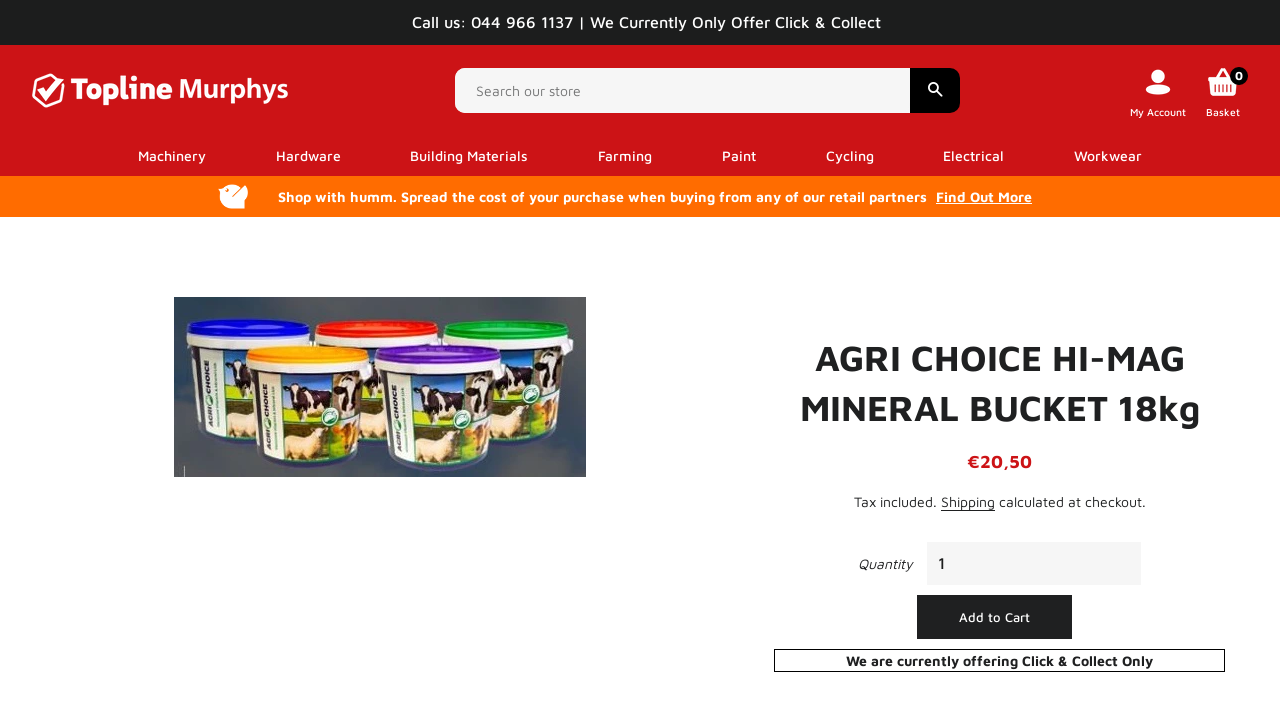

--- FILE ---
content_type: text/html; charset=utf-8
request_url: https://toplinemurphys.ie/products/agri-choice-hi-mag-mineral-bucket-18kg
body_size: 31300
content:
<!doctype html>
<html class="no-js" lang="en">
<head>

  <!-- Basic page needs ================================================== -->
  <meta charset="utf-8">
  <meta http-equiv="X-UA-Compatible" content="IE=edge,chrome=1">

  
    <link rel="shortcut icon" href="//toplinemurphys.ie/cdn/shop/files/Favicon_32x32.png?v=1646662514" type="image/png" />
  

  <!-- Title and description ================================================== -->
  <title>
  AGRI CHOICE HI-MAG MINERAL BUCKET 18kg &ndash; Topline Murphys
  </title>

  

  <!-- Helpers ================================================== -->
  <!-- /snippets/social-meta-tags.liquid -->




<meta property="og:site_name" content="Topline Murphys">
<meta property="og:url" content="https://toplinemurphys.ie/products/agri-choice-hi-mag-mineral-bucket-18kg">
<meta property="og:title" content="AGRI CHOICE HI-MAG MINERAL BUCKET 18kg">
<meta property="og:type" content="product">
<meta property="og:description" content="Topline Murphys is your one-stop-shop for Home, Garden, DIY &amp; Building supplies in Co. Westmeath, serving surrounding areas with a smile!">

  <meta property="og:price:amount" content="20,50">
  <meta property="og:price:currency" content="EUR">

<meta property="og:image" content="http://toplinemurphys.ie/cdn/shop/products/himagac_1200x1200.jpg?v=1653917443">
<meta property="og:image:secure_url" content="https://toplinemurphys.ie/cdn/shop/products/himagac_1200x1200.jpg?v=1653917443">


<meta name="twitter:card" content="summary_large_image">
<meta name="twitter:title" content="AGRI CHOICE HI-MAG MINERAL BUCKET 18kg">
<meta name="twitter:description" content="Topline Murphys is your one-stop-shop for Home, Garden, DIY &amp; Building supplies in Co. Westmeath, serving surrounding areas with a smile!">

  <link rel="canonical" href="https://toplinemurphys.ie/products/agri-choice-hi-mag-mineral-bucket-18kg">
  <meta name="viewport" content="width=device-width,initial-scale=1,shrink-to-fit=no">
  <meta name="theme-color" content="#1f2021">
  <style data-shopify>
  :root {
    --color-body-text: #1f2021;
    --color-body: #ffffff;
  }
</style>


  <!-- CSS ================================================== -->
  <link href="//toplinemurphys.ie/cdn/shop/t/10/assets/timber.scss.css?v=102497178439626633121759333449" rel="stylesheet" type="text/css" media="all" />
  <link href="//toplinemurphys.ie/cdn/shop/t/10/assets/theme.scss.css?v=21059705766877176021759333448" rel="stylesheet" type="text/css" media="all" />
  

  <!-- Sections ================================================== -->
  <script>
    window.theme = window.theme || {};
    theme.strings = {
      zoomClose: "Close (Esc)",
      zoomPrev: "Previous (Left arrow key)",
      zoomNext: "Next (Right arrow key)",
      moneyFormat: "€{{amount_with_comma_separator}}",
      addressError: "Error looking up that address",
      addressNoResults: "No results for that address",
      addressQueryLimit: "You have exceeded the Google API usage limit. Consider upgrading to a \u003ca href=\"https:\/\/developers.google.com\/maps\/premium\/usage-limits\"\u003ePremium Plan\u003c\/a\u003e.",
      authError: "There was a problem authenticating your Google Maps account.",
      cartEmpty: "Your cart is currently empty.",
      cartCookie: "Enable cookies to use the shopping cart",
      cartSavings: "You're saving [savings]",
      productSlideLabel: "Slide [slide_number] of [slide_max]."
    };
    theme.settings = {
      cartType: "page",
      gridType: null
    };</script>

  <script src="//toplinemurphys.ie/cdn/shop/t/10/assets/jquery-2.2.3.min.js?v=58211863146907186831670591984" type="text/javascript"></script>

  <script src="//toplinemurphys.ie/cdn/shop/t/10/assets/lazysizes.min.js?v=155223123402716617051670591984" async="async"></script>

  <script src="//toplinemurphys.ie/cdn/shop/t/10/assets/theme.js?v=65529078462347578181670591984" defer="defer"></script>

  <!-- Header hook for plugins ================================================== -->
  <script>window.performance && window.performance.mark && window.performance.mark('shopify.content_for_header.start');</script><meta id="shopify-digital-wallet" name="shopify-digital-wallet" content="/60917842088/digital_wallets/dialog">
<meta name="shopify-checkout-api-token" content="15e1b105a2e40908371221d12c7c4093">
<link rel="alternate" type="application/json+oembed" href="https://toplinemurphys.ie/products/agri-choice-hi-mag-mineral-bucket-18kg.oembed">
<script async="async" src="/checkouts/internal/preloads.js?locale=en-DE"></script>
<link rel="preconnect" href="https://shop.app" crossorigin="anonymous">
<script async="async" src="https://shop.app/checkouts/internal/preloads.js?locale=en-DE&shop_id=60917842088" crossorigin="anonymous"></script>
<script id="apple-pay-shop-capabilities" type="application/json">{"shopId":60917842088,"countryCode":"IE","currencyCode":"EUR","merchantCapabilities":["supports3DS"],"merchantId":"gid:\/\/shopify\/Shop\/60917842088","merchantName":"Topline Murphys","requiredBillingContactFields":["postalAddress","email"],"requiredShippingContactFields":["postalAddress","email"],"shippingType":"shipping","supportedNetworks":["visa","maestro","masterCard","amex"],"total":{"type":"pending","label":"Topline Murphys","amount":"1.00"},"shopifyPaymentsEnabled":true,"supportsSubscriptions":true}</script>
<script id="shopify-features" type="application/json">{"accessToken":"15e1b105a2e40908371221d12c7c4093","betas":["rich-media-storefront-analytics"],"domain":"toplinemurphys.ie","predictiveSearch":true,"shopId":60917842088,"locale":"en"}</script>
<script>var Shopify = Shopify || {};
Shopify.shop = "topline-murphy.myshopify.com";
Shopify.locale = "en";
Shopify.currency = {"active":"EUR","rate":"1.0"};
Shopify.country = "DE";
Shopify.theme = {"name":"Topline Amends | DBD 09\/12\/2022","id":132829642920,"schema_name":"Brooklyn","schema_version":"17.7.1","theme_store_id":730,"role":"main"};
Shopify.theme.handle = "null";
Shopify.theme.style = {"id":null,"handle":null};
Shopify.cdnHost = "toplinemurphys.ie/cdn";
Shopify.routes = Shopify.routes || {};
Shopify.routes.root = "/";</script>
<script type="module">!function(o){(o.Shopify=o.Shopify||{}).modules=!0}(window);</script>
<script>!function(o){function n(){var o=[];function n(){o.push(Array.prototype.slice.apply(arguments))}return n.q=o,n}var t=o.Shopify=o.Shopify||{};t.loadFeatures=n(),t.autoloadFeatures=n()}(window);</script>
<script>
  window.ShopifyPay = window.ShopifyPay || {};
  window.ShopifyPay.apiHost = "shop.app\/pay";
  window.ShopifyPay.redirectState = null;
</script>
<script id="shop-js-analytics" type="application/json">{"pageType":"product"}</script>
<script defer="defer" async type="module" src="//toplinemurphys.ie/cdn/shopifycloud/shop-js/modules/v2/client.init-shop-cart-sync_IZsNAliE.en.esm.js"></script>
<script defer="defer" async type="module" src="//toplinemurphys.ie/cdn/shopifycloud/shop-js/modules/v2/chunk.common_0OUaOowp.esm.js"></script>
<script type="module">
  await import("//toplinemurphys.ie/cdn/shopifycloud/shop-js/modules/v2/client.init-shop-cart-sync_IZsNAliE.en.esm.js");
await import("//toplinemurphys.ie/cdn/shopifycloud/shop-js/modules/v2/chunk.common_0OUaOowp.esm.js");

  window.Shopify.SignInWithShop?.initShopCartSync?.({"fedCMEnabled":true,"windoidEnabled":true});

</script>
<script>
  window.Shopify = window.Shopify || {};
  if (!window.Shopify.featureAssets) window.Shopify.featureAssets = {};
  window.Shopify.featureAssets['shop-js'] = {"shop-cart-sync":["modules/v2/client.shop-cart-sync_DLOhI_0X.en.esm.js","modules/v2/chunk.common_0OUaOowp.esm.js"],"init-fed-cm":["modules/v2/client.init-fed-cm_C6YtU0w6.en.esm.js","modules/v2/chunk.common_0OUaOowp.esm.js"],"shop-button":["modules/v2/client.shop-button_BCMx7GTG.en.esm.js","modules/v2/chunk.common_0OUaOowp.esm.js"],"shop-cash-offers":["modules/v2/client.shop-cash-offers_BT26qb5j.en.esm.js","modules/v2/chunk.common_0OUaOowp.esm.js","modules/v2/chunk.modal_CGo_dVj3.esm.js"],"init-windoid":["modules/v2/client.init-windoid_B9PkRMql.en.esm.js","modules/v2/chunk.common_0OUaOowp.esm.js"],"init-shop-email-lookup-coordinator":["modules/v2/client.init-shop-email-lookup-coordinator_DZkqjsbU.en.esm.js","modules/v2/chunk.common_0OUaOowp.esm.js"],"shop-toast-manager":["modules/v2/client.shop-toast-manager_Di2EnuM7.en.esm.js","modules/v2/chunk.common_0OUaOowp.esm.js"],"shop-login-button":["modules/v2/client.shop-login-button_BtqW_SIO.en.esm.js","modules/v2/chunk.common_0OUaOowp.esm.js","modules/v2/chunk.modal_CGo_dVj3.esm.js"],"avatar":["modules/v2/client.avatar_BTnouDA3.en.esm.js"],"pay-button":["modules/v2/client.pay-button_CWa-C9R1.en.esm.js","modules/v2/chunk.common_0OUaOowp.esm.js"],"init-shop-cart-sync":["modules/v2/client.init-shop-cart-sync_IZsNAliE.en.esm.js","modules/v2/chunk.common_0OUaOowp.esm.js"],"init-customer-accounts":["modules/v2/client.init-customer-accounts_DenGwJTU.en.esm.js","modules/v2/client.shop-login-button_BtqW_SIO.en.esm.js","modules/v2/chunk.common_0OUaOowp.esm.js","modules/v2/chunk.modal_CGo_dVj3.esm.js"],"init-shop-for-new-customer-accounts":["modules/v2/client.init-shop-for-new-customer-accounts_JdHXxpS9.en.esm.js","modules/v2/client.shop-login-button_BtqW_SIO.en.esm.js","modules/v2/chunk.common_0OUaOowp.esm.js","modules/v2/chunk.modal_CGo_dVj3.esm.js"],"init-customer-accounts-sign-up":["modules/v2/client.init-customer-accounts-sign-up_D6__K_p8.en.esm.js","modules/v2/client.shop-login-button_BtqW_SIO.en.esm.js","modules/v2/chunk.common_0OUaOowp.esm.js","modules/v2/chunk.modal_CGo_dVj3.esm.js"],"checkout-modal":["modules/v2/client.checkout-modal_C_ZQDY6s.en.esm.js","modules/v2/chunk.common_0OUaOowp.esm.js","modules/v2/chunk.modal_CGo_dVj3.esm.js"],"shop-follow-button":["modules/v2/client.shop-follow-button_XetIsj8l.en.esm.js","modules/v2/chunk.common_0OUaOowp.esm.js","modules/v2/chunk.modal_CGo_dVj3.esm.js"],"lead-capture":["modules/v2/client.lead-capture_DvA72MRN.en.esm.js","modules/v2/chunk.common_0OUaOowp.esm.js","modules/v2/chunk.modal_CGo_dVj3.esm.js"],"shop-login":["modules/v2/client.shop-login_ClXNxyh6.en.esm.js","modules/v2/chunk.common_0OUaOowp.esm.js","modules/v2/chunk.modal_CGo_dVj3.esm.js"],"payment-terms":["modules/v2/client.payment-terms_CNlwjfZz.en.esm.js","modules/v2/chunk.common_0OUaOowp.esm.js","modules/v2/chunk.modal_CGo_dVj3.esm.js"]};
</script>
<script id="__st">var __st={"a":60917842088,"offset":0,"reqid":"d8517456-bf89-435e-8fd4-83a5f76bb3f8-1768452364","pageurl":"toplinemurphys.ie\/products\/agri-choice-hi-mag-mineral-bucket-18kg","u":"a5a76e1e75af","p":"product","rtyp":"product","rid":7448939724968};</script>
<script>window.ShopifyPaypalV4VisibilityTracking = true;</script>
<script id="captcha-bootstrap">!function(){'use strict';const t='contact',e='account',n='new_comment',o=[[t,t],['blogs',n],['comments',n],[t,'customer']],c=[[e,'customer_login'],[e,'guest_login'],[e,'recover_customer_password'],[e,'create_customer']],r=t=>t.map((([t,e])=>`form[action*='/${t}']:not([data-nocaptcha='true']) input[name='form_type'][value='${e}']`)).join(','),a=t=>()=>t?[...document.querySelectorAll(t)].map((t=>t.form)):[];function s(){const t=[...o],e=r(t);return a(e)}const i='password',u='form_key',d=['recaptcha-v3-token','g-recaptcha-response','h-captcha-response',i],f=()=>{try{return window.sessionStorage}catch{return}},m='__shopify_v',_=t=>t.elements[u];function p(t,e,n=!1){try{const o=window.sessionStorage,c=JSON.parse(o.getItem(e)),{data:r}=function(t){const{data:e,action:n}=t;return t[m]||n?{data:e,action:n}:{data:t,action:n}}(c);for(const[e,n]of Object.entries(r))t.elements[e]&&(t.elements[e].value=n);n&&o.removeItem(e)}catch(o){console.error('form repopulation failed',{error:o})}}const l='form_type',E='cptcha';function T(t){t.dataset[E]=!0}const w=window,h=w.document,L='Shopify',v='ce_forms',y='captcha';let A=!1;((t,e)=>{const n=(g='f06e6c50-85a8-45c8-87d0-21a2b65856fe',I='https://cdn.shopify.com/shopifycloud/storefront-forms-hcaptcha/ce_storefront_forms_captcha_hcaptcha.v1.5.2.iife.js',D={infoText:'Protected by hCaptcha',privacyText:'Privacy',termsText:'Terms'},(t,e,n)=>{const o=w[L][v],c=o.bindForm;if(c)return c(t,g,e,D).then(n);var r;o.q.push([[t,g,e,D],n]),r=I,A||(h.body.append(Object.assign(h.createElement('script'),{id:'captcha-provider',async:!0,src:r})),A=!0)});var g,I,D;w[L]=w[L]||{},w[L][v]=w[L][v]||{},w[L][v].q=[],w[L][y]=w[L][y]||{},w[L][y].protect=function(t,e){n(t,void 0,e),T(t)},Object.freeze(w[L][y]),function(t,e,n,w,h,L){const[v,y,A,g]=function(t,e,n){const i=e?o:[],u=t?c:[],d=[...i,...u],f=r(d),m=r(i),_=r(d.filter((([t,e])=>n.includes(e))));return[a(f),a(m),a(_),s()]}(w,h,L),I=t=>{const e=t.target;return e instanceof HTMLFormElement?e:e&&e.form},D=t=>v().includes(t);t.addEventListener('submit',(t=>{const e=I(t);if(!e)return;const n=D(e)&&!e.dataset.hcaptchaBound&&!e.dataset.recaptchaBound,o=_(e),c=g().includes(e)&&(!o||!o.value);(n||c)&&t.preventDefault(),c&&!n&&(function(t){try{if(!f())return;!function(t){const e=f();if(!e)return;const n=_(t);if(!n)return;const o=n.value;o&&e.removeItem(o)}(t);const e=Array.from(Array(32),(()=>Math.random().toString(36)[2])).join('');!function(t,e){_(t)||t.append(Object.assign(document.createElement('input'),{type:'hidden',name:u})),t.elements[u].value=e}(t,e),function(t,e){const n=f();if(!n)return;const o=[...t.querySelectorAll(`input[type='${i}']`)].map((({name:t})=>t)),c=[...d,...o],r={};for(const[a,s]of new FormData(t).entries())c.includes(a)||(r[a]=s);n.setItem(e,JSON.stringify({[m]:1,action:t.action,data:r}))}(t,e)}catch(e){console.error('failed to persist form',e)}}(e),e.submit())}));const S=(t,e)=>{t&&!t.dataset[E]&&(n(t,e.some((e=>e===t))),T(t))};for(const o of['focusin','change'])t.addEventListener(o,(t=>{const e=I(t);D(e)&&S(e,y())}));const B=e.get('form_key'),M=e.get(l),P=B&&M;t.addEventListener('DOMContentLoaded',(()=>{const t=y();if(P)for(const e of t)e.elements[l].value===M&&p(e,B);[...new Set([...A(),...v().filter((t=>'true'===t.dataset.shopifyCaptcha))])].forEach((e=>S(e,t)))}))}(h,new URLSearchParams(w.location.search),n,t,e,['guest_login'])})(!0,!0)}();</script>
<script integrity="sha256-4kQ18oKyAcykRKYeNunJcIwy7WH5gtpwJnB7kiuLZ1E=" data-source-attribution="shopify.loadfeatures" defer="defer" src="//toplinemurphys.ie/cdn/shopifycloud/storefront/assets/storefront/load_feature-a0a9edcb.js" crossorigin="anonymous"></script>
<script crossorigin="anonymous" defer="defer" src="//toplinemurphys.ie/cdn/shopifycloud/storefront/assets/shopify_pay/storefront-65b4c6d7.js?v=20250812"></script>
<script data-source-attribution="shopify.dynamic_checkout.dynamic.init">var Shopify=Shopify||{};Shopify.PaymentButton=Shopify.PaymentButton||{isStorefrontPortableWallets:!0,init:function(){window.Shopify.PaymentButton.init=function(){};var t=document.createElement("script");t.src="https://toplinemurphys.ie/cdn/shopifycloud/portable-wallets/latest/portable-wallets.en.js",t.type="module",document.head.appendChild(t)}};
</script>
<script data-source-attribution="shopify.dynamic_checkout.buyer_consent">
  function portableWalletsHideBuyerConsent(e){var t=document.getElementById("shopify-buyer-consent"),n=document.getElementById("shopify-subscription-policy-button");t&&n&&(t.classList.add("hidden"),t.setAttribute("aria-hidden","true"),n.removeEventListener("click",e))}function portableWalletsShowBuyerConsent(e){var t=document.getElementById("shopify-buyer-consent"),n=document.getElementById("shopify-subscription-policy-button");t&&n&&(t.classList.remove("hidden"),t.removeAttribute("aria-hidden"),n.addEventListener("click",e))}window.Shopify?.PaymentButton&&(window.Shopify.PaymentButton.hideBuyerConsent=portableWalletsHideBuyerConsent,window.Shopify.PaymentButton.showBuyerConsent=portableWalletsShowBuyerConsent);
</script>
<script data-source-attribution="shopify.dynamic_checkout.cart.bootstrap">document.addEventListener("DOMContentLoaded",(function(){function t(){return document.querySelector("shopify-accelerated-checkout-cart, shopify-accelerated-checkout")}if(t())Shopify.PaymentButton.init();else{new MutationObserver((function(e,n){t()&&(Shopify.PaymentButton.init(),n.disconnect())})).observe(document.body,{childList:!0,subtree:!0})}}));
</script>
<script id='scb4127' type='text/javascript' async='' src='https://toplinemurphys.ie/cdn/shopifycloud/privacy-banner/storefront-banner.js'></script><link id="shopify-accelerated-checkout-styles" rel="stylesheet" media="screen" href="https://toplinemurphys.ie/cdn/shopifycloud/portable-wallets/latest/accelerated-checkout-backwards-compat.css" crossorigin="anonymous">
<style id="shopify-accelerated-checkout-cart">
        #shopify-buyer-consent {
  margin-top: 1em;
  display: inline-block;
  width: 100%;
}

#shopify-buyer-consent.hidden {
  display: none;
}

#shopify-subscription-policy-button {
  background: none;
  border: none;
  padding: 0;
  text-decoration: underline;
  font-size: inherit;
  cursor: pointer;
}

#shopify-subscription-policy-button::before {
  box-shadow: none;
}

      </style>

<script>window.performance && window.performance.mark && window.performance.mark('shopify.content_for_header.end');</script>

  <script src="//toplinemurphys.ie/cdn/shop/t/10/assets/modernizr.min.js?v=21391054748206432451670591984" type="text/javascript"></script>

  
  

<link href="https://monorail-edge.shopifysvc.com" rel="dns-prefetch">
<script>(function(){if ("sendBeacon" in navigator && "performance" in window) {try {var session_token_from_headers = performance.getEntriesByType('navigation')[0].serverTiming.find(x => x.name == '_s').description;} catch {var session_token_from_headers = undefined;}var session_cookie_matches = document.cookie.match(/_shopify_s=([^;]*)/);var session_token_from_cookie = session_cookie_matches && session_cookie_matches.length === 2 ? session_cookie_matches[1] : "";var session_token = session_token_from_headers || session_token_from_cookie || "";function handle_abandonment_event(e) {var entries = performance.getEntries().filter(function(entry) {return /monorail-edge.shopifysvc.com/.test(entry.name);});if (!window.abandonment_tracked && entries.length === 0) {window.abandonment_tracked = true;var currentMs = Date.now();var navigation_start = performance.timing.navigationStart;var payload = {shop_id: 60917842088,url: window.location.href,navigation_start,duration: currentMs - navigation_start,session_token,page_type: "product"};window.navigator.sendBeacon("https://monorail-edge.shopifysvc.com/v1/produce", JSON.stringify({schema_id: "online_store_buyer_site_abandonment/1.1",payload: payload,metadata: {event_created_at_ms: currentMs,event_sent_at_ms: currentMs}}));}}window.addEventListener('pagehide', handle_abandonment_event);}}());</script>
<script id="web-pixels-manager-setup">(function e(e,d,r,n,o){if(void 0===o&&(o={}),!Boolean(null===(a=null===(i=window.Shopify)||void 0===i?void 0:i.analytics)||void 0===a?void 0:a.replayQueue)){var i,a;window.Shopify=window.Shopify||{};var t=window.Shopify;t.analytics=t.analytics||{};var s=t.analytics;s.replayQueue=[],s.publish=function(e,d,r){return s.replayQueue.push([e,d,r]),!0};try{self.performance.mark("wpm:start")}catch(e){}var l=function(){var e={modern:/Edge?\/(1{2}[4-9]|1[2-9]\d|[2-9]\d{2}|\d{4,})\.\d+(\.\d+|)|Firefox\/(1{2}[4-9]|1[2-9]\d|[2-9]\d{2}|\d{4,})\.\d+(\.\d+|)|Chrom(ium|e)\/(9{2}|\d{3,})\.\d+(\.\d+|)|(Maci|X1{2}).+ Version\/(15\.\d+|(1[6-9]|[2-9]\d|\d{3,})\.\d+)([,.]\d+|)( \(\w+\)|)( Mobile\/\w+|) Safari\/|Chrome.+OPR\/(9{2}|\d{3,})\.\d+\.\d+|(CPU[ +]OS|iPhone[ +]OS|CPU[ +]iPhone|CPU IPhone OS|CPU iPad OS)[ +]+(15[._]\d+|(1[6-9]|[2-9]\d|\d{3,})[._]\d+)([._]\d+|)|Android:?[ /-](13[3-9]|1[4-9]\d|[2-9]\d{2}|\d{4,})(\.\d+|)(\.\d+|)|Android.+Firefox\/(13[5-9]|1[4-9]\d|[2-9]\d{2}|\d{4,})\.\d+(\.\d+|)|Android.+Chrom(ium|e)\/(13[3-9]|1[4-9]\d|[2-9]\d{2}|\d{4,})\.\d+(\.\d+|)|SamsungBrowser\/([2-9]\d|\d{3,})\.\d+/,legacy:/Edge?\/(1[6-9]|[2-9]\d|\d{3,})\.\d+(\.\d+|)|Firefox\/(5[4-9]|[6-9]\d|\d{3,})\.\d+(\.\d+|)|Chrom(ium|e)\/(5[1-9]|[6-9]\d|\d{3,})\.\d+(\.\d+|)([\d.]+$|.*Safari\/(?![\d.]+ Edge\/[\d.]+$))|(Maci|X1{2}).+ Version\/(10\.\d+|(1[1-9]|[2-9]\d|\d{3,})\.\d+)([,.]\d+|)( \(\w+\)|)( Mobile\/\w+|) Safari\/|Chrome.+OPR\/(3[89]|[4-9]\d|\d{3,})\.\d+\.\d+|(CPU[ +]OS|iPhone[ +]OS|CPU[ +]iPhone|CPU IPhone OS|CPU iPad OS)[ +]+(10[._]\d+|(1[1-9]|[2-9]\d|\d{3,})[._]\d+)([._]\d+|)|Android:?[ /-](13[3-9]|1[4-9]\d|[2-9]\d{2}|\d{4,})(\.\d+|)(\.\d+|)|Mobile Safari.+OPR\/([89]\d|\d{3,})\.\d+\.\d+|Android.+Firefox\/(13[5-9]|1[4-9]\d|[2-9]\d{2}|\d{4,})\.\d+(\.\d+|)|Android.+Chrom(ium|e)\/(13[3-9]|1[4-9]\d|[2-9]\d{2}|\d{4,})\.\d+(\.\d+|)|Android.+(UC? ?Browser|UCWEB|U3)[ /]?(15\.([5-9]|\d{2,})|(1[6-9]|[2-9]\d|\d{3,})\.\d+)\.\d+|SamsungBrowser\/(5\.\d+|([6-9]|\d{2,})\.\d+)|Android.+MQ{2}Browser\/(14(\.(9|\d{2,})|)|(1[5-9]|[2-9]\d|\d{3,})(\.\d+|))(\.\d+|)|K[Aa][Ii]OS\/(3\.\d+|([4-9]|\d{2,})\.\d+)(\.\d+|)/},d=e.modern,r=e.legacy,n=navigator.userAgent;return n.match(d)?"modern":n.match(r)?"legacy":"unknown"}(),u="modern"===l?"modern":"legacy",c=(null!=n?n:{modern:"",legacy:""})[u],f=function(e){return[e.baseUrl,"/wpm","/b",e.hashVersion,"modern"===e.buildTarget?"m":"l",".js"].join("")}({baseUrl:d,hashVersion:r,buildTarget:u}),m=function(e){var d=e.version,r=e.bundleTarget,n=e.surface,o=e.pageUrl,i=e.monorailEndpoint;return{emit:function(e){var a=e.status,t=e.errorMsg,s=(new Date).getTime(),l=JSON.stringify({metadata:{event_sent_at_ms:s},events:[{schema_id:"web_pixels_manager_load/3.1",payload:{version:d,bundle_target:r,page_url:o,status:a,surface:n,error_msg:t},metadata:{event_created_at_ms:s}}]});if(!i)return console&&console.warn&&console.warn("[Web Pixels Manager] No Monorail endpoint provided, skipping logging."),!1;try{return self.navigator.sendBeacon.bind(self.navigator)(i,l)}catch(e){}var u=new XMLHttpRequest;try{return u.open("POST",i,!0),u.setRequestHeader("Content-Type","text/plain"),u.send(l),!0}catch(e){return console&&console.warn&&console.warn("[Web Pixels Manager] Got an unhandled error while logging to Monorail."),!1}}}}({version:r,bundleTarget:l,surface:e.surface,pageUrl:self.location.href,monorailEndpoint:e.monorailEndpoint});try{o.browserTarget=l,function(e){var d=e.src,r=e.async,n=void 0===r||r,o=e.onload,i=e.onerror,a=e.sri,t=e.scriptDataAttributes,s=void 0===t?{}:t,l=document.createElement("script"),u=document.querySelector("head"),c=document.querySelector("body");if(l.async=n,l.src=d,a&&(l.integrity=a,l.crossOrigin="anonymous"),s)for(var f in s)if(Object.prototype.hasOwnProperty.call(s,f))try{l.dataset[f]=s[f]}catch(e){}if(o&&l.addEventListener("load",o),i&&l.addEventListener("error",i),u)u.appendChild(l);else{if(!c)throw new Error("Did not find a head or body element to append the script");c.appendChild(l)}}({src:f,async:!0,onload:function(){if(!function(){var e,d;return Boolean(null===(d=null===(e=window.Shopify)||void 0===e?void 0:e.analytics)||void 0===d?void 0:d.initialized)}()){var d=window.webPixelsManager.init(e)||void 0;if(d){var r=window.Shopify.analytics;r.replayQueue.forEach((function(e){var r=e[0],n=e[1],o=e[2];d.publishCustomEvent(r,n,o)})),r.replayQueue=[],r.publish=d.publishCustomEvent,r.visitor=d.visitor,r.initialized=!0}}},onerror:function(){return m.emit({status:"failed",errorMsg:"".concat(f," has failed to load")})},sri:function(e){var d=/^sha384-[A-Za-z0-9+/=]+$/;return"string"==typeof e&&d.test(e)}(c)?c:"",scriptDataAttributes:o}),m.emit({status:"loading"})}catch(e){m.emit({status:"failed",errorMsg:(null==e?void 0:e.message)||"Unknown error"})}}})({shopId: 60917842088,storefrontBaseUrl: "https://toplinemurphys.ie",extensionsBaseUrl: "https://extensions.shopifycdn.com/cdn/shopifycloud/web-pixels-manager",monorailEndpoint: "https://monorail-edge.shopifysvc.com/unstable/produce_batch",surface: "storefront-renderer",enabledBetaFlags: ["2dca8a86"],webPixelsConfigList: [{"id":"shopify-app-pixel","configuration":"{}","eventPayloadVersion":"v1","runtimeContext":"STRICT","scriptVersion":"0450","apiClientId":"shopify-pixel","type":"APP","privacyPurposes":["ANALYTICS","MARKETING"]},{"id":"shopify-custom-pixel","eventPayloadVersion":"v1","runtimeContext":"LAX","scriptVersion":"0450","apiClientId":"shopify-pixel","type":"CUSTOM","privacyPurposes":["ANALYTICS","MARKETING"]}],isMerchantRequest: false,initData: {"shop":{"name":"Topline Murphys","paymentSettings":{"currencyCode":"EUR"},"myshopifyDomain":"topline-murphy.myshopify.com","countryCode":"IE","storefrontUrl":"https:\/\/toplinemurphys.ie"},"customer":null,"cart":null,"checkout":null,"productVariants":[{"price":{"amount":20.5,"currencyCode":"EUR"},"product":{"title":"AGRI CHOICE HI-MAG MINERAL BUCKET  18kg","vendor":"Inform Nutrition Ltd","id":"7448939724968","untranslatedTitle":"AGRI CHOICE HI-MAG MINERAL BUCKET  18kg","url":"\/products\/agri-choice-hi-mag-mineral-bucket-18kg","type":"Dairy"},"id":"42345173713064","image":{"src":"\/\/toplinemurphys.ie\/cdn\/shop\/products\/himagac.jpg?v=1653917443"},"sku":"himagac","title":"Default Title","untranslatedTitle":"Default Title"}],"purchasingCompany":null},},"https://toplinemurphys.ie/cdn","7cecd0b6w90c54c6cpe92089d5m57a67346",{"modern":"","legacy":""},{"shopId":"60917842088","storefrontBaseUrl":"https:\/\/toplinemurphys.ie","extensionBaseUrl":"https:\/\/extensions.shopifycdn.com\/cdn\/shopifycloud\/web-pixels-manager","surface":"storefront-renderer","enabledBetaFlags":"[\"2dca8a86\"]","isMerchantRequest":"false","hashVersion":"7cecd0b6w90c54c6cpe92089d5m57a67346","publish":"custom","events":"[[\"page_viewed\",{}],[\"product_viewed\",{\"productVariant\":{\"price\":{\"amount\":20.5,\"currencyCode\":\"EUR\"},\"product\":{\"title\":\"AGRI CHOICE HI-MAG MINERAL BUCKET  18kg\",\"vendor\":\"Inform Nutrition Ltd\",\"id\":\"7448939724968\",\"untranslatedTitle\":\"AGRI CHOICE HI-MAG MINERAL BUCKET  18kg\",\"url\":\"\/products\/agri-choice-hi-mag-mineral-bucket-18kg\",\"type\":\"Dairy\"},\"id\":\"42345173713064\",\"image\":{\"src\":\"\/\/toplinemurphys.ie\/cdn\/shop\/products\/himagac.jpg?v=1653917443\"},\"sku\":\"himagac\",\"title\":\"Default Title\",\"untranslatedTitle\":\"Default Title\"}}]]"});</script><script>
  window.ShopifyAnalytics = window.ShopifyAnalytics || {};
  window.ShopifyAnalytics.meta = window.ShopifyAnalytics.meta || {};
  window.ShopifyAnalytics.meta.currency = 'EUR';
  var meta = {"product":{"id":7448939724968,"gid":"gid:\/\/shopify\/Product\/7448939724968","vendor":"Inform Nutrition Ltd","type":"Dairy","handle":"agri-choice-hi-mag-mineral-bucket-18kg","variants":[{"id":42345173713064,"price":2050,"name":"AGRI CHOICE HI-MAG MINERAL BUCKET  18kg","public_title":null,"sku":"himagac"}],"remote":false},"page":{"pageType":"product","resourceType":"product","resourceId":7448939724968,"requestId":"d8517456-bf89-435e-8fd4-83a5f76bb3f8-1768452364"}};
  for (var attr in meta) {
    window.ShopifyAnalytics.meta[attr] = meta[attr];
  }
</script>
<script class="analytics">
  (function () {
    var customDocumentWrite = function(content) {
      var jquery = null;

      if (window.jQuery) {
        jquery = window.jQuery;
      } else if (window.Checkout && window.Checkout.$) {
        jquery = window.Checkout.$;
      }

      if (jquery) {
        jquery('body').append(content);
      }
    };

    var hasLoggedConversion = function(token) {
      if (token) {
        return document.cookie.indexOf('loggedConversion=' + token) !== -1;
      }
      return false;
    }

    var setCookieIfConversion = function(token) {
      if (token) {
        var twoMonthsFromNow = new Date(Date.now());
        twoMonthsFromNow.setMonth(twoMonthsFromNow.getMonth() + 2);

        document.cookie = 'loggedConversion=' + token + '; expires=' + twoMonthsFromNow;
      }
    }

    var trekkie = window.ShopifyAnalytics.lib = window.trekkie = window.trekkie || [];
    if (trekkie.integrations) {
      return;
    }
    trekkie.methods = [
      'identify',
      'page',
      'ready',
      'track',
      'trackForm',
      'trackLink'
    ];
    trekkie.factory = function(method) {
      return function() {
        var args = Array.prototype.slice.call(arguments);
        args.unshift(method);
        trekkie.push(args);
        return trekkie;
      };
    };
    for (var i = 0; i < trekkie.methods.length; i++) {
      var key = trekkie.methods[i];
      trekkie[key] = trekkie.factory(key);
    }
    trekkie.load = function(config) {
      trekkie.config = config || {};
      trekkie.config.initialDocumentCookie = document.cookie;
      var first = document.getElementsByTagName('script')[0];
      var script = document.createElement('script');
      script.type = 'text/javascript';
      script.onerror = function(e) {
        var scriptFallback = document.createElement('script');
        scriptFallback.type = 'text/javascript';
        scriptFallback.onerror = function(error) {
                var Monorail = {
      produce: function produce(monorailDomain, schemaId, payload) {
        var currentMs = new Date().getTime();
        var event = {
          schema_id: schemaId,
          payload: payload,
          metadata: {
            event_created_at_ms: currentMs,
            event_sent_at_ms: currentMs
          }
        };
        return Monorail.sendRequest("https://" + monorailDomain + "/v1/produce", JSON.stringify(event));
      },
      sendRequest: function sendRequest(endpointUrl, payload) {
        // Try the sendBeacon API
        if (window && window.navigator && typeof window.navigator.sendBeacon === 'function' && typeof window.Blob === 'function' && !Monorail.isIos12()) {
          var blobData = new window.Blob([payload], {
            type: 'text/plain'
          });

          if (window.navigator.sendBeacon(endpointUrl, blobData)) {
            return true;
          } // sendBeacon was not successful

        } // XHR beacon

        var xhr = new XMLHttpRequest();

        try {
          xhr.open('POST', endpointUrl);
          xhr.setRequestHeader('Content-Type', 'text/plain');
          xhr.send(payload);
        } catch (e) {
          console.log(e);
        }

        return false;
      },
      isIos12: function isIos12() {
        return window.navigator.userAgent.lastIndexOf('iPhone; CPU iPhone OS 12_') !== -1 || window.navigator.userAgent.lastIndexOf('iPad; CPU OS 12_') !== -1;
      }
    };
    Monorail.produce('monorail-edge.shopifysvc.com',
      'trekkie_storefront_load_errors/1.1',
      {shop_id: 60917842088,
      theme_id: 132829642920,
      app_name: "storefront",
      context_url: window.location.href,
      source_url: "//toplinemurphys.ie/cdn/s/trekkie.storefront.55c6279c31a6628627b2ba1c5ff367020da294e2.min.js"});

        };
        scriptFallback.async = true;
        scriptFallback.src = '//toplinemurphys.ie/cdn/s/trekkie.storefront.55c6279c31a6628627b2ba1c5ff367020da294e2.min.js';
        first.parentNode.insertBefore(scriptFallback, first);
      };
      script.async = true;
      script.src = '//toplinemurphys.ie/cdn/s/trekkie.storefront.55c6279c31a6628627b2ba1c5ff367020da294e2.min.js';
      first.parentNode.insertBefore(script, first);
    };
    trekkie.load(
      {"Trekkie":{"appName":"storefront","development":false,"defaultAttributes":{"shopId":60917842088,"isMerchantRequest":null,"themeId":132829642920,"themeCityHash":"11440325447111692846","contentLanguage":"en","currency":"EUR","eventMetadataId":"d02ca6cb-6712-41fe-bfdb-f5f6095a830d"},"isServerSideCookieWritingEnabled":true,"monorailRegion":"shop_domain","enabledBetaFlags":["65f19447"]},"Session Attribution":{},"S2S":{"facebookCapiEnabled":false,"source":"trekkie-storefront-renderer","apiClientId":580111}}
    );

    var loaded = false;
    trekkie.ready(function() {
      if (loaded) return;
      loaded = true;

      window.ShopifyAnalytics.lib = window.trekkie;

      var originalDocumentWrite = document.write;
      document.write = customDocumentWrite;
      try { window.ShopifyAnalytics.merchantGoogleAnalytics.call(this); } catch(error) {};
      document.write = originalDocumentWrite;

      window.ShopifyAnalytics.lib.page(null,{"pageType":"product","resourceType":"product","resourceId":7448939724968,"requestId":"d8517456-bf89-435e-8fd4-83a5f76bb3f8-1768452364","shopifyEmitted":true});

      var match = window.location.pathname.match(/checkouts\/(.+)\/(thank_you|post_purchase)/)
      var token = match? match[1]: undefined;
      if (!hasLoggedConversion(token)) {
        setCookieIfConversion(token);
        window.ShopifyAnalytics.lib.track("Viewed Product",{"currency":"EUR","variantId":42345173713064,"productId":7448939724968,"productGid":"gid:\/\/shopify\/Product\/7448939724968","name":"AGRI CHOICE HI-MAG MINERAL BUCKET  18kg","price":"20.50","sku":"himagac","brand":"Inform Nutrition Ltd","variant":null,"category":"Dairy","nonInteraction":true,"remote":false},undefined,undefined,{"shopifyEmitted":true});
      window.ShopifyAnalytics.lib.track("monorail:\/\/trekkie_storefront_viewed_product\/1.1",{"currency":"EUR","variantId":42345173713064,"productId":7448939724968,"productGid":"gid:\/\/shopify\/Product\/7448939724968","name":"AGRI CHOICE HI-MAG MINERAL BUCKET  18kg","price":"20.50","sku":"himagac","brand":"Inform Nutrition Ltd","variant":null,"category":"Dairy","nonInteraction":true,"remote":false,"referer":"https:\/\/toplinemurphys.ie\/products\/agri-choice-hi-mag-mineral-bucket-18kg"});
      }
    });


        var eventsListenerScript = document.createElement('script');
        eventsListenerScript.async = true;
        eventsListenerScript.src = "//toplinemurphys.ie/cdn/shopifycloud/storefront/assets/shop_events_listener-3da45d37.js";
        document.getElementsByTagName('head')[0].appendChild(eventsListenerScript);

})();</script>
<script
  defer
  src="https://toplinemurphys.ie/cdn/shopifycloud/perf-kit/shopify-perf-kit-3.0.3.min.js"
  data-application="storefront-renderer"
  data-shop-id="60917842088"
  data-render-region="gcp-us-east1"
  data-page-type="product"
  data-theme-instance-id="132829642920"
  data-theme-name="Brooklyn"
  data-theme-version="17.7.1"
  data-monorail-region="shop_domain"
  data-resource-timing-sampling-rate="10"
  data-shs="true"
  data-shs-beacon="true"
  data-shs-export-with-fetch="true"
  data-shs-logs-sample-rate="1"
  data-shs-beacon-endpoint="https://toplinemurphys.ie/api/collect"
></script>
</head>


<body id="agri-choice-hi-mag-mineral-bucket-18kg" class="template-product">

  <div id="shopify-section-header" class="shopify-section">
<style data-shopify>.header-wrapper .site-nav__link,
  .header-wrapper .site-header__logo a,
  .header-wrapper .site-nav__dropdown-link,
  .header-wrapper .site-nav--has-dropdown > a.nav-focus,
  .header-wrapper .site-nav--has-dropdown.nav-hover > a,
  .header-wrapper .site-nav--has-dropdown:hover > a {
    color: #ffffff;
  }

  .header-wrapper .site-header__logo a:hover,
  .header-wrapper .site-header__logo a:focus,
  .header-wrapper .site-nav__link:hover,
  .header-wrapper .site-nav__link:focus {
    color: rgba(255, 255, 255, 0.75);
  }

  .header-wrapper .site-nav--has-dropdown a:hover,
  .header-wrapper .site-nav--has-dropdown > a.nav-focus:hover,
  .header-wrapper .site-nav--has-dropdown > a.nav-focus:focus,
  .header-wrapper .site-nav--has-dropdown .site-nav__link:hover,
  .header-wrapper .site-nav--has-dropdown .site-nav__link:focus,
  .header-wrapper .site-nav--has-dropdown.nav-hover > a,
  .header-wrapper .site-nav__dropdown a:focus {
    color: #26356d;
  }
  .header-wrapper .burger-icon,
  .header-wrapper .site-nav--has-dropdown:hover > a:before,
  .header-wrapper .site-nav--has-dropdown > a.nav-focus:before,
  .header-wrapper .site-nav--has-dropdown.nav-hover > a:before {
    background: #ffffff;
  }

  .header-wrapper .site-nav__link:hover .burger-icon {
    background: rgba(255, 255, 255, 0.75);
  }

  .site-header__logo img {
    max-width: 260px;
  }

  @media screen and (max-width: 768px) {
    .site-header__logo img {
      max-width: 100%;
    }
  }</style><div data-section-id="header" data-section-type="header-section" data-template="product">

  <div id="NavDrawer" class="drawer drawer--left">
      <div class="drawer__inner drawer-left__inner">

    

    <ul class="mobile-nav">
      
        
          <li class="mobile-nav__item">
            <div class="mobile-nav__has-sublist">
              <a
                href="/collections/machinery"
                class="mobile-nav__link"
                id="Label-1"
                >Machinery</a>
              <div class="mobile-nav__toggle">
                <button type="button" class="mobile-nav__toggle-btn icon-fallback-text" aria-controls="Linklist-1" aria-expanded="false">
                  <span class="icon-fallback-text mobile-nav__toggle-open">
                    <span class="icon icon-plus" aria-hidden="true"></span>
                    <span class="fallback-text">Expand submenu Machinery</span>
                  </span>
                  <span class="icon-fallback-text mobile-nav__toggle-close">
                    <span class="icon icon-minus" aria-hidden="true"></span>
                    <span class="fallback-text">Collapse submenu Machinery</span>
                  </span>
                </button>
              </div>
            </div>
            <ul class="mobile-nav__sublist" id="Linklist-1" aria-labelledby="Label-1" role="navigation">
              
              
                
                <li class="mobile-nav__item">
                  <div class="mobile-nav__has-sublist">
                    <a
                      href="/collections/garden-machinery"
                      class="mobile-nav__link"
                      id="Label-1-1"
                      >
                        Garden Machinery
                    </a>
                    <div class="mobile-nav__toggle">
                      <button type="button" class="mobile-nav__toggle-btn icon-fallback-text" aria-controls="Linklist-1-1" aria-expanded="false">
                        <span class="icon-fallback-text mobile-nav__toggle-open">
                          <span class="icon icon-plus" aria-hidden="true"></span>
                          <span class="fallback-text">Expand submenu Machinery</span>
                        </span>
                        <span class="icon-fallback-text mobile-nav__toggle-close">
                          <span class="icon icon-minus" aria-hidden="true"></span>
                          <span class="fallback-text">Collapse submenu Machinery</span>
                        </span>
                      </button>
                    </div>
                  </div>
                  <ul class="mobile-nav__sublist mobile-nav__subsublist" id="Linklist-1-1" aria-labelledby="Label-1-1" role="navigation">
                    
                      <li class="mobile-nav__item">
                        <a
                          href="/collections/husqvarna-automowers"
                          class="mobile-nav__link"
                          >
                            Robotic Lawnmowers
                        </a>
                      </li>
                    
                      <li class="mobile-nav__item">
                        <a
                          href="/collections/leaf-blowers-vaccuums"
                          class="mobile-nav__link"
                          >
                            Leaf Blowers &amp; Vaccuums
                        </a>
                      </li>
                    
                      <li class="mobile-nav__item">
                        <a
                          href="/collections/chainsaws"
                          class="mobile-nav__link"
                          >
                            Chainsaws
                        </a>
                      </li>
                    
                      <li class="mobile-nav__item">
                        <a
                          href="/collections/garden-tillers"
                          class="mobile-nav__link"
                          >
                            Garden Tillers
                        </a>
                      </li>
                    
                      <li class="mobile-nav__item">
                        <a
                          href="/collections/hedgetrimmers"
                          class="mobile-nav__link"
                          >
                            Hedgetrimmers
                        </a>
                      </li>
                    
                      <li class="mobile-nav__item">
                        <a
                          href="/collections/walk-behind-lawnmower"
                          class="mobile-nav__link"
                          >
                            Walk Behind Lawnmower
                        </a>
                      </li>
                    
                      <li class="mobile-nav__item">
                        <a
                          href="/collections/garden-multi-tool-combi-systems"
                          class="mobile-nav__link"
                          >
                            Garden Multi-Tool &amp; Combi Systems
                        </a>
                      </li>
                    
                      <li class="mobile-nav__item">
                        <a
                          href="/collections/pressure-washers"
                          class="mobile-nav__link"
                          >
                            Pressure Washers
                        </a>
                      </li>
                    
                      <li class="mobile-nav__item">
                        <a
                          href="/collections/strimmers-brushcutters"
                          class="mobile-nav__link"
                          >
                            Strimmers &amp; Brushcutters
                        </a>
                      </li>
                    
                      <li class="mobile-nav__item">
                        <a
                          href="/collections/tractor-rider-lawnmowers"
                          class="mobile-nav__link"
                          >
                            Tractor &amp; Rider Lawnmowers
                        </a>
                      </li>
                    
                  </ul>
                </li>
                
              
                
                <li class="mobile-nav__item">
                  <div class="mobile-nav__has-sublist">
                    <a
                      href="/collections/construction"
                      class="mobile-nav__link"
                      id="Label-1-2"
                      >
                        Construction
                    </a>
                    <div class="mobile-nav__toggle">
                      <button type="button" class="mobile-nav__toggle-btn icon-fallback-text" aria-controls="Linklist-1-2" aria-expanded="false">
                        <span class="icon-fallback-text mobile-nav__toggle-open">
                          <span class="icon icon-plus" aria-hidden="true"></span>
                          <span class="fallback-text">Expand submenu Machinery</span>
                        </span>
                        <span class="icon-fallback-text mobile-nav__toggle-close">
                          <span class="icon icon-minus" aria-hidden="true"></span>
                          <span class="fallback-text">Collapse submenu Machinery</span>
                        </span>
                      </button>
                    </div>
                  </div>
                  <ul class="mobile-nav__sublist mobile-nav__subsublist" id="Linklist-1-2" aria-labelledby="Label-1-2" role="navigation">
                    
                      <li class="mobile-nav__item">
                        <a
                          href="/collections/generators"
                          class="mobile-nav__link"
                          >
                            Generators
                        </a>
                      </li>
                    
                      <li class="mobile-nav__item">
                        <a
                          href="/collections/power-cutters-floor-saws"
                          class="mobile-nav__link"
                          >
                            Power Cutters &amp; Floor Saws
                        </a>
                      </li>
                    
                  </ul>
                </li>
                
              
                
                <li class="mobile-nav__item">
                  <div class="mobile-nav__has-sublist">
                    <a
                      href="/collections/farm"
                      class="mobile-nav__link"
                      id="Label-1-3"
                      >
                        Farm
                    </a>
                    <div class="mobile-nav__toggle">
                      <button type="button" class="mobile-nav__toggle-btn icon-fallback-text" aria-controls="Linklist-1-3" aria-expanded="false">
                        <span class="icon-fallback-text mobile-nav__toggle-open">
                          <span class="icon icon-plus" aria-hidden="true"></span>
                          <span class="fallback-text">Expand submenu Machinery</span>
                        </span>
                        <span class="icon-fallback-text mobile-nav__toggle-close">
                          <span class="icon icon-minus" aria-hidden="true"></span>
                          <span class="fallback-text">Collapse submenu Machinery</span>
                        </span>
                      </button>
                    </div>
                  </div>
                  <ul class="mobile-nav__sublist mobile-nav__subsublist" id="Linklist-1-3" aria-labelledby="Label-1-3" role="navigation">
                    
                      <li class="mobile-nav__item">
                        <a
                          href="/collections/quad-sprayers-accessories"
                          class="mobile-nav__link"
                          >
                            Quad Sprayers &amp; Accessories
                        </a>
                      </li>
                    
                  </ul>
                </li>
                
              
                
                <li class="mobile-nav__item">
                  <div class="mobile-nav__has-sublist">
                    <a
                      href="/collections/general-spares-accessories"
                      class="mobile-nav__link"
                      id="Label-1-4"
                      >
                        General Spares & Accessories
                    </a>
                    <div class="mobile-nav__toggle">
                      <button type="button" class="mobile-nav__toggle-btn icon-fallback-text" aria-controls="Linklist-1-4" aria-expanded="false">
                        <span class="icon-fallback-text mobile-nav__toggle-open">
                          <span class="icon icon-plus" aria-hidden="true"></span>
                          <span class="fallback-text">Expand submenu Machinery</span>
                        </span>
                        <span class="icon-fallback-text mobile-nav__toggle-close">
                          <span class="icon icon-minus" aria-hidden="true"></span>
                          <span class="fallback-text">Collapse submenu Machinery</span>
                        </span>
                      </button>
                    </div>
                  </div>
                  <ul class="mobile-nav__sublist mobile-nav__subsublist" id="Linklist-1-4" aria-labelledby="Label-1-4" role="navigation">
                    
                      <li class="mobile-nav__item">
                        <a
                          href="/collections/chainsaw-bar-chains-files"
                          class="mobile-nav__link"
                          >
                            Chainsaw Bar, Chains &amp; Files
                        </a>
                      </li>
                    
                      <li class="mobile-nav__item">
                        <a
                          href="/collections/machinery-bearings"
                          class="mobile-nav__link"
                          >
                            Machinery Bearings
                        </a>
                      </li>
                    
                      <li class="mobile-nav__item">
                        <a
                          href="/collections/machinery-belts"
                          class="mobile-nav__link"
                          >
                            Machinery Belts
                        </a>
                      </li>
                    
                      <li class="mobile-nav__item">
                        <a
                          href="/collections/truck-agri-car-cleaning-products"
                          class="mobile-nav__link"
                          >
                            Truck, Agri &amp; Car Cleaning Products
                        </a>
                      </li>
                    
                  </ul>
                </li>
                
              
            </ul>
          </li>

          
      
        

          <li class="mobile-nav__item">
            <a
              href="/pages/coming-soon"
              class="mobile-nav__link"
              >
                Hardware
            </a>
          </li>

        
      
        

          <li class="mobile-nav__item">
            <a
              href="/pages/coming-soon"
              class="mobile-nav__link"
              >
                Building Materials
            </a>
          </li>

        
      
        
          <li class="mobile-nav__item">
            <div class="mobile-nav__has-sublist">
              <a
                href="/collections/farming"
                class="mobile-nav__link"
                id="Label-4"
                >Farming</a>
              <div class="mobile-nav__toggle">
                <button type="button" class="mobile-nav__toggle-btn icon-fallback-text" aria-controls="Linklist-4" aria-expanded="false">
                  <span class="icon-fallback-text mobile-nav__toggle-open">
                    <span class="icon icon-plus" aria-hidden="true"></span>
                    <span class="fallback-text">Expand submenu Farming</span>
                  </span>
                  <span class="icon-fallback-text mobile-nav__toggle-close">
                    <span class="icon icon-minus" aria-hidden="true"></span>
                    <span class="fallback-text">Collapse submenu Farming</span>
                  </span>
                </button>
              </div>
            </div>
            <ul class="mobile-nav__sublist" id="Linklist-4" aria-labelledby="Label-4" role="navigation">
              
              
                
                <li class="mobile-nav__item">
                  <div class="mobile-nav__has-sublist">
                    <a
                      href="/collections/fencing"
                      class="mobile-nav__link"
                      id="Label-4-1"
                      >
                        Fencing
                    </a>
                    <div class="mobile-nav__toggle">
                      <button type="button" class="mobile-nav__toggle-btn icon-fallback-text" aria-controls="Linklist-4-1" aria-expanded="false">
                        <span class="icon-fallback-text mobile-nav__toggle-open">
                          <span class="icon icon-plus" aria-hidden="true"></span>
                          <span class="fallback-text">Expand submenu Farming</span>
                        </span>
                        <span class="icon-fallback-text mobile-nav__toggle-close">
                          <span class="icon icon-minus" aria-hidden="true"></span>
                          <span class="fallback-text">Collapse submenu Farming</span>
                        </span>
                      </button>
                    </div>
                  </div>
                  <ul class="mobile-nav__sublist mobile-nav__subsublist" id="Linklist-4-1" aria-labelledby="Label-4-1" role="navigation">
                    
                      <li class="mobile-nav__item">
                        <a
                          href="/collections/fencer-batteries"
                          class="mobile-nav__link"
                          >
                            Fencer Batteries
                        </a>
                      </li>
                    
                      <li class="mobile-nav__item">
                        <a
                          href="/collections/battery-fencers"
                          class="mobile-nav__link"
                          >
                            Battery Fencers
                        </a>
                      </li>
                    
                      <li class="mobile-nav__item">
                        <a
                          href="/collections/barbed-wire"
                          class="mobile-nav__link"
                          >
                            Barbed Wire
                        </a>
                      </li>
                    
                      <li class="mobile-nav__item">
                        <a
                          href="/collections/insulated-cable"
                          class="mobile-nav__link"
                          >
                            Insulated Cable
                        </a>
                      </li>
                    
                      <li class="mobile-nav__item">
                        <a
                          href="/collections/sheep-wire"
                          class="mobile-nav__link"
                          >
                            Sheep Wire
                        </a>
                      </li>
                    
                      <li class="mobile-nav__item">
                        <a
                          href="/collections/chainlink-wire"
                          class="mobile-nav__link"
                          >
                            Chainlink Wire
                        </a>
                      </li>
                    
                      <li class="mobile-nav__item">
                        <a
                          href="/collections/netting-chicken-wire-weldmesh"
                          class="mobile-nav__link"
                          >
                            Netting (Chicken) Wire &amp; Weldmesh
                        </a>
                      </li>
                    
                      <li class="mobile-nav__item">
                        <a
                          href="/collections/earth-bars"
                          class="mobile-nav__link"
                          >
                            Earth Bars
                        </a>
                      </li>
                    
                      <li class="mobile-nav__item">
                        <a
                          href="/collections/fence-testers"
                          class="mobile-nav__link"
                          >
                            Fence Testers
                        </a>
                      </li>
                    
                      <li class="mobile-nav__item">
                        <a
                          href="/collections/gate-accessories"
                          class="mobile-nav__link"
                          >
                            Gate Accessories
                        </a>
                      </li>
                    
                      <li class="mobile-nav__item">
                        <a
                          href="/collections/horse-wire"
                          class="mobile-nav__link"
                          >
                            Horse Wire
                        </a>
                      </li>
                    
                      <li class="mobile-nav__item">
                        <a
                          href="/collections/insulators"
                          class="mobile-nav__link"
                          >
                            Insulators
                        </a>
                      </li>
                    
                      <li class="mobile-nav__item">
                        <a
                          href="/collections/mains-fencers"
                          class="mobile-nav__link"
                          >
                            Mains Fencers
                        </a>
                      </li>
                    
                      <li class="mobile-nav__item">
                        <a
                          href="/collections/sheep-poultry-netting"
                          class="mobile-nav__link"
                          >
                            Sheep &amp; Poultry Netting
                        </a>
                      </li>
                    
                      <li class="mobile-nav__item">
                        <a
                          href="/collections/multistrand-pigtail-posts"
                          class="mobile-nav__link"
                          >
                            Multistrand &amp; Pigtail Posts
                        </a>
                      </li>
                    
                      <li class="mobile-nav__item">
                        <a
                          href="/collections/wooden-fencing-posts"
                          class="mobile-nav__link"
                          >
                            Wooden Fencing Posts
                        </a>
                      </li>
                    
                      <li class="mobile-nav__item">
                        <a
                          href="/collections/polywire-tape"
                          class="mobile-nav__link"
                          >
                            Polywire &amp; Tape
                        </a>
                      </li>
                    
                      <li class="mobile-nav__item">
                        <a
                          href="/collections/plain-galvanised-wire"
                          class="mobile-nav__link"
                          >
                            Plain Galvanised Wire
                        </a>
                      </li>
                    
                      <li class="mobile-nav__item">
                        <a
                          href="/collections/fence-reels"
                          class="mobile-nav__link"
                          >
                            Fence Reels
                        </a>
                      </li>
                    
                      <li class="mobile-nav__item">
                        <a
                          href="/collections/solar-fencers"
                          class="mobile-nav__link"
                          >
                            Solar Fencers
                        </a>
                      </li>
                    
                      <li class="mobile-nav__item">
                        <a
                          href="/collections/strainers-gripples"
                          class="mobile-nav__link"
                          >
                            Strainers &amp; Gripples
                        </a>
                      </li>
                    
                      <li class="mobile-nav__item">
                        <a
                          href="/collections/staples"
                          class="mobile-nav__link"
                          >
                            Staples
                        </a>
                      </li>
                    
                  </ul>
                </li>
                
              
                
                <li class="mobile-nav__item">
                  <div class="mobile-nav__has-sublist">
                    <a
                      href="/collections/gates-troughs"
                      class="mobile-nav__link"
                      id="Label-4-2"
                      >
                        Gates & Troughs
                    </a>
                    <div class="mobile-nav__toggle">
                      <button type="button" class="mobile-nav__toggle-btn icon-fallback-text" aria-controls="Linklist-4-2" aria-expanded="false">
                        <span class="icon-fallback-text mobile-nav__toggle-open">
                          <span class="icon icon-plus" aria-hidden="true"></span>
                          <span class="fallback-text">Expand submenu Farming</span>
                        </span>
                        <span class="icon-fallback-text mobile-nav__toggle-close">
                          <span class="icon icon-minus" aria-hidden="true"></span>
                          <span class="fallback-text">Collapse submenu Farming</span>
                        </span>
                      </button>
                    </div>
                  </div>
                  <ul class="mobile-nav__sublist mobile-nav__subsublist" id="Linklist-4-2" aria-labelledby="Label-4-2" role="navigation">
                    
                      <li class="mobile-nav__item">
                        <a
                          href="/collections/calf-milk-feeders-jackets-heat-lamps"
                          class="mobile-nav__link"
                          >
                            Calf Milk Feeders, Jackets &amp; Heat Lamps
                        </a>
                      </li>
                    
                      <li class="mobile-nav__item">
                        <a
                          href="/collections/cattle-handling"
                          class="mobile-nav__link"
                          >
                            Cattle Handling
                        </a>
                      </li>
                    
                      <li class="mobile-nav__item">
                        <a
                          href="/collections/light-field-gate"
                          class="mobile-nav__link"
                          >
                            Light Field Gate
                        </a>
                      </li>
                    
                      <li class="mobile-nav__item">
                        <a
                          href="/collections/medium-field-gate"
                          class="mobile-nav__link"
                          >
                            Medium Field Gate
                        </a>
                      </li>
                    
                      <li class="mobile-nav__item">
                        <a
                          href="/collections/drinking-troughs"
                          class="mobile-nav__link"
                          >
                            Drinking Troughs
                        </a>
                      </li>
                    
                      <li class="mobile-nav__item">
                        <a
                          href="/collections/gate-hangers"
                          class="mobile-nav__link"
                          >
                            Gate Hangers
                        </a>
                      </li>
                    
                      <li class="mobile-nav__item">
                        <a
                          href="/collections/heavy-field-gate"
                          class="mobile-nav__link"
                          >
                            Heavy Field Gate
                        </a>
                      </li>
                    
                      <li class="mobile-nav__item">
                        <a
                          href="/collections/heavy-fully-meshed-field-gate"
                          class="mobile-nav__link"
                          >
                            Heavy Fully Meshed Field Gate
                        </a>
                      </li>
                    
                      <li class="mobile-nav__item">
                        <a
                          href="/collections/feeders-troughs"
                          class="mobile-nav__link"
                          >
                            Feeders &amp; Troughs
                        </a>
                      </li>
                    
                      <li class="mobile-nav__item">
                        <a
                          href="/collections/sheep-handling"
                          class="mobile-nav__link"
                          >
                            Sheep Handling
                        </a>
                      </li>
                    
                  </ul>
                </li>
                
              
                
                <li class="mobile-nav__item">
                  <div class="mobile-nav__has-sublist">
                    <a
                      href="/collections/feed-nutrition"
                      class="mobile-nav__link"
                      id="Label-4-3"
                      >
                        Feed & Nutrition
                    </a>
                    <div class="mobile-nav__toggle">
                      <button type="button" class="mobile-nav__toggle-btn icon-fallback-text" aria-controls="Linklist-4-3" aria-expanded="false">
                        <span class="icon-fallback-text mobile-nav__toggle-open">
                          <span class="icon icon-plus" aria-hidden="true"></span>
                          <span class="fallback-text">Expand submenu Farming</span>
                        </span>
                        <span class="icon-fallback-text mobile-nav__toggle-close">
                          <span class="icon icon-minus" aria-hidden="true"></span>
                          <span class="fallback-text">Collapse submenu Farming</span>
                        </span>
                      </button>
                    </div>
                  </div>
                  <ul class="mobile-nav__sublist mobile-nav__subsublist" id="Linklist-4-3" aria-labelledby="Label-4-3" role="navigation">
                    
                      <li class="mobile-nav__item">
                        <a
                          href="/collections/dairy"
                          class="mobile-nav__link"
                          >
                            Dairy
                        </a>
                      </li>
                    
                      <li class="mobile-nav__item">
                        <a
                          href="/collections/dog-cat"
                          class="mobile-nav__link"
                          >
                            Dog &amp; Cat
                        </a>
                      </li>
                    
                      <li class="mobile-nav__item">
                        <a
                          href="/collections/beef"
                          class="mobile-nav__link"
                          >
                            Beef
                        </a>
                      </li>
                    
                      <li class="mobile-nav__item">
                        <a
                          href="/collections/calf"
                          class="mobile-nav__link"
                          >
                            Calf
                        </a>
                      </li>
                    
                      <li class="mobile-nav__item">
                        <a
                          href="/collections/sheep"
                          class="mobile-nav__link"
                          >
                            Sheep
                        </a>
                      </li>
                    
                      <li class="mobile-nav__item">
                        <a
                          href="/collections/horse"
                          class="mobile-nav__link"
                          >
                            Horse
                        </a>
                      </li>
                    
                      <li class="mobile-nav__item">
                        <a
                          href="/collections/milk-replacer"
                          class="mobile-nav__link"
                          >
                            Milk Replacer
                        </a>
                      </li>
                    
                      <li class="mobile-nav__item">
                        <a
                          href="/collections/poultry"
                          class="mobile-nav__link"
                          >
                            Poultry
                        </a>
                      </li>
                    
                      <li class="mobile-nav__item">
                        <a
                          href="/collections/barley-oats-wheat-pulp-nuts-maize"
                          class="mobile-nav__link"
                          >
                            Barley, Oats, Wheat, Pulp Nuts &amp; Maize
                        </a>
                      </li>
                    
                  </ul>
                </li>
                
              
                
                <li class="mobile-nav__item">
                  <div class="mobile-nav__has-sublist">
                    <a
                      href="/collections/silage-hay"
                      class="mobile-nav__link"
                      id="Label-4-4"
                      >
                        Silage & Hay
                    </a>
                    <div class="mobile-nav__toggle">
                      <button type="button" class="mobile-nav__toggle-btn icon-fallback-text" aria-controls="Linklist-4-4" aria-expanded="false">
                        <span class="icon-fallback-text mobile-nav__toggle-open">
                          <span class="icon icon-plus" aria-hidden="true"></span>
                          <span class="fallback-text">Expand submenu Farming</span>
                        </span>
                        <span class="icon-fallback-text mobile-nav__toggle-close">
                          <span class="icon icon-minus" aria-hidden="true"></span>
                          <span class="fallback-text">Collapse submenu Farming</span>
                        </span>
                      </button>
                    </div>
                  </div>
                  <ul class="mobile-nav__sublist mobile-nav__subsublist" id="Linklist-4-4" aria-labelledby="Label-4-4" role="navigation">
                    
                      <li class="mobile-nav__item">
                        <a
                          href="/collections/bale-net-film-twine"
                          class="mobile-nav__link"
                          >
                            Bale Net, Film &amp; Twine
                        </a>
                      </li>
                    
                      <li class="mobile-nav__item">
                        <a
                          href="/collections/silage-polythene-protection-net"
                          class="mobile-nav__link"
                          >
                            Silage Polythene &amp; Protection Net
                        </a>
                      </li>
                    
                      <li class="mobile-nav__item">
                        <a
                          href="/collections/mending-tape"
                          class="mobile-nav__link"
                          >
                            Mending Tape
                        </a>
                      </li>
                    
                      <li class="mobile-nav__item">
                        <a
                          href="/collections/bale-wrap"
                          class="mobile-nav__link"
                          >
                            Bale Wrap
                        </a>
                      </li>
                    
                  </ul>
                </li>
                
              
                
                <li class="mobile-nav__item">
                  <div class="mobile-nav__has-sublist">
                    <a
                      href="/collections/sprays-pest-control"
                      class="mobile-nav__link"
                      id="Label-4-5"
                      >
                        Sprays & Pest Control
                    </a>
                    <div class="mobile-nav__toggle">
                      <button type="button" class="mobile-nav__toggle-btn icon-fallback-text" aria-controls="Linklist-4-5" aria-expanded="false">
                        <span class="icon-fallback-text mobile-nav__toggle-open">
                          <span class="icon icon-plus" aria-hidden="true"></span>
                          <span class="fallback-text">Expand submenu Farming</span>
                        </span>
                        <span class="icon-fallback-text mobile-nav__toggle-close">
                          <span class="icon icon-minus" aria-hidden="true"></span>
                          <span class="fallback-text">Collapse submenu Farming</span>
                        </span>
                      </button>
                    </div>
                  </div>
                  <ul class="mobile-nav__sublist mobile-nav__subsublist" id="Linklist-4-5" aria-labelledby="Label-4-5" role="navigation">
                    
                      <li class="mobile-nav__item">
                        <a
                          href="/collections/farm-chemicals"
                          class="mobile-nav__link"
                          >
                            Farm Chemicals
                        </a>
                      </li>
                    
                      <li class="mobile-nav__item">
                        <a
                          href="/collections/farm-pest-control-1"
                          class="mobile-nav__link"
                          >
                            Farm Pest Control
                        </a>
                      </li>
                    
                      <li class="mobile-nav__item">
                        <a
                          href="/collections/quad-sprayers-accessories"
                          class="mobile-nav__link"
                          >
                            Quad Sprayers &amp; Accessories
                        </a>
                      </li>
                    
                  </ul>
                </li>
                
              
                
                <li class="mobile-nav__item">
                  <div class="mobile-nav__has-sublist">
                    <a
                      href="/collections/cubicle-lime-bedding"
                      class="mobile-nav__link"
                      id="Label-4-6"
                      >
                        Cubicle Lime & Bedding
                    </a>
                    <div class="mobile-nav__toggle">
                      <button type="button" class="mobile-nav__toggle-btn icon-fallback-text" aria-controls="Linklist-4-6" aria-expanded="false">
                        <span class="icon-fallback-text mobile-nav__toggle-open">
                          <span class="icon icon-plus" aria-hidden="true"></span>
                          <span class="fallback-text">Expand submenu Farming</span>
                        </span>
                        <span class="icon-fallback-text mobile-nav__toggle-close">
                          <span class="icon icon-minus" aria-hidden="true"></span>
                          <span class="fallback-text">Collapse submenu Farming</span>
                        </span>
                      </button>
                    </div>
                  </div>
                  <ul class="mobile-nav__sublist mobile-nav__subsublist" id="Linklist-4-6" aria-labelledby="Label-4-6" role="navigation">
                    
                      <li class="mobile-nav__item">
                        <a
                          href="/collections/cubicle-lime"
                          class="mobile-nav__link"
                          >
                            Cubicle Lime
                        </a>
                      </li>
                    
                      <li class="mobile-nav__item">
                        <a
                          href="/collections/wood-shavings-bedding"
                          class="mobile-nav__link"
                          >
                            Wood Shavings &amp; Bedding
                        </a>
                      </li>
                    
                  </ul>
                </li>
                
              
                
                <li class="mobile-nav__item">
                  <div class="mobile-nav__has-sublist">
                    <a
                      href="/collections/veterinary"
                      class="mobile-nav__link"
                      id="Label-4-7"
                      >
                        Veterinary
                    </a>
                    <div class="mobile-nav__toggle">
                      <button type="button" class="mobile-nav__toggle-btn icon-fallback-text" aria-controls="Linklist-4-7" aria-expanded="false">
                        <span class="icon-fallback-text mobile-nav__toggle-open">
                          <span class="icon icon-plus" aria-hidden="true"></span>
                          <span class="fallback-text">Expand submenu Farming</span>
                        </span>
                        <span class="icon-fallback-text mobile-nav__toggle-close">
                          <span class="icon icon-minus" aria-hidden="true"></span>
                          <span class="fallback-text">Collapse submenu Farming</span>
                        </span>
                      </button>
                    </div>
                  </div>
                  <ul class="mobile-nav__sublist mobile-nav__subsublist" id="Linklist-4-7" aria-labelledby="Label-4-7" role="navigation">
                    
                      <li class="mobile-nav__item">
                        <a
                          href="/collections/veterinary-equipment"
                          class="mobile-nav__link"
                          >
                            Veterinary Equipment
                        </a>
                      </li>
                    
                      <li class="mobile-nav__item">
                        <a
                          href="/collections/veterinary-products"
                          class="mobile-nav__link"
                          >
                            Veterinary Products
                        </a>
                      </li>
                    
                  </ul>
                </li>
                
              
                
                <li class="mobile-nav__item">
                  <div class="mobile-nav__has-sublist">
                    <a
                      href="/collections/seed"
                      class="mobile-nav__link"
                      id="Label-4-8"
                      >
                        Seed
                    </a>
                    <div class="mobile-nav__toggle">
                      <button type="button" class="mobile-nav__toggle-btn icon-fallback-text" aria-controls="Linklist-4-8" aria-expanded="false">
                        <span class="icon-fallback-text mobile-nav__toggle-open">
                          <span class="icon icon-plus" aria-hidden="true"></span>
                          <span class="fallback-text">Expand submenu Farming</span>
                        </span>
                        <span class="icon-fallback-text mobile-nav__toggle-close">
                          <span class="icon icon-minus" aria-hidden="true"></span>
                          <span class="fallback-text">Collapse submenu Farming</span>
                        </span>
                      </button>
                    </div>
                  </div>
                  <ul class="mobile-nav__sublist mobile-nav__subsublist" id="Linklist-4-8" aria-labelledby="Label-4-8" role="navigation">
                    
                      <li class="mobile-nav__item">
                        <a
                          href="/collections/bird-cover"
                          class="mobile-nav__link"
                          >
                            Bird Cover
                        </a>
                      </li>
                    
                      <li class="mobile-nav__item">
                        <a
                          href="/collections/clover"
                          class="mobile-nav__link"
                          >
                            Clover
                        </a>
                      </li>
                    
                      <li class="mobile-nav__item">
                        <a
                          href="/collections/grass-seed"
                          class="mobile-nav__link"
                          >
                            Grass Seed
                        </a>
                      </li>
                    
                      <li class="mobile-nav__item">
                        <a
                          href="/collections/kale"
                          class="mobile-nav__link"
                          >
                            Kale
                        </a>
                      </li>
                    
                  </ul>
                </li>
                
              
            </ul>
          </li>

          
      
        
          <li class="mobile-nav__item">
            <div class="mobile-nav__has-sublist">
              <a
                href="/collections/paint"
                class="mobile-nav__link"
                id="Label-5"
                >Paint</a>
              <div class="mobile-nav__toggle">
                <button type="button" class="mobile-nav__toggle-btn icon-fallback-text" aria-controls="Linklist-5" aria-expanded="false">
                  <span class="icon-fallback-text mobile-nav__toggle-open">
                    <span class="icon icon-plus" aria-hidden="true"></span>
                    <span class="fallback-text">Expand submenu Paint</span>
                  </span>
                  <span class="icon-fallback-text mobile-nav__toggle-close">
                    <span class="icon icon-minus" aria-hidden="true"></span>
                    <span class="fallback-text">Collapse submenu Paint</span>
                  </span>
                </button>
              </div>
            </div>
            <ul class="mobile-nav__sublist" id="Linklist-5" aria-labelledby="Label-5" role="navigation">
              
              
                
                <li class="mobile-nav__item">
                  <div class="mobile-nav__has-sublist">
                    <a
                      href="/collections/interior"
                      class="mobile-nav__link"
                      id="Label-5-1"
                      >
                        Interior
                    </a>
                    <div class="mobile-nav__toggle">
                      <button type="button" class="mobile-nav__toggle-btn icon-fallback-text" aria-controls="Linklist-5-1" aria-expanded="false">
                        <span class="icon-fallback-text mobile-nav__toggle-open">
                          <span class="icon icon-plus" aria-hidden="true"></span>
                          <span class="fallback-text">Expand submenu Paint</span>
                        </span>
                        <span class="icon-fallback-text mobile-nav__toggle-close">
                          <span class="icon icon-minus" aria-hidden="true"></span>
                          <span class="fallback-text">Collapse submenu Paint</span>
                        </span>
                      </button>
                    </div>
                  </div>
                  <ul class="mobile-nav__sublist mobile-nav__subsublist" id="Linklist-5-1" aria-labelledby="Label-5-1" role="navigation">
                    
                      <li class="mobile-nav__item">
                        <a
                          href="/collections/interior-colours"
                          class="mobile-nav__link"
                          >
                            Interior Colours
                        </a>
                      </li>
                    
                      <li class="mobile-nav__item">
                        <a
                          href="/collections/interior-whites"
                          class="mobile-nav__link"
                          >
                            Interior Whites
                        </a>
                      </li>
                    
                      <li class="mobile-nav__item">
                        <a
                          href="/collections/interior-testers"
                          class="mobile-nav__link"
                          >
                            Interior Testers
                        </a>
                      </li>
                    
                      <li class="mobile-nav__item">
                        <a
                          href="/collections/wood-floor-varnish-stains"
                          class="mobile-nav__link"
                          >
                            Wood Floor Varnish &amp; Stains
                        </a>
                      </li>
                    
                      <li class="mobile-nav__item">
                        <a
                          href="/collections/interior-wood-varnish-stains"
                          class="mobile-nav__link"
                          >
                            Interior Wood Varnish &amp; Stains
                        </a>
                      </li>
                    
                  </ul>
                </li>
                
              
                
                <li class="mobile-nav__item">
                  <div class="mobile-nav__has-sublist">
                    <a
                      href="/collections/exterior"
                      class="mobile-nav__link"
                      id="Label-5-2"
                      >
                        Exterior
                    </a>
                    <div class="mobile-nav__toggle">
                      <button type="button" class="mobile-nav__toggle-btn icon-fallback-text" aria-controls="Linklist-5-2" aria-expanded="false">
                        <span class="icon-fallback-text mobile-nav__toggle-open">
                          <span class="icon icon-plus" aria-hidden="true"></span>
                          <span class="fallback-text">Expand submenu Paint</span>
                        </span>
                        <span class="icon-fallback-text mobile-nav__toggle-close">
                          <span class="icon icon-minus" aria-hidden="true"></span>
                          <span class="fallback-text">Collapse submenu Paint</span>
                        </span>
                      </button>
                    </div>
                  </div>
                  <ul class="mobile-nav__sublist mobile-nav__subsublist" id="Linklist-5-2" aria-labelledby="Label-5-2" role="navigation">
                    
                      <li class="mobile-nav__item">
                        <a
                          href="/collections/exterior-colours"
                          class="mobile-nav__link"
                          >
                            Exterior Colours
                        </a>
                      </li>
                    
                      <li class="mobile-nav__item">
                        <a
                          href="/collections/exterior-testers"
                          class="mobile-nav__link"
                          >
                            Exterior Testers
                        </a>
                      </li>
                    
                      <li class="mobile-nav__item">
                        <a
                          href="/collections/exterior-whites"
                          class="mobile-nav__link"
                          >
                            Exterior Whites
                        </a>
                      </li>
                    
                      <li class="mobile-nav__item">
                        <a
                          href="/collections/slate-tile-roof-paint"
                          class="mobile-nav__link"
                          >
                            Slate &amp; Tile Roof Paint
                        </a>
                      </li>
                    
                      <li class="mobile-nav__item">
                        <a
                          href="/collections/decking-paints-oils"
                          class="mobile-nav__link"
                          >
                            Decking Paint &amp; Oils
                        </a>
                      </li>
                    
                      <li class="mobile-nav__item">
                        <a
                          href="/collections/fence-paint-creocoat"
                          class="mobile-nav__link"
                          >
                            Fence Paint &amp; Crecoat
                        </a>
                      </li>
                    
                      <li class="mobile-nav__item">
                        <a
                          href="/collections/garden-paints"
                          class="mobile-nav__link"
                          >
                            Garden Paints
                        </a>
                      </li>
                    
                      <li class="mobile-nav__item">
                        <a
                          href="/collections/exterior-wood-varnish-stains"
                          class="mobile-nav__link"
                          >
                            Exterior Wood Varnish &amp; Stains
                        </a>
                      </li>
                    
                  </ul>
                </li>
                
              
                
                <li class="mobile-nav__item">
                  <div class="mobile-nav__has-sublist">
                    <a
                      href="/collections/multipurpose-specialist"
                      class="mobile-nav__link"
                      id="Label-5-3"
                      >
                        Multipurpose & Specialist
                    </a>
                    <div class="mobile-nav__toggle">
                      <button type="button" class="mobile-nav__toggle-btn icon-fallback-text" aria-controls="Linklist-5-3" aria-expanded="false">
                        <span class="icon-fallback-text mobile-nav__toggle-open">
                          <span class="icon icon-plus" aria-hidden="true"></span>
                          <span class="fallback-text">Expand submenu Paint</span>
                        </span>
                        <span class="icon-fallback-text mobile-nav__toggle-close">
                          <span class="icon icon-minus" aria-hidden="true"></span>
                          <span class="fallback-text">Collapse submenu Paint</span>
                        </span>
                      </button>
                    </div>
                  </div>
                  <ul class="mobile-nav__sublist mobile-nav__subsublist" id="Linklist-5-3" aria-labelledby="Label-5-3" role="navigation">
                    
                      <li class="mobile-nav__item">
                        <a
                          href="/collections/chalky-paints"
                          class="mobile-nav__link"
                          >
                            Chalky Paints
                        </a>
                      </li>
                    
                      <li class="mobile-nav__item">
                        <a
                          href="/collections/floor-paints"
                          class="mobile-nav__link"
                          >
                            Floor Paints
                        </a>
                      </li>
                    
                      <li class="mobile-nav__item">
                        <a
                          href="/collections/boat-paints"
                          class="mobile-nav__link"
                          >
                            Boat Paints
                        </a>
                      </li>
                    
                      <li class="mobile-nav__item">
                        <a
                          href="/collections/gloss-satinwood-eggshell"
                          class="mobile-nav__link"
                          >
                            Gloss, Satinwood &amp; Eggshell
                        </a>
                      </li>
                    
                      <li class="mobile-nav__item">
                        <a
                          href="/collections/heat-resisting-radiator-paints"
                          class="mobile-nav__link"
                          >
                            Heat Resisting &amp; Radiator Paints
                        </a>
                      </li>
                    
                      <li class="mobile-nav__item">
                        <a
                          href="/collections/anti-rust-metal-paints-primers"
                          class="mobile-nav__link"
                          >
                            Anti Rust Metal Paints &amp; Primers
                        </a>
                      </li>
                    
                      <li class="mobile-nav__item">
                        <a
                          href="/collections/oxide-paints"
                          class="mobile-nav__link"
                          >
                            Oxide Paints
                        </a>
                      </li>
                    
                      <li class="mobile-nav__item">
                        <a
                          href="/collections/spray-paints"
                          class="mobile-nav__link"
                          >
                            Spray Paints
                        </a>
                      </li>
                    
                      <li class="mobile-nav__item">
                        <a
                          href="/collections/primers-undercoats"
                          class="mobile-nav__link"
                          >
                            Primers &amp; Undercoats
                        </a>
                      </li>
                    
                      <li class="mobile-nav__item">
                        <a
                          href="/collections/road-line-paint"
                          class="mobile-nav__link"
                          >
                            Road Line Paint
                        </a>
                      </li>
                    
                      <li class="mobile-nav__item">
                        <a
                          href="/collections/tarmac-paint"
                          class="mobile-nav__link"
                          >
                            Tarmac Paint
                        </a>
                      </li>
                    
                  </ul>
                </li>
                
              
                
                <li class="mobile-nav__item">
                  <div class="mobile-nav__has-sublist">
                    <a
                      href="/collections/brushes-accessories"
                      class="mobile-nav__link"
                      id="Label-5-4"
                      >
                        Brushes & Accessories
                    </a>
                    <div class="mobile-nav__toggle">
                      <button type="button" class="mobile-nav__toggle-btn icon-fallback-text" aria-controls="Linklist-5-4" aria-expanded="false">
                        <span class="icon-fallback-text mobile-nav__toggle-open">
                          <span class="icon icon-plus" aria-hidden="true"></span>
                          <span class="fallback-text">Expand submenu Paint</span>
                        </span>
                        <span class="icon-fallback-text mobile-nav__toggle-close">
                          <span class="icon icon-minus" aria-hidden="true"></span>
                          <span class="fallback-text">Collapse submenu Paint</span>
                        </span>
                      </button>
                    </div>
                  </div>
                  <ul class="mobile-nav__sublist mobile-nav__subsublist" id="Linklist-5-4" aria-labelledby="Label-5-4" role="navigation">
                    
                      <li class="mobile-nav__item">
                        <a
                          href="/collections/paint-brushes"
                          class="mobile-nav__link"
                          >
                            Paint Brushes
                        </a>
                      </li>
                    
                      <li class="mobile-nav__item">
                        <a
                          href="/collections/dust-sheets"
                          class="mobile-nav__link"
                          >
                            Dust Sheets
                        </a>
                      </li>
                    
                      <li class="mobile-nav__item">
                        <a
                          href="/collections/fillers"
                          class="mobile-nav__link"
                          >
                            Fillers
                        </a>
                      </li>
                    
                      <li class="mobile-nav__item">
                        <a
                          href="/collections/paint-buckets-kettles"
                          class="mobile-nav__link"
                          >
                            Paint Buckets &amp; Kettles
                        </a>
                      </li>
                    
                      <li class="mobile-nav__item">
                        <a
                          href="/collections/masking-tapes"
                          class="mobile-nav__link"
                          >
                            Masking Tapes
                        </a>
                      </li>
                    
                      <li class="mobile-nav__item">
                        <a
                          href="/collections/paint-remover-sugar-soap"
                          class="mobile-nav__link"
                          >
                            Paint Remover &amp; Sugar Soap
                        </a>
                      </li>
                    
                      <li class="mobile-nav__item">
                        <a
                          href="/collections/paint-roller-sets-sleeves-frames-trays"
                          class="mobile-nav__link"
                          >
                            Paint Roller Sets, Sleeves, Frames &amp; Trays
                        </a>
                      </li>
                    
                      <li class="mobile-nav__item">
                        <a
                          href="/collections/paint-scrapers-filling-knives-straight-edges"
                          class="mobile-nav__link"
                          >
                            Paint Scrapers, Filling Knives &amp; Straight Edges
                        </a>
                      </li>
                    
                      <li class="mobile-nav__item">
                        <a
                          href="/collections/sand-paper-steel-wool-wire-brushes"
                          class="mobile-nav__link"
                          >
                            Sand Paper, Steel Wool, &amp; Wire Brushes
                        </a>
                      </li>
                    
                      <li class="mobile-nav__item">
                        <a
                          href="/collections/thinners-white-spirit-methylated-spirit-turpentine"
                          class="mobile-nav__link"
                          >
                            Thinners, White Spirit, Methylated Spirit &amp; Turpentine
                        </a>
                      </li>
                    
                      <li class="mobile-nav__item">
                        <a
                          href="/collections/wallpapering-accessories"
                          class="mobile-nav__link"
                          >
                            Wallpapering Accessories
                        </a>
                      </li>
                    
                  </ul>
                </li>
                
              
            </ul>
          </li>

          
      
        
          <li class="mobile-nav__item">
            <div class="mobile-nav__has-sublist">
              <a
                href="/collections/bicycles"
                class="mobile-nav__link"
                id="Label-6"
                >Cycling</a>
              <div class="mobile-nav__toggle">
                <button type="button" class="mobile-nav__toggle-btn icon-fallback-text" aria-controls="Linklist-6" aria-expanded="false">
                  <span class="icon-fallback-text mobile-nav__toggle-open">
                    <span class="icon icon-plus" aria-hidden="true"></span>
                    <span class="fallback-text">Expand submenu Cycling</span>
                  </span>
                  <span class="icon-fallback-text mobile-nav__toggle-close">
                    <span class="icon icon-minus" aria-hidden="true"></span>
                    <span class="fallback-text">Collapse submenu Cycling</span>
                  </span>
                </button>
              </div>
            </div>
            <ul class="mobile-nav__sublist" id="Linklist-6" aria-labelledby="Label-6" role="navigation">
              
              
                
                <li class="mobile-nav__item">
                  <div class="mobile-nav__has-sublist">
                    <a
                      href="/collections/bicycles"
                      class="mobile-nav__link"
                      id="Label-6-1"
                      >
                        Bicycles
                    </a>
                    <div class="mobile-nav__toggle">
                      <button type="button" class="mobile-nav__toggle-btn icon-fallback-text" aria-controls="Linklist-6-1" aria-expanded="false">
                        <span class="icon-fallback-text mobile-nav__toggle-open">
                          <span class="icon icon-plus" aria-hidden="true"></span>
                          <span class="fallback-text">Expand submenu Cycling</span>
                        </span>
                        <span class="icon-fallback-text mobile-nav__toggle-close">
                          <span class="icon icon-minus" aria-hidden="true"></span>
                          <span class="fallback-text">Collapse submenu Cycling</span>
                        </span>
                      </button>
                    </div>
                  </div>
                  <ul class="mobile-nav__sublist mobile-nav__subsublist" id="Linklist-6-1" aria-labelledby="Label-6-1" role="navigation">
                    
                      <li class="mobile-nav__item">
                        <a
                          href="/collections/ladies-bicycles"
                          class="mobile-nav__link"
                          >
                            Ladies Bicycles
                        </a>
                      </li>
                    
                      <li class="mobile-nav__item">
                        <a
                          href="/collections/mens-bicycles"
                          class="mobile-nav__link"
                          >
                            Mens Bicycles
                        </a>
                      </li>
                    
                      <li class="mobile-nav__item">
                        <a
                          href="/collections/boys-bicycles"
                          class="mobile-nav__link"
                          >
                            Junior Bicycles
                        </a>
                      </li>
                    
                      <li class="mobile-nav__item">
                        <a
                          href="/collections/electric-bicycles"
                          class="mobile-nav__link"
                          >
                            Electric Bicycles
                        </a>
                      </li>
                    
                      <li class="mobile-nav__item">
                        <a
                          href="/collections/kids-bicycles"
                          class="mobile-nav__link"
                          >
                            Kids Bicycles
                        </a>
                      </li>
                    
                      <li class="mobile-nav__item">
                        <a
                          href="/collections/bmx-bicycles"
                          class="mobile-nav__link"
                          >
                            BMX Bicycles
                        </a>
                      </li>
                    
                  </ul>
                </li>
                
              
                
                <li class="mobile-nav__item">
                  <div class="mobile-nav__has-sublist">
                    <a
                      href="/collections/bicycle-helmets"
                      class="mobile-nav__link"
                      id="Label-6-2"
                      >
                        Helmets
                    </a>
                    <div class="mobile-nav__toggle">
                      <button type="button" class="mobile-nav__toggle-btn icon-fallback-text" aria-controls="Linklist-6-2" aria-expanded="false">
                        <span class="icon-fallback-text mobile-nav__toggle-open">
                          <span class="icon icon-plus" aria-hidden="true"></span>
                          <span class="fallback-text">Expand submenu Cycling</span>
                        </span>
                        <span class="icon-fallback-text mobile-nav__toggle-close">
                          <span class="icon icon-minus" aria-hidden="true"></span>
                          <span class="fallback-text">Collapse submenu Cycling</span>
                        </span>
                      </button>
                    </div>
                  </div>
                  <ul class="mobile-nav__sublist mobile-nav__subsublist" id="Linklist-6-2" aria-labelledby="Label-6-2" role="navigation">
                    
                      <li class="mobile-nav__item">
                        <a
                          href="/collections/adult-helmets"
                          class="mobile-nav__link"
                          >
                            Adult Helmets
                        </a>
                      </li>
                    
                      <li class="mobile-nav__item">
                        <a
                          href="/collections/kids-helmets"
                          class="mobile-nav__link"
                          >
                            Kids Helmets
                        </a>
                      </li>
                    
                  </ul>
                </li>
                
              
                
                <li class="mobile-nav__item">
                  <div class="mobile-nav__has-sublist">
                    <a
                      href="/collections/parts"
                      class="mobile-nav__link"
                      id="Label-6-3"
                      >
                        Parts
                    </a>
                    <div class="mobile-nav__toggle">
                      <button type="button" class="mobile-nav__toggle-btn icon-fallback-text" aria-controls="Linklist-6-3" aria-expanded="false">
                        <span class="icon-fallback-text mobile-nav__toggle-open">
                          <span class="icon icon-plus" aria-hidden="true"></span>
                          <span class="fallback-text">Expand submenu Cycling</span>
                        </span>
                        <span class="icon-fallback-text mobile-nav__toggle-close">
                          <span class="icon icon-minus" aria-hidden="true"></span>
                          <span class="fallback-text">Collapse submenu Cycling</span>
                        </span>
                      </button>
                    </div>
                  </div>
                  <ul class="mobile-nav__sublist mobile-nav__subsublist" id="Linklist-6-3" aria-labelledby="Label-6-3" role="navigation">
                    
                      <li class="mobile-nav__item">
                        <a
                          href="/collections/tyres-tubes-wheels"
                          class="mobile-nav__link"
                          >
                            Tyres, Tubes &amp; Wheels
                        </a>
                      </li>
                    
                      <li class="mobile-nav__item">
                        <a
                          href="/collections/mudguards"
                          class="mobile-nav__link"
                          >
                            Mudguards
                        </a>
                      </li>
                    
                      <li class="mobile-nav__item">
                        <a
                          href="/collections/handlebars-saddles-pedals-accessories"
                          class="mobile-nav__link"
                          >
                            Handlebars, Saddles, Pedals &amp; Accessories
                        </a>
                      </li>
                    
                      <li class="mobile-nav__item">
                        <a
                          href="/collections/brakes-gears-drivetrains-cables"
                          class="mobile-nav__link"
                          >
                            Brakes, Gears, Drivetrains &amp; Cables
                        </a>
                      </li>
                    
                      <li class="mobile-nav__item">
                        <a
                          href="/collections/forks-frames-suspension"
                          class="mobile-nav__link"
                          >
                            Forks, Frames &amp; Suspension
                        </a>
                      </li>
                    
                  </ul>
                </li>
                
              
                
                <li class="mobile-nav__item">
                  <div class="mobile-nav__has-sublist">
                    <a
                      href="/collections/maintenance"
                      class="mobile-nav__link"
                      id="Label-6-4"
                      >
                        Maintenance
                    </a>
                    <div class="mobile-nav__toggle">
                      <button type="button" class="mobile-nav__toggle-btn icon-fallback-text" aria-controls="Linklist-6-4" aria-expanded="false">
                        <span class="icon-fallback-text mobile-nav__toggle-open">
                          <span class="icon icon-plus" aria-hidden="true"></span>
                          <span class="fallback-text">Expand submenu Cycling</span>
                        </span>
                        <span class="icon-fallback-text mobile-nav__toggle-close">
                          <span class="icon icon-minus" aria-hidden="true"></span>
                          <span class="fallback-text">Collapse submenu Cycling</span>
                        </span>
                      </button>
                    </div>
                  </div>
                  <ul class="mobile-nav__sublist mobile-nav__subsublist" id="Linklist-6-4" aria-labelledby="Label-6-4" role="navigation">
                    
                      <li class="mobile-nav__item">
                        <a
                          href="/collections/cleaning-1"
                          class="mobile-nav__link"
                          >
                            Cleaning &amp; Lubrication
                        </a>
                      </li>
                    
                      <li class="mobile-nav__item">
                        <a
                          href="/collections/pumps-puncture-repair"
                          class="mobile-nav__link"
                          >
                            Pumps &amp; Puncture Repair
                        </a>
                      </li>
                    
                      <li class="mobile-nav__item">
                        <a
                          href="/collections/tools-stands"
                          class="mobile-nav__link"
                          >
                            Tools &amp; Stands
                        </a>
                      </li>
                    
                  </ul>
                </li>
                
              
                
                <li class="mobile-nav__item">
                  <div class="mobile-nav__has-sublist">
                    <a
                      href="/collections/accessories"
                      class="mobile-nav__link"
                      id="Label-6-5"
                      >
                        Accessories
                    </a>
                    <div class="mobile-nav__toggle">
                      <button type="button" class="mobile-nav__toggle-btn icon-fallback-text" aria-controls="Linklist-6-5" aria-expanded="false">
                        <span class="icon-fallback-text mobile-nav__toggle-open">
                          <span class="icon icon-plus" aria-hidden="true"></span>
                          <span class="fallback-text">Expand submenu Cycling</span>
                        </span>
                        <span class="icon-fallback-text mobile-nav__toggle-close">
                          <span class="icon icon-minus" aria-hidden="true"></span>
                          <span class="fallback-text">Collapse submenu Cycling</span>
                        </span>
                      </button>
                    </div>
                  </div>
                  <ul class="mobile-nav__sublist mobile-nav__subsublist" id="Linklist-6-5" aria-labelledby="Label-6-5" role="navigation">
                    
                      <li class="mobile-nav__item">
                        <a
                          href="/collections/lighting-bells-horns"
                          class="mobile-nav__link"
                          >
                            Lighting, Bells &amp; Horns
                        </a>
                      </li>
                    
                      <li class="mobile-nav__item">
                        <a
                          href="/collections/child-seats-trailers"
                          class="mobile-nav__link"
                          >
                            Child Seats &amp; Trailers
                        </a>
                      </li>
                    
                      <li class="mobile-nav__item">
                        <a
                          href="/collections/locks-racks-carriers"
                          class="mobile-nav__link"
                          >
                            Locks, Racks &amp; Carriers
                        </a>
                      </li>
                    
                  </ul>
                </li>
                
              
            </ul>
          </li>

          
      
        
          <li class="mobile-nav__item">
            <div class="mobile-nav__has-sublist">
              <a
                href="/pages/coming-soon"
                class="mobile-nav__link"
                id="Label-7"
                >Electrical</a>
              <div class="mobile-nav__toggle">
                <button type="button" class="mobile-nav__toggle-btn icon-fallback-text" aria-controls="Linklist-7" aria-expanded="false">
                  <span class="icon-fallback-text mobile-nav__toggle-open">
                    <span class="icon icon-plus" aria-hidden="true"></span>
                    <span class="fallback-text">Expand submenu Electrical</span>
                  </span>
                  <span class="icon-fallback-text mobile-nav__toggle-close">
                    <span class="icon icon-minus" aria-hidden="true"></span>
                    <span class="fallback-text">Collapse submenu Electrical</span>
                  </span>
                </button>
              </div>
            </div>
            <ul class="mobile-nav__sublist" id="Linklist-7" aria-labelledby="Label-7" role="navigation">
              
              
                
                <li class="mobile-nav__item">
                  <div class="mobile-nav__has-sublist">
                    <a
                      href="/collections/heating"
                      class="mobile-nav__link"
                      id="Label-7-1"
                      >
                        Heating
                    </a>
                    <div class="mobile-nav__toggle">
                      <button type="button" class="mobile-nav__toggle-btn icon-fallback-text" aria-controls="Linklist-7-1" aria-expanded="false">
                        <span class="icon-fallback-text mobile-nav__toggle-open">
                          <span class="icon icon-plus" aria-hidden="true"></span>
                          <span class="fallback-text">Expand submenu Electrical</span>
                        </span>
                        <span class="icon-fallback-text mobile-nav__toggle-close">
                          <span class="icon icon-minus" aria-hidden="true"></span>
                          <span class="fallback-text">Collapse submenu Electrical</span>
                        </span>
                      </button>
                    </div>
                  </div>
                  <ul class="mobile-nav__sublist mobile-nav__subsublist" id="Linklist-7-1" aria-labelledby="Label-7-1" role="navigation">
                    
                      <li class="mobile-nav__item">
                        <a
                          href="/collections/electric-blakets"
                          class="mobile-nav__link"
                          >
                            Electric Blankets
                        </a>
                      </li>
                    
                      <li class="mobile-nav__item">
                        <a
                          href="/collections/convector-heaters"
                          class="mobile-nav__link"
                          >
                            Convector Heaters
                        </a>
                      </li>
                    
                      <li class="mobile-nav__item">
                        <a
                          href="/collections/electric-fire-stoves"
                          class="mobile-nav__link"
                          >
                            Electric Fires &amp; Stoves
                        </a>
                      </li>
                    
                      <li class="mobile-nav__item">
                        <a
                          href="/collections/fan-heaters"
                          class="mobile-nav__link"
                          >
                            Fan Heaters
                        </a>
                      </li>
                    
                      <li class="mobile-nav__item">
                        <a
                          href="/collections/halogen-heaters"
                          class="mobile-nav__link"
                          >
                            Halogen Heaters
                        </a>
                      </li>
                    
                      <li class="mobile-nav__item">
                        <a
                          href="/collections/panel-heaters"
                          class="mobile-nav__link"
                          >
                            Panel Heaters
                        </a>
                      </li>
                    
                      <li class="mobile-nav__item">
                        <a
                          href="/collections/electric-radiators"
                          class="mobile-nav__link"
                          >
                            Electric Radiators
                        </a>
                      </li>
                    
                      <li class="mobile-nav__item">
                        <a
                          href="/collections/wall-hung-electric-fires"
                          class="mobile-nav__link"
                          >
                            Wall Hung Electric Fires
                        </a>
                      </li>
                    
                  </ul>
                </li>
                
              
                
                <li class="mobile-nav__item">
                  <div class="mobile-nav__has-sublist">
                    <a
                      href="/collections/large-appliances"
                      class="mobile-nav__link"
                      id="Label-7-2"
                      >
                        Large Applicances
                    </a>
                    <div class="mobile-nav__toggle">
                      <button type="button" class="mobile-nav__toggle-btn icon-fallback-text" aria-controls="Linklist-7-2" aria-expanded="false">
                        <span class="icon-fallback-text mobile-nav__toggle-open">
                          <span class="icon icon-plus" aria-hidden="true"></span>
                          <span class="fallback-text">Expand submenu Electrical</span>
                        </span>
                        <span class="icon-fallback-text mobile-nav__toggle-close">
                          <span class="icon icon-minus" aria-hidden="true"></span>
                          <span class="fallback-text">Collapse submenu Electrical</span>
                        </span>
                      </button>
                    </div>
                  </div>
                  <ul class="mobile-nav__sublist mobile-nav__subsublist" id="Linklist-7-2" aria-labelledby="Label-7-2" role="navigation">
                    
                      <li class="mobile-nav__item">
                        <a
                          href="/collections/dishwasher"
                          class="mobile-nav__link"
                          >
                            Dishwasher
                        </a>
                      </li>
                    
                      <li class="mobile-nav__item">
                        <a
                          href="/collections/tumble-dryers"
                          class="mobile-nav__link"
                          >
                            Tumble Dryers
                        </a>
                      </li>
                    
                      <li class="mobile-nav__item">
                        <a
                          href="/collections/electric-cooker"
                          class="mobile-nav__link"
                          >
                            Electric Cookers
                        </a>
                      </li>
                    
                      <li class="mobile-nav__item">
                        <a
                          href="/collections/electric-hob"
                          class="mobile-nav__link"
                          >
                            Electric Hob
                        </a>
                      </li>
                    
                      <li class="mobile-nav__item">
                        <a
                          href="/collections/electric-oven"
                          class="mobile-nav__link"
                          >
                            Electric Oven
                        </a>
                      </li>
                    
                      <li class="mobile-nav__item">
                        <a
                          href="/collections/fridges-freezers"
                          class="mobile-nav__link"
                          >
                            Fridges &amp; Freezers
                        </a>
                      </li>
                    
                      <li class="mobile-nav__item">
                        <a
                          href="/collections/gas-cooker"
                          class="mobile-nav__link"
                          >
                            Gas Cooker
                        </a>
                      </li>
                    
                      <li class="mobile-nav__item">
                        <a
                          href="/collections/gas-hob"
                          class="mobile-nav__link"
                          >
                            Gas Hob
                        </a>
                      </li>
                    
                      <li class="mobile-nav__item">
                        <a
                          href="/collections/washing-machines"
                          class="mobile-nav__link"
                          >
                            Washing Machines
                        </a>
                      </li>
                    
                  </ul>
                </li>
                
              
                
                <li class="mobile-nav__item">
                  <div class="mobile-nav__has-sublist">
                    <a
                      href="/collections/small-appliances"
                      class="mobile-nav__link"
                      id="Label-7-3"
                      >
                        Small Applicances
                    </a>
                    <div class="mobile-nav__toggle">
                      <button type="button" class="mobile-nav__toggle-btn icon-fallback-text" aria-controls="Linklist-7-3" aria-expanded="false">
                        <span class="icon-fallback-text mobile-nav__toggle-open">
                          <span class="icon icon-plus" aria-hidden="true"></span>
                          <span class="fallback-text">Expand submenu Electrical</span>
                        </span>
                        <span class="icon-fallback-text mobile-nav__toggle-close">
                          <span class="icon icon-minus" aria-hidden="true"></span>
                          <span class="fallback-text">Collapse submenu Electrical</span>
                        </span>
                      </button>
                    </div>
                  </div>
                  <ul class="mobile-nav__sublist mobile-nav__subsublist" id="Linklist-7-3" aria-labelledby="Label-7-3" role="navigation">
                    
                      <li class="mobile-nav__item">
                        <a
                          href="/collections/carving-knife"
                          class="mobile-nav__link"
                          >
                            Carving Knife
                        </a>
                      </li>
                    
                      <li class="mobile-nav__item">
                        <a
                          href="/collections/deep-fat-air-fryers"
                          class="mobile-nav__link"
                          >
                            Deep Fat &amp; Air Fryers
                        </a>
                      </li>
                    
                      <li class="mobile-nav__item">
                        <a
                          href="/collections/grills-sandwich-makers"
                          class="mobile-nav__link"
                          >
                            Grills &amp; Sandwich Makers
                        </a>
                      </li>
                    
                      <li class="mobile-nav__item">
                        <a
                          href="/collections/irons"
                          class="mobile-nav__link"
                          >
                            Irons
                        </a>
                      </li>
                    
                      <li class="mobile-nav__item">
                        <a
                          href="/collections/kettles"
                          class="mobile-nav__link"
                          >
                            Kettles
                        </a>
                      </li>
                    
                      <li class="mobile-nav__item">
                        <a
                          href="/collections/food-mixers-processors-juicers-blenders"
                          class="mobile-nav__link"
                          >
                            Food mixers, Processors, Juicers &amp; Blenders
                        </a>
                      </li>
                    
                      <li class="mobile-nav__item">
                        <a
                          href="/collections/microwaves"
                          class="mobile-nav__link"
                          >
                            Microwaves
                        </a>
                      </li>
                    
                      <li class="mobile-nav__item">
                        <a
                          href="/collections/slow-cookers-steamers"
                          class="mobile-nav__link"
                          >
                            Slow Cookers &amp; Steamers
                        </a>
                      </li>
                    
                      <li class="mobile-nav__item">
                        <a
                          href="/collections/toasters"
                          class="mobile-nav__link"
                          >
                            Toasters
                        </a>
                      </li>
                    
                  </ul>
                </li>
                
              
                
                <li class="mobile-nav__item">
                  <div class="mobile-nav__has-sublist">
                    <a
                      href="/collections/cleaning"
                      class="mobile-nav__link"
                      id="Label-7-4"
                      >
                        Cleaning
                    </a>
                    <div class="mobile-nav__toggle">
                      <button type="button" class="mobile-nav__toggle-btn icon-fallback-text" aria-controls="Linklist-7-4" aria-expanded="false">
                        <span class="icon-fallback-text mobile-nav__toggle-open">
                          <span class="icon icon-plus" aria-hidden="true"></span>
                          <span class="fallback-text">Expand submenu Electrical</span>
                        </span>
                        <span class="icon-fallback-text mobile-nav__toggle-close">
                          <span class="icon icon-minus" aria-hidden="true"></span>
                          <span class="fallback-text">Collapse submenu Electrical</span>
                        </span>
                      </button>
                    </div>
                  </div>
                  <ul class="mobile-nav__sublist mobile-nav__subsublist" id="Linklist-7-4" aria-labelledby="Label-7-4" role="navigation">
                    
                      <li class="mobile-nav__item">
                        <a
                          href="/collections/steam-cleaning"
                          class="mobile-nav__link"
                          >
                            Steam Cleaning
                        </a>
                      </li>
                    
                      <li class="mobile-nav__item">
                        <a
                          href="/collections/vacuum-cleaning"
                          class="mobile-nav__link"
                          >
                            Vacuum Cleaning
                        </a>
                      </li>
                    
                      <li class="mobile-nav__item">
                        <a
                          href="/collections/vacuum-bags-accessories"
                          class="mobile-nav__link"
                          >
                            Vacuum Bags &amp; Accessories
                        </a>
                      </li>
                    
                  </ul>
                </li>
                
              
                
                <li class="mobile-nav__item">
                  <div class="mobile-nav__has-sublist">
                    <a
                      href="/collections/accessories"
                      class="mobile-nav__link"
                      id="Label-7-5"
                      >
                        Accessories
                    </a>
                    <div class="mobile-nav__toggle">
                      <button type="button" class="mobile-nav__toggle-btn icon-fallback-text" aria-controls="Linklist-7-5" aria-expanded="false">
                        <span class="icon-fallback-text mobile-nav__toggle-open">
                          <span class="icon icon-plus" aria-hidden="true"></span>
                          <span class="fallback-text">Expand submenu Electrical</span>
                        </span>
                        <span class="icon-fallback-text mobile-nav__toggle-close">
                          <span class="icon icon-minus" aria-hidden="true"></span>
                          <span class="fallback-text">Collapse submenu Electrical</span>
                        </span>
                      </button>
                    </div>
                  </div>
                  <ul class="mobile-nav__sublist mobile-nav__subsublist" id="Linklist-7-5" aria-labelledby="Label-7-5" role="navigation">
                    
                      <li class="mobile-nav__item">
                        <a
                          href="/collections/adaptors"
                          class="mobile-nav__link"
                          >
                            Adaptors
                        </a>
                      </li>
                    
                      <li class="mobile-nav__item">
                        <a
                          href="/collections/backing-boxes"
                          class="mobile-nav__link"
                          >
                            Backing Boxes
                        </a>
                      </li>
                    
                      <li class="mobile-nav__item">
                        <a
                          href="/collections/cable-wiring"
                          class="mobile-nav__link"
                          >
                            Cable &amp; Wiring
                        </a>
                      </li>
                    
                      <li class="mobile-nav__item">
                        <a
                          href="/collections/cable-clips"
                          class="mobile-nav__link"
                          >
                            Cable Clips
                        </a>
                      </li>
                    
                      <li class="mobile-nav__item">
                        <a
                          href="/collections/electrical-conduit-trunking"
                          class="mobile-nav__link"
                          >
                            Electrical Conduit &amp; Trunking
                        </a>
                      </li>
                    
                      <li class="mobile-nav__item">
                        <a
                          href="/collections/fuses"
                          class="mobile-nav__link"
                          >
                            Fuses
                        </a>
                      </li>
                    
                      <li class="mobile-nav__item">
                        <a
                          href="/collections/junction-boxes-connectors"
                          class="mobile-nav__link"
                          >
                            Junction Boxes &amp; Connectors
                        </a>
                      </li>
                    
                      <li class="mobile-nav__item">
                        <a
                          href="/collections/bulb-holders"
                          class="mobile-nav__link"
                          >
                            Bulb Holders
                        </a>
                      </li>
                    
                      <li class="mobile-nav__item">
                        <a
                          href="/collections/mcbs"
                          class="mobile-nav__link"
                          >
                            MCB&#39;s
                        </a>
                      </li>
                    
                      <li class="mobile-nav__item">
                        <a
                          href="/collections/plugs-sockets"
                          class="mobile-nav__link"
                          >
                            Plugs &amp; Sockets
                        </a>
                      </li>
                    
                      <li class="mobile-nav__item">
                        <a
                          href="/collections/phase-tester"
                          class="mobile-nav__link"
                          >
                            Phase Tester
                        </a>
                      </li>
                    
                      <li class="mobile-nav__item">
                        <a
                          href="/collections/extension-reels-pony-leads"
                          class="mobile-nav__link"
                          >
                            Extension Reels &amp; Pony Leads
                        </a>
                      </li>
                    
                      <li class="mobile-nav__item">
                        <a
                          href="/collections/spurs"
                          class="mobile-nav__link"
                          >
                            Spurs
                        </a>
                      </li>
                    
                      <li class="mobile-nav__item">
                        <a
                          href="/collections/switches"
                          class="mobile-nav__link"
                          >
                            Switches
                        </a>
                      </li>
                    
                      <li class="mobile-nav__item">
                        <a
                          href="/collections/insulating-tape"
                          class="mobile-nav__link"
                          >
                            Insulating Tape
                        </a>
                      </li>
                    
                      <li class="mobile-nav__item">
                        <a
                          href="/collections/timers"
                          class="mobile-nav__link"
                          >
                            Timers
                        </a>
                      </li>
                    
                      <li class="mobile-nav__item">
                        <a
                          href="/collections/tv-accessories"
                          class="mobile-nav__link"
                          >
                            TV &amp; Accessories
                        </a>
                      </li>
                    
                  </ul>
                </li>
                
              
                
                <li class="mobile-nav__item">
                  <div class="mobile-nav__has-sublist">
                    <a
                      href="/collections/bulbs-lighting"
                      class="mobile-nav__link"
                      id="Label-7-6"
                      >
                        Lighting & Bulbs
                    </a>
                    <div class="mobile-nav__toggle">
                      <button type="button" class="mobile-nav__toggle-btn icon-fallback-text" aria-controls="Linklist-7-6" aria-expanded="false">
                        <span class="icon-fallback-text mobile-nav__toggle-open">
                          <span class="icon icon-plus" aria-hidden="true"></span>
                          <span class="fallback-text">Expand submenu Electrical</span>
                        </span>
                        <span class="icon-fallback-text mobile-nav__toggle-close">
                          <span class="icon icon-minus" aria-hidden="true"></span>
                          <span class="fallback-text">Collapse submenu Electrical</span>
                        </span>
                      </button>
                    </div>
                  </div>
                  <ul class="mobile-nav__sublist mobile-nav__subsublist" id="Linklist-7-6" aria-labelledby="Label-7-6" role="navigation">
                    
                      <li class="mobile-nav__item">
                        <a
                          href="/collections/appliance-bulbs"
                          class="mobile-nav__link"
                          >
                            Appliance Bulbs
                        </a>
                      </li>
                    
                      <li class="mobile-nav__item">
                        <a
                          href="/collections/fluorescent-bulbs"
                          class="mobile-nav__link"
                          >
                            Fluorescent Bulbs
                        </a>
                      </li>
                    
                      <li class="mobile-nav__item">
                        <a
                          href="/collections/halogen-bulbs"
                          class="mobile-nav__link"
                          >
                            Halogen Bulbs
                        </a>
                      </li>
                    
                      <li class="mobile-nav__item">
                        <a
                          href="/collections/led-bulbs"
                          class="mobile-nav__link"
                          >
                            LED Bulbs
                        </a>
                      </li>
                    
                      <li class="mobile-nav__item">
                        <a
                          href="/collections/indoor-lighting"
                          class="mobile-nav__link"
                          >
                            Indoor Lighting 
                        </a>
                      </li>
                    
                      <li class="mobile-nav__item">
                        <a
                          href="/collections/outdoor-lighting"
                          class="mobile-nav__link"
                          >
                            Outdoor Lighting
                        </a>
                      </li>
                    
                      <li class="mobile-nav__item">
                        <a
                          href="/collections/work-lights"
                          class="mobile-nav__link"
                          >
                            Work Lights
                        </a>
                      </li>
                    
                      <li class="mobile-nav__item">
                        <a
                          href="/collections/specialist-bulbs"
                          class="mobile-nav__link"
                          >
                            Specialist Bulbs
                        </a>
                      </li>
                    
                  </ul>
                </li>
                
              
                
                <li class="mobile-nav__item">
                  <div class="mobile-nav__has-sublist">
                    <a
                      href="/collections/fans"
                      class="mobile-nav__link"
                      id="Label-7-7"
                      >
                        Fans & Hoods
                    </a>
                    <div class="mobile-nav__toggle">
                      <button type="button" class="mobile-nav__toggle-btn icon-fallback-text" aria-controls="Linklist-7-7" aria-expanded="false">
                        <span class="icon-fallback-text mobile-nav__toggle-open">
                          <span class="icon icon-plus" aria-hidden="true"></span>
                          <span class="fallback-text">Expand submenu Electrical</span>
                        </span>
                        <span class="icon-fallback-text mobile-nav__toggle-close">
                          <span class="icon icon-minus" aria-hidden="true"></span>
                          <span class="fallback-text">Collapse submenu Electrical</span>
                        </span>
                      </button>
                    </div>
                  </div>
                  <ul class="mobile-nav__sublist mobile-nav__subsublist" id="Linklist-7-7" aria-labelledby="Label-7-7" role="navigation">
                    
                      <li class="mobile-nav__item">
                        <a
                          href="/collections/bathroom-extractor-fans"
                          class="mobile-nav__link"
                          >
                            Bathroom Extractor Fans
                        </a>
                      </li>
                    
                      <li class="mobile-nav__item">
                        <a
                          href="/collections/cooling-fans"
                          class="mobile-nav__link"
                          >
                            Cooling Fans
                        </a>
                      </li>
                    
                      <li class="mobile-nav__item">
                        <a
                          href="/collections/cooker-hood-filters"
                          class="mobile-nav__link"
                          >
                            Cooker Hood Filters
                        </a>
                      </li>
                    
                      <li class="mobile-nav__item">
                        <a
                          href="/collections/kitchen-extractor-hoods-fans"
                          class="mobile-nav__link"
                          >
                            Kitchen Extractor Hoods &amp; Fans
                        </a>
                      </li>
                    
                  </ul>
                </li>
                
              
                
                <li class="mobile-nav__item">
                  <div class="mobile-nav__has-sublist">
                    <a
                      href="/collections/batteries-torches"
                      class="mobile-nav__link"
                      id="Label-7-8"
                      >
                        Batteries, Chargers & Torches
                    </a>
                    <div class="mobile-nav__toggle">
                      <button type="button" class="mobile-nav__toggle-btn icon-fallback-text" aria-controls="Linklist-7-8" aria-expanded="false">
                        <span class="icon-fallback-text mobile-nav__toggle-open">
                          <span class="icon icon-plus" aria-hidden="true"></span>
                          <span class="fallback-text">Expand submenu Electrical</span>
                        </span>
                        <span class="icon-fallback-text mobile-nav__toggle-close">
                          <span class="icon icon-minus" aria-hidden="true"></span>
                          <span class="fallback-text">Collapse submenu Electrical</span>
                        </span>
                      </button>
                    </div>
                  </div>
                  <ul class="mobile-nav__sublist mobile-nav__subsublist" id="Linklist-7-8" aria-labelledby="Label-7-8" role="navigation">
                    
                      <li class="mobile-nav__item">
                        <a
                          href="/collections/batteries"
                          class="mobile-nav__link"
                          >
                            Batteries
                        </a>
                      </li>
                    
                      <li class="mobile-nav__item">
                        <a
                          href="/collections/chargers"
                          class="mobile-nav__link"
                          >
                            Chargers
                        </a>
                      </li>
                    
                      <li class="mobile-nav__item">
                        <a
                          href="/collections/torches"
                          class="mobile-nav__link"
                          >
                            Torches
                        </a>
                      </li>
                    
                  </ul>
                </li>
                
              
                
                <li class="mobile-nav__item">
                  <div class="mobile-nav__has-sublist">
                    <a
                      href="/collections/phones"
                      class="mobile-nav__link"
                      id="Label-7-9"
                      >
                        Phones & Accessories
                    </a>
                    <div class="mobile-nav__toggle">
                      <button type="button" class="mobile-nav__toggle-btn icon-fallback-text" aria-controls="Linklist-7-9" aria-expanded="false">
                        <span class="icon-fallback-text mobile-nav__toggle-open">
                          <span class="icon icon-plus" aria-hidden="true"></span>
                          <span class="fallback-text">Expand submenu Electrical</span>
                        </span>
                        <span class="icon-fallback-text mobile-nav__toggle-close">
                          <span class="icon icon-minus" aria-hidden="true"></span>
                          <span class="fallback-text">Collapse submenu Electrical</span>
                        </span>
                      </button>
                    </div>
                  </div>
                  <ul class="mobile-nav__sublist mobile-nav__subsublist" id="Linklist-7-9" aria-labelledby="Label-7-9" role="navigation">
                    
                      <li class="mobile-nav__item">
                        <a
                          href="/collections/phone-accessories"
                          class="mobile-nav__link"
                          >
                            Phone Accessories
                        </a>
                      </li>
                    
                      <li class="mobile-nav__item">
                        <a
                          href="/collections/house-phones"
                          class="mobile-nav__link"
                          >
                            House Phones
                        </a>
                      </li>
                    
                  </ul>
                </li>
                
              
            </ul>
          </li>

          
      
        
          <li class="mobile-nav__item">
            <div class="mobile-nav__has-sublist">
              <a
                href="/collections/workwear-protective-clothing"
                class="mobile-nav__link"
                id="Label-8"
                >Workwear</a>
              <div class="mobile-nav__toggle">
                <button type="button" class="mobile-nav__toggle-btn icon-fallback-text" aria-controls="Linklist-8" aria-expanded="false">
                  <span class="icon-fallback-text mobile-nav__toggle-open">
                    <span class="icon icon-plus" aria-hidden="true"></span>
                    <span class="fallback-text">Expand submenu Workwear</span>
                  </span>
                  <span class="icon-fallback-text mobile-nav__toggle-close">
                    <span class="icon icon-minus" aria-hidden="true"></span>
                    <span class="fallback-text">Collapse submenu Workwear</span>
                  </span>
                </button>
              </div>
            </div>
            <ul class="mobile-nav__sublist" id="Linklist-8" aria-labelledby="Label-8" role="navigation">
              
              
                
                <li class="mobile-nav__item">
                  <a
                    href="/collections/rain-ware"
                    class="mobile-nav__link"
                    >
                      Rain Wear
                  </a>
                </li>
                
              
            </ul>
          </li>

          
      
      
      <li class="mobile-nav__spacer"></li>

      
      
        
          <li class="mobile-nav__item mobile-nav__item--secondary">
            <a href="/account/login" id="customer_login_link">Log In</a>
          </li>
          <li class="mobile-nav__item mobile-nav__item--secondary">
            <a href="/account/register" id="customer_register_link">Create Account</a>
          </li>
        
      
      
    </ul>
    <!-- //mobile-nav -->
  </div>


  </div>
  <div class="header-container drawer__header-container">
    <div class="header-wrapper" data-header-wrapper>

    
      
        <div class="secondary--banner">
          <div class="site-header__secondary-bar" style="background-color:#1c1d1d;">
            <div class="inner__wrapper">
              <a href="tel:0449661137" class="secondary-bar__item">
               <!-- <img src="//toplinemurphys.ie/cdn/shop/files/phone-icon_x30.png?v=15008622504302093896" srcset="//toplinemurphys.ie/cdn/shop/files/phone-icon_x30.png?v=15008622504302093896 1x, //toplinemurphys.ie/cdn/shop/files/phone-icon_x30@2x.png?v=15008622504302093896 2x"  alt="Phone" />-->
                <p class="item__text" style="color:#ffffff;">Call us: 044 966 1137 | We Currently Only Offer Click &amp; Collect</p>
              </a>
          </div>
          </div>
        </div>
        
      <header class="site-header" role="banner">
        <div class="wrapper">
          <div class="grid--full grid--table flex-head">
            <div class="grid__item large--hide one-twelfth">
              <div class="site-nav--open site-nav--mobile">
                <button type="button" class="icon-fallback-text site-nav__link site-nav__link--burger js-drawer-open-button-left" aria-controls="NavDrawer">
                  <span class="burger-icon burger-icon--top"></span>
                  <span class="burger-icon burger-icon--mid"></span>
                  <span class="burger-icon burger-icon--bottom"></span>
                </button>
                <span>Menu</span>
              </div>
            </div>
            <div class="grid__item site__logo small--one-third">
              
              
                <div class="h1 site-header__logo" itemscope itemtype="http://schema.org/Organization">
              
                

                <a href="/" itemprop="url" class="site-header__logo-link">
                  
                    <img class="site-header__logo-image" src="//toplinemurphys.ie/cdn/shop/files/Topline_Murphys_260x.png?v=1646666831" srcset="//toplinemurphys.ie/cdn/shop/files/Topline_Murphys_260x.png?v=1646666831 1x, //toplinemurphys.ie/cdn/shop/files/Topline_Murphys_260x@2x.png?v=1646666831 2x" alt="Topline Murphys" itemprop="logo">
                  
                </a>
              
            </div>
            
            </div>
            <div class="site-nav__item site-nav--search__bar medium-down--hide">
              <!-- /snippets/search-bar.liquid -->





<form action="/search" method="get" class="input-group search-bar search-bar--header" role="search">
  
  <input type="search" name="q" value="" placeholder="Search our store" class="input-group-field" aria-label="Search our store">
  <span class="input-group-btn">
    <button type="submit" class="btn icon-fallback-text">
      <span class="icon icon-search" aria-hidden="true"></span>
      <span class="fallback-text">Search</span>
    </button>
  </span>
</form>

            </div>
            <div class="secondary-bar__group">
              
                <a href="/account" class="secondary-bar__item account">
                  <div class="cart-icon--wrap">
                    <img src="//toplinemurphys.ie/cdn/shop/files/account-icon_x30.png?v=11538124009877222493" srcset="//toplinemurphys.ie/cdn/shop/files/account-icon_x30.png?v=11538124009877222493 1x, //toplinemurphys.ie/cdn/shop/files/account-icon_x30@2x.png?v=11538124009877222493 2x"  alt="Account" />
                  </div>
                  <p class="item__text Icon" style="color:#ffffff;">My Account</p>
                </a>
              
              <a href="/cart" class="secondary-bar__item js-drawer-open-button-right" aria-controls="CartDrawer">
                <div class="cart-icon--wrap">
                  <img src="//toplinemurphys.ie/cdn/shop/files/bag-icon_x30.png?v=4329448566031467670" srcset="//toplinemurphys.ie/cdn/shop/files/bag-icon_x30.png?v=4329448566031467670 1x, //toplinemurphys.ie/cdn/shop/files/bag-icon_x30@2x.png?v=4329448566031467670 2x"  alt="Bag" />
                  <span class="cart-link__bubble">0</span>
                </div>
                <p class="item__text Icon" style="color:#ffffff;">Basket</p>
              </a>
            </div>
          </div>
          <div class="nav-grid__wrap grid--full grid--table medium-down--hide">
            <nav class="grid__item grid--full text-center medium-down--hide" role="navigation">
              
              <!-- begin site-nav -->
              <ul class="site-nav" id="AccessibleNav">
                
                  
                  
                    <li
                      class="site-nav__item site-nav--has-dropdown "
                      aria-haspopup="true"
                      data-meganav-type="parent">
                      <a
                        href="/collections/machinery"
                        class="site-nav__link"
                        data-meganav-type="parent"
                        aria-controls="MenuParent-1"
                        aria-expanded="false"
                        >
                          Machinery
                      </a>
                      <ul
                        id="MenuParent-1"
                        class="site-nav__dropdown site-nav--has-grandchildren"
                        data-meganav-dropdown>
                        
                          
                          
                            <li
                              class="site-nav__item ">
                              
                              <a
                                href="/collections/garden-machinery"
                                class="site-nav__dropdown-link"
                                style="color:#26356d"
                                aria-controls="MenuChildren-1-1"
                                data-meganav-type="parent"
                                
                                tabindex="-1">
                                  Garden Machinery
                              </a>
                              
                              <div class="site-nav__dropdown-grandchildren">
                                <ul
                                  id="MenuChildren-1-1"
                                  data-meganav-dropdown>
                                  
                                    <li>
                                      <a
                                        href="/collections/husqvarna-automowers"
                                        class="site-nav__dropdown-link"
                                        style="color:#26356d"
                                        data-meganav-type="child"
                                        
                                        tabindex="-1">
                                          Robotic Lawnmowers
                                        </a>
                                    </li>
                                  
                                    <li>
                                      <a
                                        href="/collections/leaf-blowers-vaccuums"
                                        class="site-nav__dropdown-link"
                                        style="color:#26356d"
                                        data-meganav-type="child"
                                        
                                        tabindex="-1">
                                          Leaf Blowers &amp; Vaccuums
                                        </a>
                                    </li>
                                  
                                    <li>
                                      <a
                                        href="/collections/chainsaws"
                                        class="site-nav__dropdown-link"
                                        style="color:#26356d"
                                        data-meganav-type="child"
                                        
                                        tabindex="-1">
                                          Chainsaws
                                        </a>
                                    </li>
                                  
                                    <li>
                                      <a
                                        href="/collections/garden-tillers"
                                        class="site-nav__dropdown-link"
                                        style="color:#26356d"
                                        data-meganav-type="child"
                                        
                                        tabindex="-1">
                                          Garden Tillers
                                        </a>
                                    </li>
                                  
                                    <li>
                                      <a
                                        href="/collections/hedgetrimmers"
                                        class="site-nav__dropdown-link"
                                        style="color:#26356d"
                                        data-meganav-type="child"
                                        
                                        tabindex="-1">
                                          Hedgetrimmers
                                        </a>
                                    </li>
                                  
                                    <li>
                                      <a
                                        href="/collections/walk-behind-lawnmower"
                                        class="site-nav__dropdown-link"
                                        style="color:#26356d"
                                        data-meganav-type="child"
                                        
                                        tabindex="-1">
                                          Walk Behind Lawnmower
                                        </a>
                                    </li>
                                  
                                    <li>
                                      <a
                                        href="/collections/garden-multi-tool-combi-systems"
                                        class="site-nav__dropdown-link"
                                        style="color:#26356d"
                                        data-meganav-type="child"
                                        
                                        tabindex="-1">
                                          Garden Multi-Tool &amp; Combi Systems
                                        </a>
                                    </li>
                                  
                                    <li>
                                      <a
                                        href="/collections/pressure-washers"
                                        class="site-nav__dropdown-link"
                                        style="color:#26356d"
                                        data-meganav-type="child"
                                        
                                        tabindex="-1">
                                          Pressure Washers
                                        </a>
                                    </li>
                                  
                                    <li>
                                      <a
                                        href="/collections/strimmers-brushcutters"
                                        class="site-nav__dropdown-link"
                                        style="color:#26356d"
                                        data-meganav-type="child"
                                        
                                        tabindex="-1">
                                          Strimmers &amp; Brushcutters
                                        </a>
                                    </li>
                                  
                                    <li>
                                      <a
                                        href="/collections/tractor-rider-lawnmowers"
                                        class="site-nav__dropdown-link"
                                        style="color:#26356d"
                                        data-meganav-type="child"
                                        
                                        tabindex="-1">
                                          Tractor &amp; Rider Lawnmowers
                                        </a>
                                    </li>
                                  
                                </ul>
                              </div>
                            </li>
                          
                        
                          
                          
                            <li
                              class="site-nav__item ">
                              
                              <a
                                href="/collections/construction"
                                class="site-nav__dropdown-link"
                                style="color:#26356d"
                                aria-controls="MenuChildren-1-2"
                                data-meganav-type="parent"
                                
                                tabindex="-1">
                                  Construction
                              </a>
                              
                              <div class="site-nav__dropdown-grandchildren">
                                <ul
                                  id="MenuChildren-1-2"
                                  data-meganav-dropdown>
                                  
                                    <li>
                                      <a
                                        href="/collections/generators"
                                        class="site-nav__dropdown-link"
                                        style="color:#26356d"
                                        data-meganav-type="child"
                                        
                                        tabindex="-1">
                                          Generators
                                        </a>
                                    </li>
                                  
                                    <li>
                                      <a
                                        href="/collections/power-cutters-floor-saws"
                                        class="site-nav__dropdown-link"
                                        style="color:#26356d"
                                        data-meganav-type="child"
                                        
                                        tabindex="-1">
                                          Power Cutters &amp; Floor Saws
                                        </a>
                                    </li>
                                  
                                </ul>
                              </div>
                            </li>
                          
                        
                          
                          
                            <li
                              class="site-nav__item ">
                              
                              <a
                                href="/collections/farm"
                                class="site-nav__dropdown-link"
                                style="color:#26356d"
                                aria-controls="MenuChildren-1-3"
                                data-meganav-type="parent"
                                
                                tabindex="-1">
                                  Farm
                              </a>
                              
                              <div class="site-nav__dropdown-grandchildren">
                                <ul
                                  id="MenuChildren-1-3"
                                  data-meganav-dropdown>
                                  
                                    <li>
                                      <a
                                        href="/collections/quad-sprayers-accessories"
                                        class="site-nav__dropdown-link"
                                        style="color:#26356d"
                                        data-meganav-type="child"
                                        
                                        tabindex="-1">
                                          Quad Sprayers &amp; Accessories
                                        </a>
                                    </li>
                                  
                                </ul>
                              </div>
                            </li>
                          
                        
                          
                          
                            <li
                              class="site-nav__item ">
                              
                              <a
                                href="/collections/general-spares-accessories"
                                class="site-nav__dropdown-link"
                                style="color:#26356d"
                                aria-controls="MenuChildren-1-4"
                                data-meganav-type="parent"
                                
                                tabindex="-1">
                                  General Spares &amp; Accessories
                              </a>
                              
                              <div class="site-nav__dropdown-grandchildren">
                                <ul
                                  id="MenuChildren-1-4"
                                  data-meganav-dropdown>
                                  
                                    <li>
                                      <a
                                        href="/collections/chainsaw-bar-chains-files"
                                        class="site-nav__dropdown-link"
                                        style="color:#26356d"
                                        data-meganav-type="child"
                                        
                                        tabindex="-1">
                                          Chainsaw Bar, Chains &amp; Files
                                        </a>
                                    </li>
                                  
                                    <li>
                                      <a
                                        href="/collections/machinery-bearings"
                                        class="site-nav__dropdown-link"
                                        style="color:#26356d"
                                        data-meganav-type="child"
                                        
                                        tabindex="-1">
                                          Machinery Bearings
                                        </a>
                                    </li>
                                  
                                    <li>
                                      <a
                                        href="/collections/machinery-belts"
                                        class="site-nav__dropdown-link"
                                        style="color:#26356d"
                                        data-meganav-type="child"
                                        
                                        tabindex="-1">
                                          Machinery Belts
                                        </a>
                                    </li>
                                  
                                    <li>
                                      <a
                                        href="/collections/truck-agri-car-cleaning-products"
                                        class="site-nav__dropdown-link"
                                        style="color:#26356d"
                                        data-meganav-type="child"
                                        
                                        tabindex="-1">
                                          Truck, Agri &amp; Car Cleaning Products
                                        </a>
                                    </li>
                                  
                                </ul>
                              </div>
                            </li>
                          
                        
                            <li style="grid-column-start:1;margin:0">
                              <a
                                href="/collections/machinery"
                                class="site-nav__dropdown-link site-nav__shopall-link"
                                style="color:#26356d;"
                                data-meganav-type="child"
                                
                                tabindex="-1">
                                  Shop all Machinery
                              </a>
                            </li>
                      </ul>
                    </li>
                  
                
                  
                    <li class="site-nav__item">
                      <a
                        href="/pages/coming-soon"
                        class="site-nav__link"
                        data-meganav-type="child"
                        >
                          Hardware
                      </a>
                    </li>
                  
                
                  
                    <li class="site-nav__item">
                      <a
                        href="/pages/coming-soon"
                        class="site-nav__link"
                        data-meganav-type="child"
                        >
                          Building Materials
                      </a>
                    </li>
                  
                
                  
                  
                    <li
                      class="site-nav__item site-nav--has-dropdown "
                      aria-haspopup="true"
                      data-meganav-type="parent">
                      <a
                        href="/collections/farming"
                        class="site-nav__link"
                        data-meganav-type="parent"
                        aria-controls="MenuParent-4"
                        aria-expanded="false"
                        >
                          Farming
                      </a>
                      <ul
                        id="MenuParent-4"
                        class="site-nav__dropdown site-nav--has-grandchildren"
                        data-meganav-dropdown>
                        
                          
                          
                            <li
                              class="site-nav__item ">
                              
                              <a
                                href="/collections/fencing"
                                class="site-nav__dropdown-link"
                                style="color:#26356d"
                                aria-controls="MenuChildren-4-1"
                                data-meganav-type="parent"
                                
                                tabindex="-1">
                                  Fencing
                              </a>
                              
                              <div class="site-nav__dropdown-grandchildren">
                                <ul
                                  id="MenuChildren-4-1"
                                  data-meganav-dropdown>
                                  
                                    <li>
                                      <a
                                        href="/collections/fencer-batteries"
                                        class="site-nav__dropdown-link"
                                        style="color:#26356d"
                                        data-meganav-type="child"
                                        
                                        tabindex="-1">
                                          Fencer Batteries
                                        </a>
                                    </li>
                                  
                                    <li>
                                      <a
                                        href="/collections/battery-fencers"
                                        class="site-nav__dropdown-link"
                                        style="color:#26356d"
                                        data-meganav-type="child"
                                        
                                        tabindex="-1">
                                          Battery Fencers
                                        </a>
                                    </li>
                                  
                                    <li>
                                      <a
                                        href="/collections/barbed-wire"
                                        class="site-nav__dropdown-link"
                                        style="color:#26356d"
                                        data-meganav-type="child"
                                        
                                        tabindex="-1">
                                          Barbed Wire
                                        </a>
                                    </li>
                                  
                                    <li>
                                      <a
                                        href="/collections/insulated-cable"
                                        class="site-nav__dropdown-link"
                                        style="color:#26356d"
                                        data-meganav-type="child"
                                        
                                        tabindex="-1">
                                          Insulated Cable
                                        </a>
                                    </li>
                                  
                                    <li>
                                      <a
                                        href="/collections/sheep-wire"
                                        class="site-nav__dropdown-link"
                                        style="color:#26356d"
                                        data-meganav-type="child"
                                        
                                        tabindex="-1">
                                          Sheep Wire
                                        </a>
                                    </li>
                                  
                                    <li>
                                      <a
                                        href="/collections/chainlink-wire"
                                        class="site-nav__dropdown-link"
                                        style="color:#26356d"
                                        data-meganav-type="child"
                                        
                                        tabindex="-1">
                                          Chainlink Wire
                                        </a>
                                    </li>
                                  
                                    <li>
                                      <a
                                        href="/collections/netting-chicken-wire-weldmesh"
                                        class="site-nav__dropdown-link"
                                        style="color:#26356d"
                                        data-meganav-type="child"
                                        
                                        tabindex="-1">
                                          Netting (Chicken) Wire &amp; Weldmesh
                                        </a>
                                    </li>
                                  
                                    <li>
                                      <a
                                        href="/collections/earth-bars"
                                        class="site-nav__dropdown-link"
                                        style="color:#26356d"
                                        data-meganav-type="child"
                                        
                                        tabindex="-1">
                                          Earth Bars
                                        </a>
                                    </li>
                                  
                                    <li>
                                      <a
                                        href="/collections/fence-testers"
                                        class="site-nav__dropdown-link"
                                        style="color:#26356d"
                                        data-meganav-type="child"
                                        
                                        tabindex="-1">
                                          Fence Testers
                                        </a>
                                    </li>
                                  
                                    <li>
                                      <a
                                        href="/collections/gate-accessories"
                                        class="site-nav__dropdown-link"
                                        style="color:#26356d"
                                        data-meganav-type="child"
                                        
                                        tabindex="-1">
                                          Gate Accessories
                                        </a>
                                    </li>
                                  
                                    <li>
                                      <a
                                        href="/collections/horse-wire"
                                        class="site-nav__dropdown-link"
                                        style="color:#26356d"
                                        data-meganav-type="child"
                                        
                                        tabindex="-1">
                                          Horse Wire
                                        </a>
                                    </li>
                                  
                                    <li>
                                      <a
                                        href="/collections/insulators"
                                        class="site-nav__dropdown-link"
                                        style="color:#26356d"
                                        data-meganav-type="child"
                                        
                                        tabindex="-1">
                                          Insulators
                                        </a>
                                    </li>
                                  
                                    <li>
                                      <a
                                        href="/collections/mains-fencers"
                                        class="site-nav__dropdown-link"
                                        style="color:#26356d"
                                        data-meganav-type="child"
                                        
                                        tabindex="-1">
                                          Mains Fencers
                                        </a>
                                    </li>
                                  
                                    <li>
                                      <a
                                        href="/collections/sheep-poultry-netting"
                                        class="site-nav__dropdown-link"
                                        style="color:#26356d"
                                        data-meganav-type="child"
                                        
                                        tabindex="-1">
                                          Sheep &amp; Poultry Netting
                                        </a>
                                    </li>
                                  
                                    <li>
                                      <a
                                        href="/collections/multistrand-pigtail-posts"
                                        class="site-nav__dropdown-link"
                                        style="color:#26356d"
                                        data-meganav-type="child"
                                        
                                        tabindex="-1">
                                          Multistrand &amp; Pigtail Posts
                                        </a>
                                    </li>
                                  
                                    <li>
                                      <a
                                        href="/collections/wooden-fencing-posts"
                                        class="site-nav__dropdown-link"
                                        style="color:#26356d"
                                        data-meganav-type="child"
                                        
                                        tabindex="-1">
                                          Wooden Fencing Posts
                                        </a>
                                    </li>
                                  
                                    <li>
                                      <a
                                        href="/collections/polywire-tape"
                                        class="site-nav__dropdown-link"
                                        style="color:#26356d"
                                        data-meganav-type="child"
                                        
                                        tabindex="-1">
                                          Polywire &amp; Tape
                                        </a>
                                    </li>
                                  
                                    <li>
                                      <a
                                        href="/collections/plain-galvanised-wire"
                                        class="site-nav__dropdown-link"
                                        style="color:#26356d"
                                        data-meganav-type="child"
                                        
                                        tabindex="-1">
                                          Plain Galvanised Wire
                                        </a>
                                    </li>
                                  
                                    <li>
                                      <a
                                        href="/collections/fence-reels"
                                        class="site-nav__dropdown-link"
                                        style="color:#26356d"
                                        data-meganav-type="child"
                                        
                                        tabindex="-1">
                                          Fence Reels
                                        </a>
                                    </li>
                                  
                                    <li>
                                      <a
                                        href="/collections/solar-fencers"
                                        class="site-nav__dropdown-link"
                                        style="color:#26356d"
                                        data-meganav-type="child"
                                        
                                        tabindex="-1">
                                          Solar Fencers
                                        </a>
                                    </li>
                                  
                                    <li>
                                      <a
                                        href="/collections/strainers-gripples"
                                        class="site-nav__dropdown-link"
                                        style="color:#26356d"
                                        data-meganav-type="child"
                                        
                                        tabindex="-1">
                                          Strainers &amp; Gripples
                                        </a>
                                    </li>
                                  
                                    <li>
                                      <a
                                        href="/collections/staples"
                                        class="site-nav__dropdown-link"
                                        style="color:#26356d"
                                        data-meganav-type="child"
                                        
                                        tabindex="-1">
                                          Staples
                                        </a>
                                    </li>
                                  
                                </ul>
                              </div>
                            </li>
                          
                        
                          
                          
                            <li
                              class="site-nav__item ">
                              
                              <a
                                href="/collections/gates-troughs"
                                class="site-nav__dropdown-link"
                                style="color:#26356d"
                                aria-controls="MenuChildren-4-2"
                                data-meganav-type="parent"
                                
                                tabindex="-1">
                                  Gates &amp; Troughs
                              </a>
                              
                              <div class="site-nav__dropdown-grandchildren">
                                <ul
                                  id="MenuChildren-4-2"
                                  data-meganav-dropdown>
                                  
                                    <li>
                                      <a
                                        href="/collections/calf-milk-feeders-jackets-heat-lamps"
                                        class="site-nav__dropdown-link"
                                        style="color:#26356d"
                                        data-meganav-type="child"
                                        
                                        tabindex="-1">
                                          Calf Milk Feeders, Jackets &amp; Heat Lamps
                                        </a>
                                    </li>
                                  
                                    <li>
                                      <a
                                        href="/collections/cattle-handling"
                                        class="site-nav__dropdown-link"
                                        style="color:#26356d"
                                        data-meganav-type="child"
                                        
                                        tabindex="-1">
                                          Cattle Handling
                                        </a>
                                    </li>
                                  
                                    <li>
                                      <a
                                        href="/collections/light-field-gate"
                                        class="site-nav__dropdown-link"
                                        style="color:#26356d"
                                        data-meganav-type="child"
                                        
                                        tabindex="-1">
                                          Light Field Gate
                                        </a>
                                    </li>
                                  
                                    <li>
                                      <a
                                        href="/collections/medium-field-gate"
                                        class="site-nav__dropdown-link"
                                        style="color:#26356d"
                                        data-meganav-type="child"
                                        
                                        tabindex="-1">
                                          Medium Field Gate
                                        </a>
                                    </li>
                                  
                                    <li>
                                      <a
                                        href="/collections/drinking-troughs"
                                        class="site-nav__dropdown-link"
                                        style="color:#26356d"
                                        data-meganav-type="child"
                                        
                                        tabindex="-1">
                                          Drinking Troughs
                                        </a>
                                    </li>
                                  
                                    <li>
                                      <a
                                        href="/collections/gate-hangers"
                                        class="site-nav__dropdown-link"
                                        style="color:#26356d"
                                        data-meganav-type="child"
                                        
                                        tabindex="-1">
                                          Gate Hangers
                                        </a>
                                    </li>
                                  
                                    <li>
                                      <a
                                        href="/collections/heavy-field-gate"
                                        class="site-nav__dropdown-link"
                                        style="color:#26356d"
                                        data-meganav-type="child"
                                        
                                        tabindex="-1">
                                          Heavy Field Gate
                                        </a>
                                    </li>
                                  
                                    <li>
                                      <a
                                        href="/collections/heavy-fully-meshed-field-gate"
                                        class="site-nav__dropdown-link"
                                        style="color:#26356d"
                                        data-meganav-type="child"
                                        
                                        tabindex="-1">
                                          Heavy Fully Meshed Field Gate
                                        </a>
                                    </li>
                                  
                                    <li>
                                      <a
                                        href="/collections/feeders-troughs"
                                        class="site-nav__dropdown-link"
                                        style="color:#26356d"
                                        data-meganav-type="child"
                                        
                                        tabindex="-1">
                                          Feeders &amp; Troughs
                                        </a>
                                    </li>
                                  
                                    <li>
                                      <a
                                        href="/collections/sheep-handling"
                                        class="site-nav__dropdown-link"
                                        style="color:#26356d"
                                        data-meganav-type="child"
                                        
                                        tabindex="-1">
                                          Sheep Handling
                                        </a>
                                    </li>
                                  
                                </ul>
                              </div>
                            </li>
                          
                        
                          
                          
                            <li
                              class="site-nav__item ">
                              
                              <a
                                href="/collections/feed-nutrition"
                                class="site-nav__dropdown-link"
                                style="color:#26356d"
                                aria-controls="MenuChildren-4-3"
                                data-meganav-type="parent"
                                
                                tabindex="-1">
                                  Feed &amp; Nutrition
                              </a>
                              
                              <div class="site-nav__dropdown-grandchildren">
                                <ul
                                  id="MenuChildren-4-3"
                                  data-meganav-dropdown>
                                  
                                    <li>
                                      <a
                                        href="/collections/dairy"
                                        class="site-nav__dropdown-link"
                                        style="color:#26356d"
                                        data-meganav-type="child"
                                        
                                        tabindex="-1">
                                          Dairy
                                        </a>
                                    </li>
                                  
                                    <li>
                                      <a
                                        href="/collections/dog-cat"
                                        class="site-nav__dropdown-link"
                                        style="color:#26356d"
                                        data-meganav-type="child"
                                        
                                        tabindex="-1">
                                          Dog &amp; Cat
                                        </a>
                                    </li>
                                  
                                    <li>
                                      <a
                                        href="/collections/beef"
                                        class="site-nav__dropdown-link"
                                        style="color:#26356d"
                                        data-meganav-type="child"
                                        
                                        tabindex="-1">
                                          Beef
                                        </a>
                                    </li>
                                  
                                    <li>
                                      <a
                                        href="/collections/calf"
                                        class="site-nav__dropdown-link"
                                        style="color:#26356d"
                                        data-meganav-type="child"
                                        
                                        tabindex="-1">
                                          Calf
                                        </a>
                                    </li>
                                  
                                    <li>
                                      <a
                                        href="/collections/sheep"
                                        class="site-nav__dropdown-link"
                                        style="color:#26356d"
                                        data-meganav-type="child"
                                        
                                        tabindex="-1">
                                          Sheep
                                        </a>
                                    </li>
                                  
                                    <li>
                                      <a
                                        href="/collections/horse"
                                        class="site-nav__dropdown-link"
                                        style="color:#26356d"
                                        data-meganav-type="child"
                                        
                                        tabindex="-1">
                                          Horse
                                        </a>
                                    </li>
                                  
                                    <li>
                                      <a
                                        href="/collections/milk-replacer"
                                        class="site-nav__dropdown-link"
                                        style="color:#26356d"
                                        data-meganav-type="child"
                                        
                                        tabindex="-1">
                                          Milk Replacer
                                        </a>
                                    </li>
                                  
                                    <li>
                                      <a
                                        href="/collections/poultry"
                                        class="site-nav__dropdown-link"
                                        style="color:#26356d"
                                        data-meganav-type="child"
                                        
                                        tabindex="-1">
                                          Poultry
                                        </a>
                                    </li>
                                  
                                    <li>
                                      <a
                                        href="/collections/barley-oats-wheat-pulp-nuts-maize"
                                        class="site-nav__dropdown-link"
                                        style="color:#26356d"
                                        data-meganav-type="child"
                                        
                                        tabindex="-1">
                                          Barley, Oats, Wheat, Pulp Nuts &amp; Maize
                                        </a>
                                    </li>
                                  
                                </ul>
                              </div>
                            </li>
                          
                        
                          
                          
                            <li
                              class="site-nav__item ">
                              
                              <a
                                href="/collections/silage-hay"
                                class="site-nav__dropdown-link"
                                style="color:#26356d"
                                aria-controls="MenuChildren-4-4"
                                data-meganav-type="parent"
                                
                                tabindex="-1">
                                  Silage &amp; Hay
                              </a>
                              
                              <div class="site-nav__dropdown-grandchildren">
                                <ul
                                  id="MenuChildren-4-4"
                                  data-meganav-dropdown>
                                  
                                    <li>
                                      <a
                                        href="/collections/bale-net-film-twine"
                                        class="site-nav__dropdown-link"
                                        style="color:#26356d"
                                        data-meganav-type="child"
                                        
                                        tabindex="-1">
                                          Bale Net, Film &amp; Twine
                                        </a>
                                    </li>
                                  
                                    <li>
                                      <a
                                        href="/collections/silage-polythene-protection-net"
                                        class="site-nav__dropdown-link"
                                        style="color:#26356d"
                                        data-meganav-type="child"
                                        
                                        tabindex="-1">
                                          Silage Polythene &amp; Protection Net
                                        </a>
                                    </li>
                                  
                                    <li>
                                      <a
                                        href="/collections/mending-tape"
                                        class="site-nav__dropdown-link"
                                        style="color:#26356d"
                                        data-meganav-type="child"
                                        
                                        tabindex="-1">
                                          Mending Tape
                                        </a>
                                    </li>
                                  
                                    <li>
                                      <a
                                        href="/collections/bale-wrap"
                                        class="site-nav__dropdown-link"
                                        style="color:#26356d"
                                        data-meganav-type="child"
                                        
                                        tabindex="-1">
                                          Bale Wrap
                                        </a>
                                    </li>
                                  
                                </ul>
                              </div>
                            </li>
                          
                        
                          
                          
                            <li
                              class="site-nav__item ">
                              
                              <a
                                href="/collections/sprays-pest-control"
                                class="site-nav__dropdown-link"
                                style="color:#26356d"
                                aria-controls="MenuChildren-4-5"
                                data-meganav-type="parent"
                                
                                tabindex="-1">
                                  Sprays &amp; Pest Control
                              </a>
                              
                              <div class="site-nav__dropdown-grandchildren">
                                <ul
                                  id="MenuChildren-4-5"
                                  data-meganav-dropdown>
                                  
                                    <li>
                                      <a
                                        href="/collections/farm-chemicals"
                                        class="site-nav__dropdown-link"
                                        style="color:#26356d"
                                        data-meganav-type="child"
                                        
                                        tabindex="-1">
                                          Farm Chemicals
                                        </a>
                                    </li>
                                  
                                    <li>
                                      <a
                                        href="/collections/farm-pest-control-1"
                                        class="site-nav__dropdown-link"
                                        style="color:#26356d"
                                        data-meganav-type="child"
                                        
                                        tabindex="-1">
                                          Farm Pest Control
                                        </a>
                                    </li>
                                  
                                    <li>
                                      <a
                                        href="/collections/quad-sprayers-accessories"
                                        class="site-nav__dropdown-link"
                                        style="color:#26356d"
                                        data-meganav-type="child"
                                        
                                        tabindex="-1">
                                          Quad Sprayers &amp; Accessories
                                        </a>
                                    </li>
                                  
                                </ul>
                              </div>
                            </li>
                          
                        
                          
                          
                            <li
                              class="site-nav__item ">
                              
                              <a
                                href="/collections/cubicle-lime-bedding"
                                class="site-nav__dropdown-link"
                                style="color:#26356d"
                                aria-controls="MenuChildren-4-6"
                                data-meganav-type="parent"
                                
                                tabindex="-1">
                                  Cubicle Lime &amp; Bedding
                              </a>
                              
                              <div class="site-nav__dropdown-grandchildren">
                                <ul
                                  id="MenuChildren-4-6"
                                  data-meganav-dropdown>
                                  
                                    <li>
                                      <a
                                        href="/collections/cubicle-lime"
                                        class="site-nav__dropdown-link"
                                        style="color:#26356d"
                                        data-meganav-type="child"
                                        
                                        tabindex="-1">
                                          Cubicle Lime
                                        </a>
                                    </li>
                                  
                                    <li>
                                      <a
                                        href="/collections/wood-shavings-bedding"
                                        class="site-nav__dropdown-link"
                                        style="color:#26356d"
                                        data-meganav-type="child"
                                        
                                        tabindex="-1">
                                          Wood Shavings &amp; Bedding
                                        </a>
                                    </li>
                                  
                                </ul>
                              </div>
                            </li>
                          
                        
                          
                          
                            <li
                              class="site-nav__item ">
                              
                              <a
                                href="/collections/veterinary"
                                class="site-nav__dropdown-link"
                                style="color:#26356d"
                                aria-controls="MenuChildren-4-7"
                                data-meganav-type="parent"
                                
                                tabindex="-1">
                                  Veterinary
                              </a>
                              
                              <div class="site-nav__dropdown-grandchildren">
                                <ul
                                  id="MenuChildren-4-7"
                                  data-meganav-dropdown>
                                  
                                    <li>
                                      <a
                                        href="/collections/veterinary-equipment"
                                        class="site-nav__dropdown-link"
                                        style="color:#26356d"
                                        data-meganav-type="child"
                                        
                                        tabindex="-1">
                                          Veterinary Equipment
                                        </a>
                                    </li>
                                  
                                    <li>
                                      <a
                                        href="/collections/veterinary-products"
                                        class="site-nav__dropdown-link"
                                        style="color:#26356d"
                                        data-meganav-type="child"
                                        
                                        tabindex="-1">
                                          Veterinary Products
                                        </a>
                                    </li>
                                  
                                </ul>
                              </div>
                            </li>
                          
                        
                          
                          
                            <li
                              class="site-nav__item ">
                              
                              <a
                                href="/collections/seed"
                                class="site-nav__dropdown-link"
                                style="color:#26356d"
                                aria-controls="MenuChildren-4-8"
                                data-meganav-type="parent"
                                
                                tabindex="-1">
                                  Seed
                              </a>
                              
                              <div class="site-nav__dropdown-grandchildren">
                                <ul
                                  id="MenuChildren-4-8"
                                  data-meganav-dropdown>
                                  
                                    <li>
                                      <a
                                        href="/collections/bird-cover"
                                        class="site-nav__dropdown-link"
                                        style="color:#26356d"
                                        data-meganav-type="child"
                                        
                                        tabindex="-1">
                                          Bird Cover
                                        </a>
                                    </li>
                                  
                                    <li>
                                      <a
                                        href="/collections/clover"
                                        class="site-nav__dropdown-link"
                                        style="color:#26356d"
                                        data-meganav-type="child"
                                        
                                        tabindex="-1">
                                          Clover
                                        </a>
                                    </li>
                                  
                                    <li>
                                      <a
                                        href="/collections/grass-seed"
                                        class="site-nav__dropdown-link"
                                        style="color:#26356d"
                                        data-meganav-type="child"
                                        
                                        tabindex="-1">
                                          Grass Seed
                                        </a>
                                    </li>
                                  
                                    <li>
                                      <a
                                        href="/collections/kale"
                                        class="site-nav__dropdown-link"
                                        style="color:#26356d"
                                        data-meganav-type="child"
                                        
                                        tabindex="-1">
                                          Kale
                                        </a>
                                    </li>
                                  
                                </ul>
                              </div>
                            </li>
                          
                        
                            <li style="grid-column-start:1;margin:0">
                              <a
                                href="/collections/farming"
                                class="site-nav__dropdown-link site-nav__shopall-link"
                                style="color:#26356d;"
                                data-meganav-type="child"
                                
                                tabindex="-1">
                                  Shop all Farming
                              </a>
                            </li>
                      </ul>
                    </li>
                  
                
                  
                  
                    <li
                      class="site-nav__item site-nav--has-dropdown "
                      aria-haspopup="true"
                      data-meganav-type="parent">
                      <a
                        href="/collections/paint"
                        class="site-nav__link"
                        data-meganav-type="parent"
                        aria-controls="MenuParent-5"
                        aria-expanded="false"
                        >
                          Paint
                      </a>
                      <ul
                        id="MenuParent-5"
                        class="site-nav__dropdown site-nav--has-grandchildren"
                        data-meganav-dropdown>
                        
                          
                          
                            <li
                              class="site-nav__item ">
                              
                              <a
                                href="/collections/interior"
                                class="site-nav__dropdown-link"
                                style="color:#26356d"
                                aria-controls="MenuChildren-5-1"
                                data-meganav-type="parent"
                                
                                tabindex="-1">
                                  Interior
                              </a>
                              
                              <div class="site-nav__dropdown-grandchildren">
                                <ul
                                  id="MenuChildren-5-1"
                                  data-meganav-dropdown>
                                  
                                    <li>
                                      <a
                                        href="/collections/interior-colours"
                                        class="site-nav__dropdown-link"
                                        style="color:#26356d"
                                        data-meganav-type="child"
                                        
                                        tabindex="-1">
                                          Interior Colours
                                        </a>
                                    </li>
                                  
                                    <li>
                                      <a
                                        href="/collections/interior-whites"
                                        class="site-nav__dropdown-link"
                                        style="color:#26356d"
                                        data-meganav-type="child"
                                        
                                        tabindex="-1">
                                          Interior Whites
                                        </a>
                                    </li>
                                  
                                    <li>
                                      <a
                                        href="/collections/interior-testers"
                                        class="site-nav__dropdown-link"
                                        style="color:#26356d"
                                        data-meganav-type="child"
                                        
                                        tabindex="-1">
                                          Interior Testers
                                        </a>
                                    </li>
                                  
                                    <li>
                                      <a
                                        href="/collections/wood-floor-varnish-stains"
                                        class="site-nav__dropdown-link"
                                        style="color:#26356d"
                                        data-meganav-type="child"
                                        
                                        tabindex="-1">
                                          Wood Floor Varnish &amp; Stains
                                        </a>
                                    </li>
                                  
                                    <li>
                                      <a
                                        href="/collections/interior-wood-varnish-stains"
                                        class="site-nav__dropdown-link"
                                        style="color:#26356d"
                                        data-meganav-type="child"
                                        
                                        tabindex="-1">
                                          Interior Wood Varnish &amp; Stains
                                        </a>
                                    </li>
                                  
                                </ul>
                              </div>
                            </li>
                          
                        
                          
                          
                            <li
                              class="site-nav__item ">
                              
                              <a
                                href="/collections/exterior"
                                class="site-nav__dropdown-link"
                                style="color:#26356d"
                                aria-controls="MenuChildren-5-2"
                                data-meganav-type="parent"
                                
                                tabindex="-1">
                                  Exterior
                              </a>
                              
                              <div class="site-nav__dropdown-grandchildren">
                                <ul
                                  id="MenuChildren-5-2"
                                  data-meganav-dropdown>
                                  
                                    <li>
                                      <a
                                        href="/collections/exterior-colours"
                                        class="site-nav__dropdown-link"
                                        style="color:#26356d"
                                        data-meganav-type="child"
                                        
                                        tabindex="-1">
                                          Exterior Colours
                                        </a>
                                    </li>
                                  
                                    <li>
                                      <a
                                        href="/collections/exterior-testers"
                                        class="site-nav__dropdown-link"
                                        style="color:#26356d"
                                        data-meganav-type="child"
                                        
                                        tabindex="-1">
                                          Exterior Testers
                                        </a>
                                    </li>
                                  
                                    <li>
                                      <a
                                        href="/collections/exterior-whites"
                                        class="site-nav__dropdown-link"
                                        style="color:#26356d"
                                        data-meganav-type="child"
                                        
                                        tabindex="-1">
                                          Exterior Whites
                                        </a>
                                    </li>
                                  
                                    <li>
                                      <a
                                        href="/collections/slate-tile-roof-paint"
                                        class="site-nav__dropdown-link"
                                        style="color:#26356d"
                                        data-meganav-type="child"
                                        
                                        tabindex="-1">
                                          Slate &amp; Tile Roof Paint
                                        </a>
                                    </li>
                                  
                                    <li>
                                      <a
                                        href="/collections/decking-paints-oils"
                                        class="site-nav__dropdown-link"
                                        style="color:#26356d"
                                        data-meganav-type="child"
                                        
                                        tabindex="-1">
                                          Decking Paint &amp; Oils
                                        </a>
                                    </li>
                                  
                                    <li>
                                      <a
                                        href="/collections/fence-paint-creocoat"
                                        class="site-nav__dropdown-link"
                                        style="color:#26356d"
                                        data-meganav-type="child"
                                        
                                        tabindex="-1">
                                          Fence Paint &amp; Crecoat
                                        </a>
                                    </li>
                                  
                                    <li>
                                      <a
                                        href="/collections/garden-paints"
                                        class="site-nav__dropdown-link"
                                        style="color:#26356d"
                                        data-meganav-type="child"
                                        
                                        tabindex="-1">
                                          Garden Paints
                                        </a>
                                    </li>
                                  
                                    <li>
                                      <a
                                        href="/collections/exterior-wood-varnish-stains"
                                        class="site-nav__dropdown-link"
                                        style="color:#26356d"
                                        data-meganav-type="child"
                                        
                                        tabindex="-1">
                                          Exterior Wood Varnish &amp; Stains
                                        </a>
                                    </li>
                                  
                                </ul>
                              </div>
                            </li>
                          
                        
                          
                          
                            <li
                              class="site-nav__item ">
                              
                              <a
                                href="/collections/multipurpose-specialist"
                                class="site-nav__dropdown-link"
                                style="color:#26356d"
                                aria-controls="MenuChildren-5-3"
                                data-meganav-type="parent"
                                
                                tabindex="-1">
                                  Multipurpose &amp; Specialist
                              </a>
                              
                              <div class="site-nav__dropdown-grandchildren">
                                <ul
                                  id="MenuChildren-5-3"
                                  data-meganav-dropdown>
                                  
                                    <li>
                                      <a
                                        href="/collections/chalky-paints"
                                        class="site-nav__dropdown-link"
                                        style="color:#26356d"
                                        data-meganav-type="child"
                                        
                                        tabindex="-1">
                                          Chalky Paints
                                        </a>
                                    </li>
                                  
                                    <li>
                                      <a
                                        href="/collections/floor-paints"
                                        class="site-nav__dropdown-link"
                                        style="color:#26356d"
                                        data-meganav-type="child"
                                        
                                        tabindex="-1">
                                          Floor Paints
                                        </a>
                                    </li>
                                  
                                    <li>
                                      <a
                                        href="/collections/boat-paints"
                                        class="site-nav__dropdown-link"
                                        style="color:#26356d"
                                        data-meganav-type="child"
                                        
                                        tabindex="-1">
                                          Boat Paints
                                        </a>
                                    </li>
                                  
                                    <li>
                                      <a
                                        href="/collections/gloss-satinwood-eggshell"
                                        class="site-nav__dropdown-link"
                                        style="color:#26356d"
                                        data-meganav-type="child"
                                        
                                        tabindex="-1">
                                          Gloss, Satinwood &amp; Eggshell
                                        </a>
                                    </li>
                                  
                                    <li>
                                      <a
                                        href="/collections/heat-resisting-radiator-paints"
                                        class="site-nav__dropdown-link"
                                        style="color:#26356d"
                                        data-meganav-type="child"
                                        
                                        tabindex="-1">
                                          Heat Resisting &amp; Radiator Paints
                                        </a>
                                    </li>
                                  
                                    <li>
                                      <a
                                        href="/collections/anti-rust-metal-paints-primers"
                                        class="site-nav__dropdown-link"
                                        style="color:#26356d"
                                        data-meganav-type="child"
                                        
                                        tabindex="-1">
                                          Anti Rust Metal Paints &amp; Primers
                                        </a>
                                    </li>
                                  
                                    <li>
                                      <a
                                        href="/collections/oxide-paints"
                                        class="site-nav__dropdown-link"
                                        style="color:#26356d"
                                        data-meganav-type="child"
                                        
                                        tabindex="-1">
                                          Oxide Paints
                                        </a>
                                    </li>
                                  
                                    <li>
                                      <a
                                        href="/collections/spray-paints"
                                        class="site-nav__dropdown-link"
                                        style="color:#26356d"
                                        data-meganav-type="child"
                                        
                                        tabindex="-1">
                                          Spray Paints
                                        </a>
                                    </li>
                                  
                                    <li>
                                      <a
                                        href="/collections/primers-undercoats"
                                        class="site-nav__dropdown-link"
                                        style="color:#26356d"
                                        data-meganav-type="child"
                                        
                                        tabindex="-1">
                                          Primers &amp; Undercoats
                                        </a>
                                    </li>
                                  
                                    <li>
                                      <a
                                        href="/collections/road-line-paint"
                                        class="site-nav__dropdown-link"
                                        style="color:#26356d"
                                        data-meganav-type="child"
                                        
                                        tabindex="-1">
                                          Road Line Paint
                                        </a>
                                    </li>
                                  
                                    <li>
                                      <a
                                        href="/collections/tarmac-paint"
                                        class="site-nav__dropdown-link"
                                        style="color:#26356d"
                                        data-meganav-type="child"
                                        
                                        tabindex="-1">
                                          Tarmac Paint
                                        </a>
                                    </li>
                                  
                                </ul>
                              </div>
                            </li>
                          
                        
                          
                          
                            <li
                              class="site-nav__item ">
                              
                              <a
                                href="/collections/brushes-accessories"
                                class="site-nav__dropdown-link"
                                style="color:#26356d"
                                aria-controls="MenuChildren-5-4"
                                data-meganav-type="parent"
                                
                                tabindex="-1">
                                  Brushes &amp; Accessories
                              </a>
                              
                              <div class="site-nav__dropdown-grandchildren">
                                <ul
                                  id="MenuChildren-5-4"
                                  data-meganav-dropdown>
                                  
                                    <li>
                                      <a
                                        href="/collections/paint-brushes"
                                        class="site-nav__dropdown-link"
                                        style="color:#26356d"
                                        data-meganav-type="child"
                                        
                                        tabindex="-1">
                                          Paint Brushes
                                        </a>
                                    </li>
                                  
                                    <li>
                                      <a
                                        href="/collections/dust-sheets"
                                        class="site-nav__dropdown-link"
                                        style="color:#26356d"
                                        data-meganav-type="child"
                                        
                                        tabindex="-1">
                                          Dust Sheets
                                        </a>
                                    </li>
                                  
                                    <li>
                                      <a
                                        href="/collections/fillers"
                                        class="site-nav__dropdown-link"
                                        style="color:#26356d"
                                        data-meganav-type="child"
                                        
                                        tabindex="-1">
                                          Fillers
                                        </a>
                                    </li>
                                  
                                    <li>
                                      <a
                                        href="/collections/paint-buckets-kettles"
                                        class="site-nav__dropdown-link"
                                        style="color:#26356d"
                                        data-meganav-type="child"
                                        
                                        tabindex="-1">
                                          Paint Buckets &amp; Kettles
                                        </a>
                                    </li>
                                  
                                    <li>
                                      <a
                                        href="/collections/masking-tapes"
                                        class="site-nav__dropdown-link"
                                        style="color:#26356d"
                                        data-meganav-type="child"
                                        
                                        tabindex="-1">
                                          Masking Tapes
                                        </a>
                                    </li>
                                  
                                    <li>
                                      <a
                                        href="/collections/paint-remover-sugar-soap"
                                        class="site-nav__dropdown-link"
                                        style="color:#26356d"
                                        data-meganav-type="child"
                                        
                                        tabindex="-1">
                                          Paint Remover &amp; Sugar Soap
                                        </a>
                                    </li>
                                  
                                    <li>
                                      <a
                                        href="/collections/paint-roller-sets-sleeves-frames-trays"
                                        class="site-nav__dropdown-link"
                                        style="color:#26356d"
                                        data-meganav-type="child"
                                        
                                        tabindex="-1">
                                          Paint Roller Sets, Sleeves, Frames &amp; Trays
                                        </a>
                                    </li>
                                  
                                    <li>
                                      <a
                                        href="/collections/paint-scrapers-filling-knives-straight-edges"
                                        class="site-nav__dropdown-link"
                                        style="color:#26356d"
                                        data-meganav-type="child"
                                        
                                        tabindex="-1">
                                          Paint Scrapers, Filling Knives &amp; Straight Edges
                                        </a>
                                    </li>
                                  
                                    <li>
                                      <a
                                        href="/collections/sand-paper-steel-wool-wire-brushes"
                                        class="site-nav__dropdown-link"
                                        style="color:#26356d"
                                        data-meganav-type="child"
                                        
                                        tabindex="-1">
                                          Sand Paper, Steel Wool, &amp; Wire Brushes
                                        </a>
                                    </li>
                                  
                                    <li>
                                      <a
                                        href="/collections/thinners-white-spirit-methylated-spirit-turpentine"
                                        class="site-nav__dropdown-link"
                                        style="color:#26356d"
                                        data-meganav-type="child"
                                        
                                        tabindex="-1">
                                          Thinners, White Spirit, Methylated Spirit &amp; Turpentine
                                        </a>
                                    </li>
                                  
                                    <li>
                                      <a
                                        href="/collections/wallpapering-accessories"
                                        class="site-nav__dropdown-link"
                                        style="color:#26356d"
                                        data-meganav-type="child"
                                        
                                        tabindex="-1">
                                          Wallpapering Accessories
                                        </a>
                                    </li>
                                  
                                </ul>
                              </div>
                            </li>
                          
                        
                            <li style="grid-column-start:1;margin:0">
                              <a
                                href="/collections/paint"
                                class="site-nav__dropdown-link site-nav__shopall-link"
                                style="color:#26356d;"
                                data-meganav-type="child"
                                
                                tabindex="-1">
                                  Shop all Paint
                              </a>
                            </li>
                      </ul>
                    </li>
                  
                
                  
                  
                    <li
                      class="site-nav__item site-nav--has-dropdown "
                      aria-haspopup="true"
                      data-meganav-type="parent">
                      <a
                        href="/collections/bicycles"
                        class="site-nav__link"
                        data-meganav-type="parent"
                        aria-controls="MenuParent-6"
                        aria-expanded="false"
                        >
                          Cycling
                      </a>
                      <ul
                        id="MenuParent-6"
                        class="site-nav__dropdown site-nav--has-grandchildren"
                        data-meganav-dropdown>
                        
                          
                          
                            <li
                              class="site-nav__item ">
                              
                              <a
                                href="/collections/bicycles"
                                class="site-nav__dropdown-link"
                                style="color:#26356d"
                                aria-controls="MenuChildren-6-1"
                                data-meganav-type="parent"
                                
                                tabindex="-1">
                                  Bicycles
                              </a>
                              
                              <div class="site-nav__dropdown-grandchildren">
                                <ul
                                  id="MenuChildren-6-1"
                                  data-meganav-dropdown>
                                  
                                    <li>
                                      <a
                                        href="/collections/ladies-bicycles"
                                        class="site-nav__dropdown-link"
                                        style="color:#26356d"
                                        data-meganav-type="child"
                                        
                                        tabindex="-1">
                                          Ladies Bicycles
                                        </a>
                                    </li>
                                  
                                    <li>
                                      <a
                                        href="/collections/mens-bicycles"
                                        class="site-nav__dropdown-link"
                                        style="color:#26356d"
                                        data-meganav-type="child"
                                        
                                        tabindex="-1">
                                          Mens Bicycles
                                        </a>
                                    </li>
                                  
                                    <li>
                                      <a
                                        href="/collections/boys-bicycles"
                                        class="site-nav__dropdown-link"
                                        style="color:#26356d"
                                        data-meganav-type="child"
                                        
                                        tabindex="-1">
                                          Junior Bicycles
                                        </a>
                                    </li>
                                  
                                    <li>
                                      <a
                                        href="/collections/electric-bicycles"
                                        class="site-nav__dropdown-link"
                                        style="color:#26356d"
                                        data-meganav-type="child"
                                        
                                        tabindex="-1">
                                          Electric Bicycles
                                        </a>
                                    </li>
                                  
                                    <li>
                                      <a
                                        href="/collections/kids-bicycles"
                                        class="site-nav__dropdown-link"
                                        style="color:#26356d"
                                        data-meganav-type="child"
                                        
                                        tabindex="-1">
                                          Kids Bicycles
                                        </a>
                                    </li>
                                  
                                    <li>
                                      <a
                                        href="/collections/bmx-bicycles"
                                        class="site-nav__dropdown-link"
                                        style="color:#26356d"
                                        data-meganav-type="child"
                                        
                                        tabindex="-1">
                                          BMX Bicycles
                                        </a>
                                    </li>
                                  
                                </ul>
                              </div>
                            </li>
                          
                        
                          
                          
                            <li
                              class="site-nav__item ">
                              
                              <a
                                href="/collections/bicycle-helmets"
                                class="site-nav__dropdown-link"
                                style="color:#26356d"
                                aria-controls="MenuChildren-6-2"
                                data-meganav-type="parent"
                                
                                tabindex="-1">
                                  Helmets
                              </a>
                              
                              <div class="site-nav__dropdown-grandchildren">
                                <ul
                                  id="MenuChildren-6-2"
                                  data-meganav-dropdown>
                                  
                                    <li>
                                      <a
                                        href="/collections/adult-helmets"
                                        class="site-nav__dropdown-link"
                                        style="color:#26356d"
                                        data-meganav-type="child"
                                        
                                        tabindex="-1">
                                          Adult Helmets
                                        </a>
                                    </li>
                                  
                                    <li>
                                      <a
                                        href="/collections/kids-helmets"
                                        class="site-nav__dropdown-link"
                                        style="color:#26356d"
                                        data-meganav-type="child"
                                        
                                        tabindex="-1">
                                          Kids Helmets
                                        </a>
                                    </li>
                                  
                                </ul>
                              </div>
                            </li>
                          
                        
                          
                          
                            <li
                              class="site-nav__item ">
                              
                              <a
                                href="/collections/parts"
                                class="site-nav__dropdown-link"
                                style="color:#26356d"
                                aria-controls="MenuChildren-6-3"
                                data-meganav-type="parent"
                                
                                tabindex="-1">
                                  Parts
                              </a>
                              
                              <div class="site-nav__dropdown-grandchildren">
                                <ul
                                  id="MenuChildren-6-3"
                                  data-meganav-dropdown>
                                  
                                    <li>
                                      <a
                                        href="/collections/tyres-tubes-wheels"
                                        class="site-nav__dropdown-link"
                                        style="color:#26356d"
                                        data-meganav-type="child"
                                        
                                        tabindex="-1">
                                          Tyres, Tubes &amp; Wheels
                                        </a>
                                    </li>
                                  
                                    <li>
                                      <a
                                        href="/collections/mudguards"
                                        class="site-nav__dropdown-link"
                                        style="color:#26356d"
                                        data-meganav-type="child"
                                        
                                        tabindex="-1">
                                          Mudguards
                                        </a>
                                    </li>
                                  
                                    <li>
                                      <a
                                        href="/collections/handlebars-saddles-pedals-accessories"
                                        class="site-nav__dropdown-link"
                                        style="color:#26356d"
                                        data-meganav-type="child"
                                        
                                        tabindex="-1">
                                          Handlebars, Saddles, Pedals &amp; Accessories
                                        </a>
                                    </li>
                                  
                                    <li>
                                      <a
                                        href="/collections/brakes-gears-drivetrains-cables"
                                        class="site-nav__dropdown-link"
                                        style="color:#26356d"
                                        data-meganav-type="child"
                                        
                                        tabindex="-1">
                                          Brakes, Gears, Drivetrains &amp; Cables
                                        </a>
                                    </li>
                                  
                                    <li>
                                      <a
                                        href="/collections/forks-frames-suspension"
                                        class="site-nav__dropdown-link"
                                        style="color:#26356d"
                                        data-meganav-type="child"
                                        
                                        tabindex="-1">
                                          Forks, Frames &amp; Suspension
                                        </a>
                                    </li>
                                  
                                </ul>
                              </div>
                            </li>
                          
                        
                          
                          
                            <li
                              class="site-nav__item ">
                              
                              <a
                                href="/collections/maintenance"
                                class="site-nav__dropdown-link"
                                style="color:#26356d"
                                aria-controls="MenuChildren-6-4"
                                data-meganav-type="parent"
                                
                                tabindex="-1">
                                  Maintenance
                              </a>
                              
                              <div class="site-nav__dropdown-grandchildren">
                                <ul
                                  id="MenuChildren-6-4"
                                  data-meganav-dropdown>
                                  
                                    <li>
                                      <a
                                        href="/collections/cleaning-1"
                                        class="site-nav__dropdown-link"
                                        style="color:#26356d"
                                        data-meganav-type="child"
                                        
                                        tabindex="-1">
                                          Cleaning &amp; Lubrication
                                        </a>
                                    </li>
                                  
                                    <li>
                                      <a
                                        href="/collections/pumps-puncture-repair"
                                        class="site-nav__dropdown-link"
                                        style="color:#26356d"
                                        data-meganav-type="child"
                                        
                                        tabindex="-1">
                                          Pumps &amp; Puncture Repair
                                        </a>
                                    </li>
                                  
                                    <li>
                                      <a
                                        href="/collections/tools-stands"
                                        class="site-nav__dropdown-link"
                                        style="color:#26356d"
                                        data-meganav-type="child"
                                        
                                        tabindex="-1">
                                          Tools &amp; Stands
                                        </a>
                                    </li>
                                  
                                </ul>
                              </div>
                            </li>
                          
                        
                          
                          
                            <li
                              class="site-nav__item ">
                              
                              <a
                                href="/collections/accessories"
                                class="site-nav__dropdown-link"
                                style="color:#26356d"
                                aria-controls="MenuChildren-6-5"
                                data-meganav-type="parent"
                                
                                tabindex="-1">
                                  Accessories
                              </a>
                              
                              <div class="site-nav__dropdown-grandchildren">
                                <ul
                                  id="MenuChildren-6-5"
                                  data-meganav-dropdown>
                                  
                                    <li>
                                      <a
                                        href="/collections/lighting-bells-horns"
                                        class="site-nav__dropdown-link"
                                        style="color:#26356d"
                                        data-meganav-type="child"
                                        
                                        tabindex="-1">
                                          Lighting, Bells &amp; Horns
                                        </a>
                                    </li>
                                  
                                    <li>
                                      <a
                                        href="/collections/child-seats-trailers"
                                        class="site-nav__dropdown-link"
                                        style="color:#26356d"
                                        data-meganav-type="child"
                                        
                                        tabindex="-1">
                                          Child Seats &amp; Trailers
                                        </a>
                                    </li>
                                  
                                    <li>
                                      <a
                                        href="/collections/locks-racks-carriers"
                                        class="site-nav__dropdown-link"
                                        style="color:#26356d"
                                        data-meganav-type="child"
                                        
                                        tabindex="-1">
                                          Locks, Racks &amp; Carriers
                                        </a>
                                    </li>
                                  
                                </ul>
                              </div>
                            </li>
                          
                        
                            <li style="grid-column-start:1;margin:0">
                              <a
                                href="/collections/bicycles"
                                class="site-nav__dropdown-link site-nav__shopall-link"
                                style="color:#26356d;"
                                data-meganav-type="child"
                                
                                tabindex="-1">
                                  Shop all Cycling
                              </a>
                            </li>
                      </ul>
                    </li>
                  
                
                  
                  
                    <li
                      class="site-nav__item site-nav--has-dropdown "
                      aria-haspopup="true"
                      data-meganav-type="parent">
                      <a
                        href="/pages/coming-soon"
                        class="site-nav__link"
                        data-meganav-type="parent"
                        aria-controls="MenuParent-7"
                        aria-expanded="false"
                        >
                          Electrical
                      </a>
                      <ul
                        id="MenuParent-7"
                        class="site-nav__dropdown site-nav--has-grandchildren"
                        data-meganav-dropdown>
                        
                          
                          
                            <li
                              class="site-nav__item ">
                              
                              <a
                                href="/collections/heating"
                                class="site-nav__dropdown-link"
                                style="color:#26356d"
                                aria-controls="MenuChildren-7-1"
                                data-meganav-type="parent"
                                
                                tabindex="-1">
                                  Heating
                              </a>
                              
                              <div class="site-nav__dropdown-grandchildren">
                                <ul
                                  id="MenuChildren-7-1"
                                  data-meganav-dropdown>
                                  
                                    <li>
                                      <a
                                        href="/collections/electric-blakets"
                                        class="site-nav__dropdown-link"
                                        style="color:#26356d"
                                        data-meganav-type="child"
                                        
                                        tabindex="-1">
                                          Electric Blankets
                                        </a>
                                    </li>
                                  
                                    <li>
                                      <a
                                        href="/collections/convector-heaters"
                                        class="site-nav__dropdown-link"
                                        style="color:#26356d"
                                        data-meganav-type="child"
                                        
                                        tabindex="-1">
                                          Convector Heaters
                                        </a>
                                    </li>
                                  
                                    <li>
                                      <a
                                        href="/collections/electric-fire-stoves"
                                        class="site-nav__dropdown-link"
                                        style="color:#26356d"
                                        data-meganav-type="child"
                                        
                                        tabindex="-1">
                                          Electric Fires &amp; Stoves
                                        </a>
                                    </li>
                                  
                                    <li>
                                      <a
                                        href="/collections/fan-heaters"
                                        class="site-nav__dropdown-link"
                                        style="color:#26356d"
                                        data-meganav-type="child"
                                        
                                        tabindex="-1">
                                          Fan Heaters
                                        </a>
                                    </li>
                                  
                                    <li>
                                      <a
                                        href="/collections/halogen-heaters"
                                        class="site-nav__dropdown-link"
                                        style="color:#26356d"
                                        data-meganav-type="child"
                                        
                                        tabindex="-1">
                                          Halogen Heaters
                                        </a>
                                    </li>
                                  
                                    <li>
                                      <a
                                        href="/collections/panel-heaters"
                                        class="site-nav__dropdown-link"
                                        style="color:#26356d"
                                        data-meganav-type="child"
                                        
                                        tabindex="-1">
                                          Panel Heaters
                                        </a>
                                    </li>
                                  
                                    <li>
                                      <a
                                        href="/collections/electric-radiators"
                                        class="site-nav__dropdown-link"
                                        style="color:#26356d"
                                        data-meganav-type="child"
                                        
                                        tabindex="-1">
                                          Electric Radiators
                                        </a>
                                    </li>
                                  
                                    <li>
                                      <a
                                        href="/collections/wall-hung-electric-fires"
                                        class="site-nav__dropdown-link"
                                        style="color:#26356d"
                                        data-meganav-type="child"
                                        
                                        tabindex="-1">
                                          Wall Hung Electric Fires
                                        </a>
                                    </li>
                                  
                                </ul>
                              </div>
                            </li>
                          
                        
                          
                          
                            <li
                              class="site-nav__item ">
                              
                              <a
                                href="/collections/large-appliances"
                                class="site-nav__dropdown-link"
                                style="color:#26356d"
                                aria-controls="MenuChildren-7-2"
                                data-meganav-type="parent"
                                
                                tabindex="-1">
                                  Large Applicances
                              </a>
                              
                              <div class="site-nav__dropdown-grandchildren">
                                <ul
                                  id="MenuChildren-7-2"
                                  data-meganav-dropdown>
                                  
                                    <li>
                                      <a
                                        href="/collections/dishwasher"
                                        class="site-nav__dropdown-link"
                                        style="color:#26356d"
                                        data-meganav-type="child"
                                        
                                        tabindex="-1">
                                          Dishwasher
                                        </a>
                                    </li>
                                  
                                    <li>
                                      <a
                                        href="/collections/tumble-dryers"
                                        class="site-nav__dropdown-link"
                                        style="color:#26356d"
                                        data-meganav-type="child"
                                        
                                        tabindex="-1">
                                          Tumble Dryers
                                        </a>
                                    </li>
                                  
                                    <li>
                                      <a
                                        href="/collections/electric-cooker"
                                        class="site-nav__dropdown-link"
                                        style="color:#26356d"
                                        data-meganav-type="child"
                                        
                                        tabindex="-1">
                                          Electric Cookers
                                        </a>
                                    </li>
                                  
                                    <li>
                                      <a
                                        href="/collections/electric-hob"
                                        class="site-nav__dropdown-link"
                                        style="color:#26356d"
                                        data-meganav-type="child"
                                        
                                        tabindex="-1">
                                          Electric Hob
                                        </a>
                                    </li>
                                  
                                    <li>
                                      <a
                                        href="/collections/electric-oven"
                                        class="site-nav__dropdown-link"
                                        style="color:#26356d"
                                        data-meganav-type="child"
                                        
                                        tabindex="-1">
                                          Electric Oven
                                        </a>
                                    </li>
                                  
                                    <li>
                                      <a
                                        href="/collections/fridges-freezers"
                                        class="site-nav__dropdown-link"
                                        style="color:#26356d"
                                        data-meganav-type="child"
                                        
                                        tabindex="-1">
                                          Fridges &amp; Freezers
                                        </a>
                                    </li>
                                  
                                    <li>
                                      <a
                                        href="/collections/gas-cooker"
                                        class="site-nav__dropdown-link"
                                        style="color:#26356d"
                                        data-meganav-type="child"
                                        
                                        tabindex="-1">
                                          Gas Cooker
                                        </a>
                                    </li>
                                  
                                    <li>
                                      <a
                                        href="/collections/gas-hob"
                                        class="site-nav__dropdown-link"
                                        style="color:#26356d"
                                        data-meganav-type="child"
                                        
                                        tabindex="-1">
                                          Gas Hob
                                        </a>
                                    </li>
                                  
                                    <li>
                                      <a
                                        href="/collections/washing-machines"
                                        class="site-nav__dropdown-link"
                                        style="color:#26356d"
                                        data-meganav-type="child"
                                        
                                        tabindex="-1">
                                          Washing Machines
                                        </a>
                                    </li>
                                  
                                </ul>
                              </div>
                            </li>
                          
                        
                          
                          
                            <li
                              class="site-nav__item ">
                              
                              <a
                                href="/collections/small-appliances"
                                class="site-nav__dropdown-link"
                                style="color:#26356d"
                                aria-controls="MenuChildren-7-3"
                                data-meganav-type="parent"
                                
                                tabindex="-1">
                                  Small Applicances
                              </a>
                              
                              <div class="site-nav__dropdown-grandchildren">
                                <ul
                                  id="MenuChildren-7-3"
                                  data-meganav-dropdown>
                                  
                                    <li>
                                      <a
                                        href="/collections/carving-knife"
                                        class="site-nav__dropdown-link"
                                        style="color:#26356d"
                                        data-meganav-type="child"
                                        
                                        tabindex="-1">
                                          Carving Knife
                                        </a>
                                    </li>
                                  
                                    <li>
                                      <a
                                        href="/collections/deep-fat-air-fryers"
                                        class="site-nav__dropdown-link"
                                        style="color:#26356d"
                                        data-meganav-type="child"
                                        
                                        tabindex="-1">
                                          Deep Fat &amp; Air Fryers
                                        </a>
                                    </li>
                                  
                                    <li>
                                      <a
                                        href="/collections/grills-sandwich-makers"
                                        class="site-nav__dropdown-link"
                                        style="color:#26356d"
                                        data-meganav-type="child"
                                        
                                        tabindex="-1">
                                          Grills &amp; Sandwich Makers
                                        </a>
                                    </li>
                                  
                                    <li>
                                      <a
                                        href="/collections/irons"
                                        class="site-nav__dropdown-link"
                                        style="color:#26356d"
                                        data-meganav-type="child"
                                        
                                        tabindex="-1">
                                          Irons
                                        </a>
                                    </li>
                                  
                                    <li>
                                      <a
                                        href="/collections/kettles"
                                        class="site-nav__dropdown-link"
                                        style="color:#26356d"
                                        data-meganav-type="child"
                                        
                                        tabindex="-1">
                                          Kettles
                                        </a>
                                    </li>
                                  
                                    <li>
                                      <a
                                        href="/collections/food-mixers-processors-juicers-blenders"
                                        class="site-nav__dropdown-link"
                                        style="color:#26356d"
                                        data-meganav-type="child"
                                        
                                        tabindex="-1">
                                          Food mixers, Processors, Juicers &amp; Blenders
                                        </a>
                                    </li>
                                  
                                    <li>
                                      <a
                                        href="/collections/microwaves"
                                        class="site-nav__dropdown-link"
                                        style="color:#26356d"
                                        data-meganav-type="child"
                                        
                                        tabindex="-1">
                                          Microwaves
                                        </a>
                                    </li>
                                  
                                    <li>
                                      <a
                                        href="/collections/slow-cookers-steamers"
                                        class="site-nav__dropdown-link"
                                        style="color:#26356d"
                                        data-meganav-type="child"
                                        
                                        tabindex="-1">
                                          Slow Cookers &amp; Steamers
                                        </a>
                                    </li>
                                  
                                    <li>
                                      <a
                                        href="/collections/toasters"
                                        class="site-nav__dropdown-link"
                                        style="color:#26356d"
                                        data-meganav-type="child"
                                        
                                        tabindex="-1">
                                          Toasters
                                        </a>
                                    </li>
                                  
                                </ul>
                              </div>
                            </li>
                          
                        
                          
                          
                            <li
                              class="site-nav__item ">
                              
                              <a
                                href="/collections/cleaning"
                                class="site-nav__dropdown-link"
                                style="color:#26356d"
                                aria-controls="MenuChildren-7-4"
                                data-meganav-type="parent"
                                
                                tabindex="-1">
                                  Cleaning
                              </a>
                              
                              <div class="site-nav__dropdown-grandchildren">
                                <ul
                                  id="MenuChildren-7-4"
                                  data-meganav-dropdown>
                                  
                                    <li>
                                      <a
                                        href="/collections/steam-cleaning"
                                        class="site-nav__dropdown-link"
                                        style="color:#26356d"
                                        data-meganav-type="child"
                                        
                                        tabindex="-1">
                                          Steam Cleaning
                                        </a>
                                    </li>
                                  
                                    <li>
                                      <a
                                        href="/collections/vacuum-cleaning"
                                        class="site-nav__dropdown-link"
                                        style="color:#26356d"
                                        data-meganav-type="child"
                                        
                                        tabindex="-1">
                                          Vacuum Cleaning
                                        </a>
                                    </li>
                                  
                                    <li>
                                      <a
                                        href="/collections/vacuum-bags-accessories"
                                        class="site-nav__dropdown-link"
                                        style="color:#26356d"
                                        data-meganav-type="child"
                                        
                                        tabindex="-1">
                                          Vacuum Bags &amp; Accessories
                                        </a>
                                    </li>
                                  
                                </ul>
                              </div>
                            </li>
                          
                        
                          
                          
                            <li
                              class="site-nav__item ">
                              
                              <a
                                href="/collections/accessories"
                                class="site-nav__dropdown-link"
                                style="color:#26356d"
                                aria-controls="MenuChildren-7-5"
                                data-meganav-type="parent"
                                
                                tabindex="-1">
                                  Accessories
                              </a>
                              
                              <div class="site-nav__dropdown-grandchildren">
                                <ul
                                  id="MenuChildren-7-5"
                                  data-meganav-dropdown>
                                  
                                    <li>
                                      <a
                                        href="/collections/adaptors"
                                        class="site-nav__dropdown-link"
                                        style="color:#26356d"
                                        data-meganav-type="child"
                                        
                                        tabindex="-1">
                                          Adaptors
                                        </a>
                                    </li>
                                  
                                    <li>
                                      <a
                                        href="/collections/backing-boxes"
                                        class="site-nav__dropdown-link"
                                        style="color:#26356d"
                                        data-meganav-type="child"
                                        
                                        tabindex="-1">
                                          Backing Boxes
                                        </a>
                                    </li>
                                  
                                    <li>
                                      <a
                                        href="/collections/cable-wiring"
                                        class="site-nav__dropdown-link"
                                        style="color:#26356d"
                                        data-meganav-type="child"
                                        
                                        tabindex="-1">
                                          Cable &amp; Wiring
                                        </a>
                                    </li>
                                  
                                    <li>
                                      <a
                                        href="/collections/cable-clips"
                                        class="site-nav__dropdown-link"
                                        style="color:#26356d"
                                        data-meganav-type="child"
                                        
                                        tabindex="-1">
                                          Cable Clips
                                        </a>
                                    </li>
                                  
                                    <li>
                                      <a
                                        href="/collections/electrical-conduit-trunking"
                                        class="site-nav__dropdown-link"
                                        style="color:#26356d"
                                        data-meganav-type="child"
                                        
                                        tabindex="-1">
                                          Electrical Conduit &amp; Trunking
                                        </a>
                                    </li>
                                  
                                    <li>
                                      <a
                                        href="/collections/fuses"
                                        class="site-nav__dropdown-link"
                                        style="color:#26356d"
                                        data-meganav-type="child"
                                        
                                        tabindex="-1">
                                          Fuses
                                        </a>
                                    </li>
                                  
                                    <li>
                                      <a
                                        href="/collections/junction-boxes-connectors"
                                        class="site-nav__dropdown-link"
                                        style="color:#26356d"
                                        data-meganav-type="child"
                                        
                                        tabindex="-1">
                                          Junction Boxes &amp; Connectors
                                        </a>
                                    </li>
                                  
                                    <li>
                                      <a
                                        href="/collections/bulb-holders"
                                        class="site-nav__dropdown-link"
                                        style="color:#26356d"
                                        data-meganav-type="child"
                                        
                                        tabindex="-1">
                                          Bulb Holders
                                        </a>
                                    </li>
                                  
                                    <li>
                                      <a
                                        href="/collections/mcbs"
                                        class="site-nav__dropdown-link"
                                        style="color:#26356d"
                                        data-meganav-type="child"
                                        
                                        tabindex="-1">
                                          MCB&#39;s
                                        </a>
                                    </li>
                                  
                                    <li>
                                      <a
                                        href="/collections/plugs-sockets"
                                        class="site-nav__dropdown-link"
                                        style="color:#26356d"
                                        data-meganav-type="child"
                                        
                                        tabindex="-1">
                                          Plugs &amp; Sockets
                                        </a>
                                    </li>
                                  
                                    <li>
                                      <a
                                        href="/collections/phase-tester"
                                        class="site-nav__dropdown-link"
                                        style="color:#26356d"
                                        data-meganav-type="child"
                                        
                                        tabindex="-1">
                                          Phase Tester
                                        </a>
                                    </li>
                                  
                                    <li>
                                      <a
                                        href="/collections/extension-reels-pony-leads"
                                        class="site-nav__dropdown-link"
                                        style="color:#26356d"
                                        data-meganav-type="child"
                                        
                                        tabindex="-1">
                                          Extension Reels &amp; Pony Leads
                                        </a>
                                    </li>
                                  
                                    <li>
                                      <a
                                        href="/collections/spurs"
                                        class="site-nav__dropdown-link"
                                        style="color:#26356d"
                                        data-meganav-type="child"
                                        
                                        tabindex="-1">
                                          Spurs
                                        </a>
                                    </li>
                                  
                                    <li>
                                      <a
                                        href="/collections/switches"
                                        class="site-nav__dropdown-link"
                                        style="color:#26356d"
                                        data-meganav-type="child"
                                        
                                        tabindex="-1">
                                          Switches
                                        </a>
                                    </li>
                                  
                                    <li>
                                      <a
                                        href="/collections/insulating-tape"
                                        class="site-nav__dropdown-link"
                                        style="color:#26356d"
                                        data-meganav-type="child"
                                        
                                        tabindex="-1">
                                          Insulating Tape
                                        </a>
                                    </li>
                                  
                                    <li>
                                      <a
                                        href="/collections/timers"
                                        class="site-nav__dropdown-link"
                                        style="color:#26356d"
                                        data-meganav-type="child"
                                        
                                        tabindex="-1">
                                          Timers
                                        </a>
                                    </li>
                                  
                                    <li>
                                      <a
                                        href="/collections/tv-accessories"
                                        class="site-nav__dropdown-link"
                                        style="color:#26356d"
                                        data-meganav-type="child"
                                        
                                        tabindex="-1">
                                          TV &amp; Accessories
                                        </a>
                                    </li>
                                  
                                </ul>
                              </div>
                            </li>
                          
                        
                          
                          
                            <li
                              class="site-nav__item ">
                              
                              <a
                                href="/collections/bulbs-lighting"
                                class="site-nav__dropdown-link"
                                style="color:#26356d"
                                aria-controls="MenuChildren-7-6"
                                data-meganav-type="parent"
                                
                                tabindex="-1">
                                  Lighting &amp; Bulbs
                              </a>
                              
                              <div class="site-nav__dropdown-grandchildren">
                                <ul
                                  id="MenuChildren-7-6"
                                  data-meganav-dropdown>
                                  
                                    <li>
                                      <a
                                        href="/collections/appliance-bulbs"
                                        class="site-nav__dropdown-link"
                                        style="color:#26356d"
                                        data-meganav-type="child"
                                        
                                        tabindex="-1">
                                          Appliance Bulbs
                                        </a>
                                    </li>
                                  
                                    <li>
                                      <a
                                        href="/collections/fluorescent-bulbs"
                                        class="site-nav__dropdown-link"
                                        style="color:#26356d"
                                        data-meganav-type="child"
                                        
                                        tabindex="-1">
                                          Fluorescent Bulbs
                                        </a>
                                    </li>
                                  
                                    <li>
                                      <a
                                        href="/collections/halogen-bulbs"
                                        class="site-nav__dropdown-link"
                                        style="color:#26356d"
                                        data-meganav-type="child"
                                        
                                        tabindex="-1">
                                          Halogen Bulbs
                                        </a>
                                    </li>
                                  
                                    <li>
                                      <a
                                        href="/collections/led-bulbs"
                                        class="site-nav__dropdown-link"
                                        style="color:#26356d"
                                        data-meganav-type="child"
                                        
                                        tabindex="-1">
                                          LED Bulbs
                                        </a>
                                    </li>
                                  
                                    <li>
                                      <a
                                        href="/collections/indoor-lighting"
                                        class="site-nav__dropdown-link"
                                        style="color:#26356d"
                                        data-meganav-type="child"
                                        
                                        tabindex="-1">
                                          Indoor Lighting 
                                        </a>
                                    </li>
                                  
                                    <li>
                                      <a
                                        href="/collections/outdoor-lighting"
                                        class="site-nav__dropdown-link"
                                        style="color:#26356d"
                                        data-meganav-type="child"
                                        
                                        tabindex="-1">
                                          Outdoor Lighting
                                        </a>
                                    </li>
                                  
                                    <li>
                                      <a
                                        href="/collections/work-lights"
                                        class="site-nav__dropdown-link"
                                        style="color:#26356d"
                                        data-meganav-type="child"
                                        
                                        tabindex="-1">
                                          Work Lights
                                        </a>
                                    </li>
                                  
                                    <li>
                                      <a
                                        href="/collections/specialist-bulbs"
                                        class="site-nav__dropdown-link"
                                        style="color:#26356d"
                                        data-meganav-type="child"
                                        
                                        tabindex="-1">
                                          Specialist Bulbs
                                        </a>
                                    </li>
                                  
                                </ul>
                              </div>
                            </li>
                          
                        
                          
                          
                            <li
                              class="site-nav__item ">
                              
                              <a
                                href="/collections/fans"
                                class="site-nav__dropdown-link"
                                style="color:#26356d"
                                aria-controls="MenuChildren-7-7"
                                data-meganav-type="parent"
                                
                                tabindex="-1">
                                  Fans &amp; Hoods
                              </a>
                              
                              <div class="site-nav__dropdown-grandchildren">
                                <ul
                                  id="MenuChildren-7-7"
                                  data-meganav-dropdown>
                                  
                                    <li>
                                      <a
                                        href="/collections/bathroom-extractor-fans"
                                        class="site-nav__dropdown-link"
                                        style="color:#26356d"
                                        data-meganav-type="child"
                                        
                                        tabindex="-1">
                                          Bathroom Extractor Fans
                                        </a>
                                    </li>
                                  
                                    <li>
                                      <a
                                        href="/collections/cooling-fans"
                                        class="site-nav__dropdown-link"
                                        style="color:#26356d"
                                        data-meganav-type="child"
                                        
                                        tabindex="-1">
                                          Cooling Fans
                                        </a>
                                    </li>
                                  
                                    <li>
                                      <a
                                        href="/collections/cooker-hood-filters"
                                        class="site-nav__dropdown-link"
                                        style="color:#26356d"
                                        data-meganav-type="child"
                                        
                                        tabindex="-1">
                                          Cooker Hood Filters
                                        </a>
                                    </li>
                                  
                                    <li>
                                      <a
                                        href="/collections/kitchen-extractor-hoods-fans"
                                        class="site-nav__dropdown-link"
                                        style="color:#26356d"
                                        data-meganav-type="child"
                                        
                                        tabindex="-1">
                                          Kitchen Extractor Hoods &amp; Fans
                                        </a>
                                    </li>
                                  
                                </ul>
                              </div>
                            </li>
                          
                        
                          
                          
                            <li
                              class="site-nav__item ">
                              
                              <a
                                href="/collections/batteries-torches"
                                class="site-nav__dropdown-link"
                                style="color:#26356d"
                                aria-controls="MenuChildren-7-8"
                                data-meganav-type="parent"
                                
                                tabindex="-1">
                                  Batteries, Chargers &amp; Torches
                              </a>
                              
                              <div class="site-nav__dropdown-grandchildren">
                                <ul
                                  id="MenuChildren-7-8"
                                  data-meganav-dropdown>
                                  
                                    <li>
                                      <a
                                        href="/collections/batteries"
                                        class="site-nav__dropdown-link"
                                        style="color:#26356d"
                                        data-meganav-type="child"
                                        
                                        tabindex="-1">
                                          Batteries
                                        </a>
                                    </li>
                                  
                                    <li>
                                      <a
                                        href="/collections/chargers"
                                        class="site-nav__dropdown-link"
                                        style="color:#26356d"
                                        data-meganav-type="child"
                                        
                                        tabindex="-1">
                                          Chargers
                                        </a>
                                    </li>
                                  
                                    <li>
                                      <a
                                        href="/collections/torches"
                                        class="site-nav__dropdown-link"
                                        style="color:#26356d"
                                        data-meganav-type="child"
                                        
                                        tabindex="-1">
                                          Torches
                                        </a>
                                    </li>
                                  
                                </ul>
                              </div>
                            </li>
                          
                        
                          
                          
                            <li
                              class="site-nav__item ">
                              
                              <a
                                href="/collections/phones"
                                class="site-nav__dropdown-link"
                                style="color:#26356d"
                                aria-controls="MenuChildren-7-9"
                                data-meganav-type="parent"
                                
                                tabindex="-1">
                                  Phones &amp; Accessories
                              </a>
                              
                              <div class="site-nav__dropdown-grandchildren">
                                <ul
                                  id="MenuChildren-7-9"
                                  data-meganav-dropdown>
                                  
                                    <li>
                                      <a
                                        href="/collections/phone-accessories"
                                        class="site-nav__dropdown-link"
                                        style="color:#26356d"
                                        data-meganav-type="child"
                                        
                                        tabindex="-1">
                                          Phone Accessories
                                        </a>
                                    </li>
                                  
                                    <li>
                                      <a
                                        href="/collections/house-phones"
                                        class="site-nav__dropdown-link"
                                        style="color:#26356d"
                                        data-meganav-type="child"
                                        
                                        tabindex="-1">
                                          House Phones
                                        </a>
                                    </li>
                                  
                                </ul>
                              </div>
                            </li>
                          
                        
                            <li style="grid-column-start:1;margin:0">
                              <a
                                href="/pages/coming-soon"
                                class="site-nav__dropdown-link site-nav__shopall-link"
                                style="color:#26356d;"
                                data-meganav-type="child"
                                
                                tabindex="-1">
                                  Shop all Electrical
                              </a>
                            </li>
                      </ul>
                    </li>
                  
                
                  
                  
                    <li
                      class="site-nav__item site-nav--has-dropdown "
                      aria-haspopup="true"
                      data-meganav-type="parent">
                      <a
                        href="/collections/workwear-protective-clothing"
                        class="site-nav__link"
                        data-meganav-type="parent"
                        aria-controls="MenuParent-8"
                        aria-expanded="false"
                        >
                          Workwear
                      </a>
                      <ul
                        id="MenuParent-8"
                        class="site-nav__dropdown "
                        data-meganav-dropdown>
                        
                          
                            <li>
                              <a
                                href="/collections/rain-ware"
                                class="site-nav__dropdown-link"
                                style="color:#26356d"
                                data-meganav-type="child"
                                
                                tabindex="-1">
                                  Rain Wear
                              </a>
                            </li>
                          
                        
                            <li style="grid-column-start:1;margin:0">
                              <a
                                href="/collections/workwear-protective-clothing"
                                class="site-nav__dropdown-link site-nav__shopall-link"
                                style="color:#26356d;"
                                data-meganav-type="child"
                                
                                tabindex="-1">
                                  Shop all Workwear
                              </a>
                            </li>
                      </ul>
                    </li>
                  
                

                

              </ul>
              
              <!-- //site-nav -->
            </nav>
            </div>
            <div class="grid--full grid--table large--hide mob-searchbar">

              <div class="site-nav__item site-nav--search__bar mobile--show">
                <!-- /snippets/search-bar.liquid -->





<form action="/search" method="get" class="input-group search-bar search-bar--header" role="search">
  
  <input type="search" name="q" value="" placeholder="Search our store" class="input-group-field" aria-label="Search our store">
  <span class="input-group-btn">
    <button type="submit" class="btn icon-fallback-text">
      <span class="icon icon-search" aria-hidden="true"></span>
      <span class="fallback-text">Search</span>
    </button>
  </span>
</form>

              </div>
              </div>

        </div>
        
        
      
      
        <style>
            .announcement-bar{ background-color: #ff6c00;display:flex;justify-content:center;align-self:stretch;align-items:center}
            .announcement-bar img{width:30px}
            .announcement-bar p{font-size:.875rem}

            .announcement-bar--link:hover {
              

              
                
                background-color: #ff8125;
              
            }

            .announcement-bar__message {color: #ffffff;}
            .announcement-bar-more {color: #fff; text-decoration: underline; margin-left: 5px;}
          
          @media only screen and (min-device-width:768px) and (max-device-width:1024px) and (-webkit-min-device-pixel-ratio:1){
          .flex-head .grid__item.site__logo{width:50%;padding-right:20px}
          .secondary-bar__group{width:40%;margin-left:20px}
          .announcement-bar {padding: 5px 0px;}
          .announcement-bar p{text-align:left;width:80%;font-size:.7rem;padding:5px 12px;}
          }
          
          @media only screen   and (min-device-width: 320px)   and (max-device-width: 480px)  and (-webkit-min-device-pixel-ratio: 2) {
          .announcement-bar p{text-align:left;width:80%;font-size:.7rem;padding:5px 12px}
          }
          
        </style>
    
        
          <div class="announcement-bar">
        
            
            <img src="https://cdn.shopify.com/s/files/1/0609/1784/2088/files/Humm_Finance.png?v=1647292214" alt="Humm Finance">
            <p class="announcement-bar__message">Shop with humm. Spread the cost of your purchase when buying from any of our retail partners <a class="announcement-bar-more" href="/pages/humm-finance">Find Out More</a></p>
            
        
          </div>
        
    
      
    
        
      </header>
    </div>
  </div>
</div>



</div>

  <div id="CartDrawer" class="drawer drawer--right drawer--has-fixed-footer">
    <div class="drawer__fixed-header">
      <div class="drawer__header">
        <div class="drawer__title">Your cart</div>
        <div class="drawer__close">
          <button type="button" class="icon-fallback-text drawer__close-button js-drawer-close">
            <span class="icon icon-x" aria-hidden="true"></span>
            <span class="fallback-text">Close Cart</span>
          </button>
        </div>
      </div>
    </div>
    <div class="drawer__inner">
      <div id="CartContainer" class="drawer__cart"></div>
    </div>
  </div>

  <div id="PageContainer" class="page-container">
    <main class="main-content" role="main">
      
        <div class="wrapper">
      
        <!-- /templates/product.liquid -->


<div id="shopify-section-product-template" class="shopify-section"><!-- /templates/product.liquid --><div itemscope itemtype="http://schema.org/Product" id="ProductSection--product-template"
  data-section-id="product-template"
  data-section-type="product-template"
  data-image-zoom-type="true"
  data-enable-history-state="true"
  data-stacked-layout="true"
  >

    <meta itemprop="url" content="https://toplinemurphys.ie/products/agri-choice-hi-mag-mineral-bucket-18kg">
    <meta itemprop="image" content="//toplinemurphys.ie/cdn/shop/products/himagac_grande.jpg?v=1653917443">

    
    

    
    
<div class="grid product-single">
      <div class="grid__item large--seven-twelfths medium--seven-twelfths text-center">
        <div id="ProductMediaGroup-product-template" class="product-single__media-group-wrapper" data-product-single-media-group-wrapper>
          <div class="product-single__media-group" data-product-single-media-group>
            

<div class="product-single__media-flex-wrapper" data-slick-media-label="Load image into Gallery viewer, AGRI CHOICE HI-MAG MINERAL BUCKET  18kg
" data-product-single-media-flex-wrapper>
                <div class="product-single__media-flex">






<div id="ProductMediaWrapper-product-template-25820106653864" class="product-single__media-wrapper "



data-product-single-media-wrapper
data-media-id="product-template-25820106653864"
tabindex="-1">
  
    <style>
  

  @media screen and (min-width: 591px) { 
    .product-single__media-product-template-25820106653864 {
      max-width: 412px;
      max-height: 180px;
    }
    #ProductMediaWrapper-product-template-25820106653864 {
      max-width: 412px;
    }
   } 

  
    
    @media screen and (max-width: 590px) {
      .product-single__media-product-template-25820106653864 {
        max-width: 412px;
      }
      #ProductMediaWrapper-product-template-25820106653864 {
        max-width: 412px;
      }
    }
  
</style>

    <div class="product-single__media" style="padding-top:43.68932038834952%;">
      
      <img class="mfp-image lazyload product-single__media-product-template-25820106653864"
        src="//toplinemurphys.ie/cdn/shop/products/himagac_300x300.jpg?v=1653917443"
        data-src="//toplinemurphys.ie/cdn/shop/products/himagac_{width}x.jpg?v=1653917443"
        data-widths="[180, 360, 590, 720, 900, 1080, 1296, 1512, 1728, 2048]"
        data-aspectratio="2.2888888888888888"
        data-sizes="auto"
         data-mfp-src="//toplinemurphys.ie/cdn/shop/products/himagac_1024x1024.jpg?v=1653917443"
        data-media-id="25820106653864"
        alt="AGRI CHOICE HI-MAG MINERAL BUCKET  18kg">
    </div>
  
  <noscript>
    <img class="product-single__media" src="//toplinemurphys.ie/cdn/shop/products/himagac.jpg?v=1653917443"
      alt="AGRI CHOICE HI-MAG MINERAL BUCKET  18kg">
  </noscript>
</div>

                  

                </div>
              </div></div>

          

          <div class="slick__controls slick-slider">
            <button class="slick__arrow slick__arrow--previous" aria-label="Previous slide" data-slick-previous>
              <span class="icon icon-slide-prev" aria-hidden="true"></span>
            </button>
            <button class="slick__arrow slick__arrow--next" aria-label="Next slide" data-slick-next>
              <span class="icon icon-slide-next" aria-hidden="true"></span>
            </button>
            <div class="slick__dots-wrapper" data-slick-dots>
            </div>
          </div>
        </div>
      </div>

      <div class="grid__item product-single__meta--wrapper medium--five-twelfths large--five-twelfths">
        <div class="product-single__meta">
          

          <h1 class="product-single__title" itemprop="name">AGRI CHOICE HI-MAG MINERAL BUCKET  18kg</h1>

          <div itemprop="offers" itemscope itemtype="http://schema.org/Offer">
            
            <div class="price-container" data-price-container><span id="PriceA11y" class="visually-hidden">Regular price</span>
    <span class="product-single__price--wrapper hide" aria-hidden="true">
      <span id="ComparePrice" class="product-single__price--compare-at"></span>
    </span>
    <span id="ComparePriceA11y" class="visually-hidden" aria-hidden="true">Sale price</span><span id="ProductPrice"
    class="product-single__price"
    itemprop="price"
    content="20.5">
    €20,50
  </span>

  <div class="product-single__unit"><span class="product-unit-price">
      <span class="visually-hidden">Unit price</span>
      <span data-unit-price></span><span aria-hidden="true">/</span><span class="visually-hidden">&nbsp;per&nbsp;</span><span data-unit-price-base-unit></span></span>
  </div>
</div>

<div class="product-single__policies rte">Tax included.
<a href="/policies/shipping-policy">Shipping</a> calculated at checkout.
</div><meta itemprop="priceCurrency" content="EUR">
            <link itemprop="availability" href="http://schema.org/InStock">

            

            

            <form method="post" action="/cart/add" id="AddToCartForm--product-template" accept-charset="UTF-8" class="
              product-single__form product-single__form--no-variants
" enctype="multipart/form-data" data-product-form=""><input type="hidden" name="form_type" value="product" /><input type="hidden" name="utf8" value="✓" />
              
              

              <select name="id" id="ProductSelect--product-template" class="product-single__variants no-js">
                
                  
                    <option 
                      selected="selected" 
                      data-sku="himagac"
                      value="42345173713064">
                      Default Title - €20,50 EUR
                    </option>
                  
                
              </select>

              
              <div class="product-single__quantity">
                <label for="Quantity" class="product-single__quantity-label js-quantity-selector">Quantity</label>
                <input type="number" hidden="hidden" id="Quantity" name="quantity" value="1" min="1" class="js-quantity-selector">
              </div>
              

              <div class="product-single__add-to-cart">
                <button type="submit" name="add" id="AddToCart--product-template" class="btn btn--add-to-cart">
                  <span class="btn__text">
                    
                      Add to Cart
                    
                  </span>
                </button>
                
              </div>
            <p style="font-weight:bold; border:solid 1px black;">We are currently offering Click & Collect Only</p>
            <input type="hidden" name="product-id" value="7448939724968" /><input type="hidden" name="section-id" value="product-template" /></form>
            
            







          </div>

          <div class="product-single__description rte" itemprop="description">
            
          </div>

          
            <!-- /snippets/social-sharing.liquid -->


<div class="social-sharing ">

  
    <a target="_blank" href="//www.facebook.com/sharer.php?u=https://toplinemurphys.ie/products/agri-choice-hi-mag-mineral-bucket-18kg" class="share-facebook" title="Share on Facebook">
      <span class="icon icon-facebook" aria-hidden="true"></span>
      <span class="share-title" aria-hidden="true">Share</span>
      <span class="visually-hidden">Share on Facebook</span>
    </a>
  

  

  

</div>

          
        </div>
      </div>
    </div>
</div>

  <script type="application/json" id="ProductJson-product-template">
    {"id":7448939724968,"title":"AGRI CHOICE HI-MAG MINERAL BUCKET  18kg","handle":"agri-choice-hi-mag-mineral-bucket-18kg","description":"","published_at":"2022-05-30T14:30:05+01:00","created_at":"2022-05-30T14:30:05+01:00","vendor":"Inform Nutrition Ltd","type":"Dairy","tags":[],"price":2050,"price_min":2050,"price_max":2050,"available":true,"price_varies":false,"compare_at_price":null,"compare_at_price_min":0,"compare_at_price_max":0,"compare_at_price_varies":false,"variants":[{"id":42345173713064,"title":"Default Title","option1":"Default Title","option2":null,"option3":null,"sku":"himagac","requires_shipping":true,"taxable":true,"featured_image":{"id":33436011069608,"product_id":7448939724968,"position":1,"created_at":"2022-05-30T14:30:43+01:00","updated_at":"2022-05-30T14:30:43+01:00","alt":null,"width":412,"height":180,"src":"\/\/toplinemurphys.ie\/cdn\/shop\/products\/himagac.jpg?v=1653917443","variant_ids":[42345173713064]},"available":true,"name":"AGRI CHOICE HI-MAG MINERAL BUCKET  18kg","public_title":null,"options":["Default Title"],"price":2050,"weight":0,"compare_at_price":null,"inventory_management":"shopify","barcode":"HIMAGAC","featured_media":{"alt":null,"id":25820106653864,"position":1,"preview_image":{"aspect_ratio":2.289,"height":180,"width":412,"src":"\/\/toplinemurphys.ie\/cdn\/shop\/products\/himagac.jpg?v=1653917443"}},"requires_selling_plan":false,"selling_plan_allocations":[]}],"images":["\/\/toplinemurphys.ie\/cdn\/shop\/products\/himagac.jpg?v=1653917443"],"featured_image":"\/\/toplinemurphys.ie\/cdn\/shop\/products\/himagac.jpg?v=1653917443","options":["Title"],"media":[{"alt":null,"id":25820106653864,"position":1,"preview_image":{"aspect_ratio":2.289,"height":180,"width":412,"src":"\/\/toplinemurphys.ie\/cdn\/shop\/products\/himagac.jpg?v=1653917443"},"aspect_ratio":2.289,"height":180,"media_type":"image","src":"\/\/toplinemurphys.ie\/cdn\/shop\/products\/himagac.jpg?v=1653917443","width":412}],"requires_selling_plan":false,"selling_plan_groups":[],"content":""}
  </script>
  <script type="application/json" id="ModelJson-product-template">
    []
  </script>





</div>
<div id="shopify-section-product-recommendations" class="shopify-section"><div data-base-url="/recommendations/products" data-product-id="7448939724968" data-section-id="product-recommendations" data-section-type="product-recommendations"></div>
</div>

<div id="backToCollection"></div>

<script>
  if(sessionStorage.backToCollection) {
    theme.backToCollection = {};
    theme.backToCollection.collection = JSON.parse(sessionStorage.backToCollection);
    var productCollections = [{"id":289155186856,"handle":"dairy","title":"Dairy","updated_at":"2025-04-02T23:24:20+01:00","body_html":"","published_at":"2022-05-09T14:42:28+01:00","sort_order":"best-selling","template_suffix":"","disjunctive":false,"rules":[{"column":"type","relation":"equals","condition":"Dairy"}],"published_scope":"web"},{"id":288078102696,"handle":"farming","title":"Farming","updated_at":"2026-01-05T23:29:54+00:00","body_html":"","published_at":"2022-04-06T09:15:28+01:00","sort_order":"best-selling","template_suffix":"","disjunctive":true,"rules":[{"column":"type","relation":"equals","condition":"Calf Milk Feeders , Jackets \u0026 Heat Lamps"},{"column":"type","relation":"equals","condition":"Cattle Handling"},{"column":"type","relation":"equals","condition":"Light Field Gate"},{"column":"type","relation":"equals","condition":"Medium Field Gate"},{"column":"type","relation":"equals","condition":"Drinking Troughs"},{"column":"type","relation":"equals","condition":"Gate Hangers"},{"column":"type","relation":"equals","condition":"Heavy Field Gate"},{"column":"type","relation":"equals","condition":"Heavy Fully Meshed Field Gate"},{"column":"type","relation":"equals","condition":"Feeders \u0026 Troughs"},{"column":"type","relation":"equals","condition":"Sheep Handling"},{"column":"type","relation":"equals","condition":"Cubicle Lime"},{"column":"type","relation":"equals","condition":"Wood Shavings \u0026 Bedding"},{"column":"type","relation":"equals","condition":"Dairy"},{"column":"type","relation":"equals","condition":"Dog \u0026 Cat"},{"column":"type","relation":"equals","condition":"Beef"},{"column":"type","relation":"equals","condition":"Calf"},{"column":"type","relation":"equals","condition":"Sheep"},{"column":"type","relation":"equals","condition":"Horse"},{"column":"type","relation":"equals","condition":"Milk Replacer"},{"column":"type","relation":"equals","condition":"Poultry"},{"column":"type","relation":"equals","condition":"Barley , Oats , Wheat , Pulp Nuts , Maize"},{"column":"type","relation":"equals","condition":"Fencer Batteries"},{"column":"type","relation":"equals","condition":"Battery Fencers"},{"column":"type","relation":"equals","condition":"Insulated Cable"},{"column":"type","relation":"equals","condition":"Chainlink Wire"},{"column":"type","relation":"equals","condition":"Netting (Chicken) Wire \u0026 Weldmesh"},{"column":"type","relation":"equals","condition":"Earth Bars"},{"column":"type","relation":"equals","condition":"Fence Testers"},{"column":"type","relation":"equals","condition":"Gate Accessories"},{"column":"type","relation":"equals","condition":"Horse Wire"},{"column":"type","relation":"equals","condition":"Insulators"},{"column":"type","relation":"equals","condition":"Mains Fencers"},{"column":"type","relation":"equals","condition":"Sheep \u0026 Poultry Netting"},{"column":"type","relation":"equals","condition":"Multistrand \u0026 Pigtail Posts"},{"column":"type","relation":"equals","condition":"Wooden Fencing Posts"},{"column":"type","relation":"equals","condition":"Polywire \u0026 Tape"},{"column":"type","relation":"equals","condition":"Plain Galvanised Wire"},{"column":"type","relation":"equals","condition":"Fence Reels"},{"column":"type","relation":"equals","condition":"Solar Fencers"},{"column":"type","relation":"equals","condition":"Strainers \u0026 Gripples"},{"column":"type","relation":"equals","condition":"Staples"},{"column":"type","relation":"equals","condition":"Bird Cover"},{"column":"type","relation":"equals","condition":"Grass Seed"},{"column":"type","relation":"equals","condition":"Farm Chemicals"},{"column":"type","relation":"equals","condition":"Farm Pest Control"},{"column":"type","relation":"equals","condition":"Quad Sprayers \u0026 Accessories"},{"column":"type","relation":"equals","condition":"Bale Net , Film \u0026 Twine"},{"column":"type","relation":"equals","condition":"Silage Polythene \u0026 Protection Net"},{"column":"type","relation":"equals","condition":"Bale Wrap"},{"column":"type","relation":"equals","condition":"Veterinary Equipment"},{"column":"type","relation":"equals","condition":"Veterinary Products"},{"column":"type","relation":"equals","condition":"Sheep Wire"}],"published_scope":"web"},{"id":289153777832,"handle":"feed-nutrition","title":"Feed \u0026 Nutrition","updated_at":"2025-12-18T23:22:27+00:00","body_html":"","published_at":"2022-05-09T14:13:10+01:00","sort_order":"best-selling","template_suffix":"","disjunctive":true,"rules":[{"column":"type","relation":"equals","condition":"Dairy"},{"column":"type","relation":"equals","condition":"Dog \u0026 Cat"},{"column":"type","relation":"equals","condition":"Beef"},{"column":"type","relation":"equals","condition":"Calf"},{"column":"type","relation":"equals","condition":"Sheep"},{"column":"type","relation":"equals","condition":"Horse"},{"column":"type","relation":"equals","condition":"Milk Replacer"},{"column":"type","relation":"equals","condition":"Poultry"},{"column":"type","relation":"equals","condition":"Barley , Oats , Wheat , Pulp Nuts , Maize"}],"published_scope":"web"}];
    var showCollection = false;
    if (productCollections) {
      $.each(productCollections, function(index, collection) {
        if (collection.title === theme.backToCollection.collection.title) {
          showCollection = true;
        }
      });
    }
    if(showCollection) {
      var backToCollectionHTML = '<hr class="hr--clear"><div class="text-center"><a href="' + theme.backToCollection.collection.link + '" class="back-to-collection">&larr; Back to ' + theme.backToCollection.collection.title + '</a></div>';
      $("#backToCollection").append(backToCollectionHTML);
    }
  }
</script>

      
        </div>
      
    </main>

    <div id="shopify-section-footer" class="shopify-section"><footer class="site-footer small--text-center" role="contentinfo" data-section-id="footer" data-section-type="footer-section">
  <div class="wrapper">

    <div class="grid-uniform">

      
      

      
      

      

      

      
      <div class="footermain">
        <div class="grid__item footercolumn column1">
          <h3>Information</h3>
          <ul class="no-bullets site-footer__linklist">
            

      
      

              <li><a href="/pages/about-us">About Us</a></li>

            

      
      

              <li><a href="/pages/contact">Contact Us</a></li>

            

      
      

              <li><a href="/pages/shipping-policy">Shipping Policy</a></li>

            

      
      
          </ul>
          <ul class="no-bullets site-footer__linklist">
      

              <li><a href="/policies/refund-policy">Returns Policy</a></li>

            

      
      

              <li><a href="/policies/terms-of-service">Terms and Conditions</a></li>

            

      
      

              <li><a href="/policies/privacy-policy">Privacy Policy</a></li>

            
          </ul>
                  </div>


      
            
      
      
      
      <div class="grid__item footercolumn column2">
        <h3>Newsletter</h3>
        <p>Sign up for our latest news and deals</p>
      <form method="post" action="/contact#contact_form" id="contact_form" accept-charset="UTF-8" class="contact-form"><input type="hidden" name="form_type" value="customer" /><input type="hidden" name="utf8" value="✓" />
      
      
        <label for="Email" class="newsletter__label hidden-label">Sign up to our mailing list</label>
        <input type="hidden" name="contact[tags]" value="newsletter">
        <div class="newsletter--form">
          <div class="input-group">
            <input type="email" value="" placeholder="Email address" name="contact[email]" id="Email" class="input-group-field newsletter__input" autocorrect="off" autocapitalize="off">
            <span class="input-group-btn">
              <button id="Subscribe" type="submit"
                class="btn newsletter__submit"
                aria-label="Subscribe">
              </button>
            </span>
          </div>
        </div>
      
    </form>
      </div>
      
      
      
      
      
        <div class="grid__item footercolumn column3">
          <h3>Social</h3>
            <ul class="no-bullets social-icons">
              
                <li>
                  <a href="https://www.facebook.com/toplinemurphys" title="Topline Murphys on Facebook" target="_blank">
                    <img src="https://cdn.shopify.com/s/files/1/0609/1784/2088/files/facebook_icon_182fe295-4485-46d4-bcb9-709505d1c0af.png?v=1646674641">
                  </a>
                </li>
              
              
              
              
                <li>
                  <a href="https://www.instagram.com/toplinemurphys" title="Topline Murphys on Instagram" target="_blank">
                    <img src="https://cdn.shopify.com/s/files/1/0609/1784/2088/files/instagram_icon_f7afb868-44ae-452e-bc0b-12f30fa82e8a.png?v=1646674641">
                  </a>
                </li>
              
              
              
              
              
              
              
            </ul>
        </div>


        <div class="grid__item footercolumn column4">
          <h3>Contact</h3>
          <p>Topline Murphys,<br />The Square<br />Castlepollard<br />Co. Westmeath<br />044 966 1137</p>
        </div></div>

      <div class="grid__item footerbottom">


        <div class="footerpayment"><span class="visually-hidden">Payment methods</span>
            <ul class="inline-list payment-icons site-footer__payment-icons"><li>
                  <svg class="icon" xmlns="http://www.w3.org/2000/svg" role="img" aria-labelledby="pi-american_express" viewBox="0 0 38 24" width="38" height="24"><title id="pi-american_express">American Express</title><path fill="#000" d="M35 0H3C1.3 0 0 1.3 0 3v18c0 1.7 1.4 3 3 3h32c1.7 0 3-1.3 3-3V3c0-1.7-1.4-3-3-3Z" opacity=".07"/><path fill="#006FCF" d="M35 1c1.1 0 2 .9 2 2v18c0 1.1-.9 2-2 2H3c-1.1 0-2-.9-2-2V3c0-1.1.9-2 2-2h32Z"/><path fill="#FFF" d="M22.012 19.936v-8.421L37 11.528v2.326l-1.732 1.852L37 17.573v2.375h-2.766l-1.47-1.622-1.46 1.628-9.292-.02Z"/><path fill="#006FCF" d="M23.013 19.012v-6.57h5.572v1.513h-3.768v1.028h3.678v1.488h-3.678v1.01h3.768v1.531h-5.572Z"/><path fill="#006FCF" d="m28.557 19.012 3.083-3.289-3.083-3.282h2.386l1.884 2.083 1.89-2.082H37v.051l-3.017 3.23L37 18.92v.093h-2.307l-1.917-2.103-1.898 2.104h-2.321Z"/><path fill="#FFF" d="M22.71 4.04h3.614l1.269 2.881V4.04h4.46l.77 2.159.771-2.159H37v8.421H19l3.71-8.421Z"/><path fill="#006FCF" d="m23.395 4.955-2.916 6.566h2l.55-1.315h2.98l.55 1.315h2.05l-2.904-6.566h-2.31Zm.25 3.777.875-2.09.873 2.09h-1.748Z"/><path fill="#006FCF" d="M28.581 11.52V4.953l2.811.01L32.84 9l1.456-4.046H37v6.565l-1.74.016v-4.51l-1.644 4.494h-1.59L30.35 7.01v4.51h-1.768Z"/></svg>

                </li><li>
                  <svg class="icon" version="1.1" xmlns="http://www.w3.org/2000/svg" role="img" x="0" y="0" width="38" height="24" viewBox="0 0 165.521 105.965" xml:space="preserve" aria-labelledby="pi-apple_pay"><title id="pi-apple_pay">Apple Pay</title><path fill="#000" d="M150.698 0H14.823c-.566 0-1.133 0-1.698.003-.477.004-.953.009-1.43.022-1.039.028-2.087.09-3.113.274a10.51 10.51 0 0 0-2.958.975 9.932 9.932 0 0 0-4.35 4.35 10.463 10.463 0 0 0-.975 2.96C.113 9.611.052 10.658.024 11.696a70.22 70.22 0 0 0-.022 1.43C0 13.69 0 14.256 0 14.823v76.318c0 .567 0 1.132.002 1.699.003.476.009.953.022 1.43.028 1.036.09 2.084.275 3.11a10.46 10.46 0 0 0 .974 2.96 9.897 9.897 0 0 0 1.83 2.52 9.874 9.874 0 0 0 2.52 1.83c.947.483 1.917.79 2.96.977 1.025.183 2.073.245 3.112.273.477.011.953.017 1.43.02.565.004 1.132.004 1.698.004h135.875c.565 0 1.132 0 1.697-.004.476-.002.952-.009 1.431-.02 1.037-.028 2.085-.09 3.113-.273a10.478 10.478 0 0 0 2.958-.977 9.955 9.955 0 0 0 4.35-4.35c.483-.947.789-1.917.974-2.96.186-1.026.246-2.074.274-3.11.013-.477.02-.954.022-1.43.004-.567.004-1.132.004-1.699V14.824c0-.567 0-1.133-.004-1.699a63.067 63.067 0 0 0-.022-1.429c-.028-1.038-.088-2.085-.274-3.112a10.4 10.4 0 0 0-.974-2.96 9.94 9.94 0 0 0-4.35-4.35A10.52 10.52 0 0 0 156.939.3c-1.028-.185-2.076-.246-3.113-.274a71.417 71.417 0 0 0-1.431-.022C151.83 0 151.263 0 150.698 0z" /><path fill="#FFF" d="M150.698 3.532l1.672.003c.452.003.905.008 1.36.02.793.022 1.719.065 2.583.22.75.135 1.38.34 1.984.648a6.392 6.392 0 0 1 2.804 2.807c.306.6.51 1.226.645 1.983.154.854.197 1.783.218 2.58.013.45.019.9.02 1.36.005.557.005 1.113.005 1.671v76.318c0 .558 0 1.114-.004 1.682-.002.45-.008.9-.02 1.35-.022.796-.065 1.725-.221 2.589a6.855 6.855 0 0 1-.645 1.975 6.397 6.397 0 0 1-2.808 2.807c-.6.306-1.228.511-1.971.645-.881.157-1.847.2-2.574.22-.457.01-.912.017-1.379.019-.555.004-1.113.004-1.669.004H14.801c-.55 0-1.1 0-1.66-.004a74.993 74.993 0 0 1-1.35-.018c-.744-.02-1.71-.064-2.584-.22a6.938 6.938 0 0 1-1.986-.65 6.337 6.337 0 0 1-1.622-1.18 6.355 6.355 0 0 1-1.178-1.623 6.935 6.935 0 0 1-.646-1.985c-.156-.863-.2-1.788-.22-2.578a66.088 66.088 0 0 1-.02-1.355l-.003-1.327V14.474l.002-1.325a66.7 66.7 0 0 1 .02-1.357c.022-.792.065-1.717.222-2.587a6.924 6.924 0 0 1 .646-1.981c.304-.598.7-1.144 1.18-1.623a6.386 6.386 0 0 1 1.624-1.18 6.96 6.96 0 0 1 1.98-.646c.865-.155 1.792-.198 2.586-.22.452-.012.905-.017 1.354-.02l1.677-.003h135.875" /><g><g><path fill="#000" d="M43.508 35.77c1.404-1.755 2.356-4.112 2.105-6.52-2.054.102-4.56 1.355-6.012 3.112-1.303 1.504-2.456 3.959-2.156 6.266 2.306.2 4.61-1.152 6.063-2.858" /><path fill="#000" d="M45.587 39.079c-3.35-.2-6.196 1.9-7.795 1.9-1.6 0-4.049-1.8-6.698-1.751-3.447.05-6.645 2-8.395 5.1-3.598 6.2-.95 15.4 2.55 20.45 1.699 2.5 3.747 5.25 6.445 5.151 2.55-.1 3.549-1.65 6.647-1.65 3.097 0 3.997 1.65 6.696 1.6 2.798-.05 4.548-2.5 6.247-5 1.95-2.85 2.747-5.6 2.797-5.75-.05-.05-5.396-2.101-5.446-8.251-.05-5.15 4.198-7.6 4.398-7.751-2.399-3.548-6.147-3.948-7.447-4.048" /></g><g><path fill="#000" d="M78.973 32.11c7.278 0 12.347 5.017 12.347 12.321 0 7.33-5.173 12.373-12.529 12.373h-8.058V69.62h-5.822V32.11h14.062zm-8.24 19.807h6.68c5.07 0 7.954-2.729 7.954-7.46 0-4.73-2.885-7.434-7.928-7.434h-6.706v14.894z" /><path fill="#000" d="M92.764 61.847c0-4.809 3.665-7.564 10.423-7.98l7.252-.442v-2.08c0-3.04-2.001-4.704-5.562-4.704-2.938 0-5.07 1.507-5.51 3.82h-5.252c.157-4.86 4.731-8.395 10.918-8.395 6.654 0 10.995 3.483 10.995 8.89v18.663h-5.38v-4.497h-.13c-1.534 2.937-4.914 4.782-8.579 4.782-5.406 0-9.175-3.222-9.175-8.057zm17.675-2.417v-2.106l-6.472.416c-3.64.234-5.536 1.585-5.536 3.95 0 2.288 1.975 3.77 5.068 3.77 3.95 0 6.94-2.522 6.94-6.03z" /><path fill="#000" d="M120.975 79.652v-4.496c.364.051 1.247.103 1.715.103 2.573 0 4.029-1.09 4.913-3.899l.52-1.663-9.852-27.293h6.082l6.863 22.146h.13l6.862-22.146h5.927l-10.216 28.67c-2.34 6.577-5.017 8.735-10.683 8.735-.442 0-1.872-.052-2.261-.157z" /></g></g></svg>

                </li><li>
                  <svg class="icon" xmlns="http://www.w3.org/2000/svg" role="img" viewBox="0 0 38 24" width="38" height="24" aria-labelledby="pi-google_pay"><title id="pi-google_pay">Google Pay</title><path d="M35 0H3C1.3 0 0 1.3 0 3v18c0 1.7 1.4 3 3 3h32c1.7 0 3-1.3 3-3V3c0-1.7-1.4-3-3-3z" fill="#000" opacity=".07"/><path d="M35 1c1.1 0 2 .9 2 2v18c0 1.1-.9 2-2 2H3c-1.1 0-2-.9-2-2V3c0-1.1.9-2 2-2h32" fill="#FFF"/><path d="M18.093 11.976v3.2h-1.018v-7.9h2.691a2.447 2.447 0 0 1 1.747.692 2.28 2.28 0 0 1 .11 3.224l-.11.116c-.47.447-1.098.69-1.747.674l-1.673-.006zm0-3.732v2.788h1.698c.377.012.741-.135 1.005-.404a1.391 1.391 0 0 0-1.005-2.354l-1.698-.03zm6.484 1.348c.65-.03 1.286.188 1.778.613.445.43.682 1.03.65 1.649v3.334h-.969v-.766h-.049a1.93 1.93 0 0 1-1.673.931 2.17 2.17 0 0 1-1.496-.533 1.667 1.667 0 0 1-.613-1.324 1.606 1.606 0 0 1 .613-1.336 2.746 2.746 0 0 1 1.698-.515c.517-.02 1.03.093 1.49.331v-.208a1.134 1.134 0 0 0-.417-.901 1.416 1.416 0 0 0-.98-.368 1.545 1.545 0 0 0-1.319.717l-.895-.564a2.488 2.488 0 0 1 2.182-1.06zM23.29 13.52a.79.79 0 0 0 .337.662c.223.176.5.269.785.263.429-.001.84-.17 1.146-.472.305-.286.478-.685.478-1.103a2.047 2.047 0 0 0-1.324-.374 1.716 1.716 0 0 0-1.03.294.883.883 0 0 0-.392.73zm9.286-3.75l-3.39 7.79h-1.048l1.281-2.728-2.224-5.062h1.103l1.612 3.885 1.569-3.885h1.097z" fill="#5F6368"/><path d="M13.986 11.284c0-.308-.024-.616-.073-.92h-4.29v1.747h2.451a2.096 2.096 0 0 1-.9 1.373v1.134h1.464a4.433 4.433 0 0 0 1.348-3.334z" fill="#4285F4"/><path d="M9.629 15.721a4.352 4.352 0 0 0 3.01-1.097l-1.466-1.14a2.752 2.752 0 0 1-4.094-1.44H5.577v1.17a4.53 4.53 0 0 0 4.052 2.507z" fill="#34A853"/><path d="M7.079 12.05a2.709 2.709 0 0 1 0-1.735v-1.17H5.577a4.505 4.505 0 0 0 0 4.075l1.502-1.17z" fill="#FBBC04"/><path d="M9.629 8.44a2.452 2.452 0 0 1 1.74.68l1.3-1.293a4.37 4.37 0 0 0-3.065-1.183 4.53 4.53 0 0 0-4.027 2.5l1.502 1.171a2.715 2.715 0 0 1 2.55-1.875z" fill="#EA4335"/></svg>

                </li><li>
                  <svg class="icon" viewBox="0 0 38 24" xmlns="http://www.w3.org/2000/svg" width="38" height="24" role="img" aria-labelledby="pi-maestro"><title id="pi-maestro">Maestro</title><path opacity=".07" d="M35 0H3C1.3 0 0 1.3 0 3v18c0 1.7 1.4 3 3 3h32c1.7 0 3-1.3 3-3V3c0-1.7-1.4-3-3-3z"/><path fill="#fff" d="M35 1c1.1 0 2 .9 2 2v18c0 1.1-.9 2-2 2H3c-1.1 0-2-.9-2-2V3c0-1.1.9-2 2-2h32"/><circle fill="#EB001B" cx="15" cy="12" r="7"/><circle fill="#00A2E5" cx="23" cy="12" r="7"/><path fill="#7375CF" d="M22 12c0-2.4-1.2-4.5-3-5.7-1.8 1.3-3 3.4-3 5.7s1.2 4.5 3 5.7c1.8-1.2 3-3.3 3-5.7z"/></svg>
                </li><li>
                  <svg class="icon" viewBox="0 0 38 24" xmlns="http://www.w3.org/2000/svg" role="img" width="38" height="24" aria-labelledby="pi-master"><title id="pi-master">Mastercard</title><path opacity=".07" d="M35 0H3C1.3 0 0 1.3 0 3v18c0 1.7 1.4 3 3 3h32c1.7 0 3-1.3 3-3V3c0-1.7-1.4-3-3-3z"/><path fill="#fff" d="M35 1c1.1 0 2 .9 2 2v18c0 1.1-.9 2-2 2H3c-1.1 0-2-.9-2-2V3c0-1.1.9-2 2-2h32"/><circle fill="#EB001B" cx="15" cy="12" r="7"/><circle fill="#F79E1B" cx="23" cy="12" r="7"/><path fill="#FF5F00" d="M22 12c0-2.4-1.2-4.5-3-5.7-1.8 1.3-3 3.4-3 5.7s1.2 4.5 3 5.7c1.8-1.2 3-3.3 3-5.7z"/></svg>
                </li><li>
                  <svg class="icon" xmlns="http://www.w3.org/2000/svg" role="img" viewBox="0 0 38 24" width="38" height="24" aria-labelledby="pi-shopify_pay"><title id="pi-shopify_pay">Shop Pay</title><path opacity=".07" d="M35 0H3C1.3 0 0 1.3 0 3v18c0 1.7 1.4 3 3 3h32c1.7 0 3-1.3 3-3V3c0-1.7-1.4-3-3-3z" fill="#000"/><path d="M35.889 0C37.05 0 38 .982 38 2.182v19.636c0 1.2-.95 2.182-2.111 2.182H2.11C.95 24 0 23.018 0 21.818V2.182C0 .982.95 0 2.111 0H35.89z" fill="#5A31F4"/><path d="M9.35 11.368c-1.017-.223-1.47-.31-1.47-.705 0-.372.306-.558.92-.558.54 0 .934.238 1.225.704a.079.079 0 00.104.03l1.146-.584a.082.082 0 00.032-.114c-.475-.831-1.353-1.286-2.51-1.286-1.52 0-2.464.755-2.464 1.956 0 1.275 1.15 1.597 2.17 1.82 1.02.222 1.474.31 1.474.705 0 .396-.332.582-.993.582-.612 0-1.065-.282-1.34-.83a.08.08 0 00-.107-.035l-1.143.57a.083.083 0 00-.036.111c.454.92 1.384 1.437 2.627 1.437 1.583 0 2.539-.742 2.539-1.98s-1.155-1.598-2.173-1.82v-.003zM15.49 8.855c-.65 0-1.224.232-1.636.646a.04.04 0 01-.069-.03v-2.64a.08.08 0 00-.08-.081H12.27a.08.08 0 00-.08.082v8.194a.08.08 0 00.08.082h1.433a.08.08 0 00.081-.082v-3.594c0-.695.528-1.227 1.239-1.227.71 0 1.226.521 1.226 1.227v3.594a.08.08 0 00.081.082h1.433a.08.08 0 00.081-.082v-3.594c0-1.51-.981-2.577-2.355-2.577zM20.753 8.62c-.778 0-1.507.24-2.03.588a.082.082 0 00-.027.109l.632 1.088a.08.08 0 00.11.03 2.5 2.5 0 011.318-.366c1.25 0 2.17.891 2.17 2.068 0 1.003-.736 1.745-1.669 1.745-.76 0-1.288-.446-1.288-1.077 0-.361.152-.657.548-.866a.08.08 0 00.032-.113l-.596-1.018a.08.08 0 00-.098-.035c-.799.299-1.359 1.018-1.359 1.984 0 1.46 1.152 2.55 2.76 2.55 1.877 0 3.227-1.313 3.227-3.195 0-2.018-1.57-3.492-3.73-3.492zM28.675 8.843c-.724 0-1.373.27-1.845.746-.026.027-.069.007-.069-.029v-.572a.08.08 0 00-.08-.082h-1.397a.08.08 0 00-.08.082v8.182a.08.08 0 00.08.081h1.433a.08.08 0 00.081-.081v-2.683c0-.036.043-.054.069-.03a2.6 2.6 0 001.808.7c1.682 0 2.993-1.373 2.993-3.157s-1.313-3.157-2.993-3.157zm-.271 4.929c-.956 0-1.681-.768-1.681-1.783s.723-1.783 1.681-1.783c.958 0 1.68.755 1.68 1.783 0 1.027-.713 1.783-1.681 1.783h.001z" fill="#fff"/></svg>

                </li><li>
                  <svg class="icon" viewBox="-36 25 38 24" xmlns="http://www.w3.org/2000/svg" width="38" height="24" role="img" aria-labelledby="pi-unionpay"><title id="pi-unionpay">Union Pay</title><path fill="#005B9A" d="M-36 46.8v.7-.7zM-18.3 25v24h-7.2c-1.3 0-2.1-1-1.8-2.3l4.4-19.4c.3-1.3 1.9-2.3 3.2-2.3h1.4zm12.6 0c-1.3 0-2.9 1-3.2 2.3l-4.5 19.4c-.3 1.3.5 2.3 1.8 2.3h-4.9V25h10.8z"/><path fill="#E9292D" d="M-19.7 25c-1.3 0-2.9 1.1-3.2 2.3l-4.4 19.4c-.3 1.3.5 2.3 1.8 2.3h-8.9c-.8 0-1.5-.6-1.5-1.4v-21c0-.8.7-1.6 1.5-1.6h14.7z"/><path fill="#0E73B9" d="M-5.7 25c-1.3 0-2.9 1.1-3.2 2.3l-4.4 19.4c-.3 1.3.5 2.3 1.8 2.3H-26h.5c-1.3 0-2.1-1-1.8-2.3l4.4-19.4c.3-1.3 1.9-2.3 3.2-2.3h14z"/><path fill="#059DA4" d="M2 26.6v21c0 .8-.6 1.4-1.5 1.4h-12.1c-1.3 0-2.1-1.1-1.8-2.3l4.5-19.4C-8.6 26-7 25-5.7 25H.5c.9 0 1.5.7 1.5 1.6z"/><path fill="#fff" d="M-21.122 38.645h.14c.14 0 .28-.07.28-.14l.42-.63h1.19l-.21.35h1.4l-.21.63h-1.68c-.21.28-.42.42-.7.42h-.84l.21-.63m-.21.91h3.01l-.21.7h-1.19l-.21.7h1.19l-.21.7h-1.19l-.28 1.05c-.07.14 0 .28.28.21h.98l-.21.7h-1.89c-.35 0-.49-.21-.35-.63l.35-1.33h-.77l.21-.7h.77l.21-.7h-.7l.21-.7zm4.83-1.75v.42s.56-.42 1.12-.42h1.96l-.77 2.66c-.07.28-.35.49-.77.49h-2.24l-.49 1.89c0 .07 0 .14.14.14h.42l-.14.56h-1.12c-.42 0-.56-.14-.49-.35l1.47-5.39h.91zm1.68.77h-1.75l-.21.7s.28-.21.77-.21h1.05l.14-.49zm-.63 1.68c.14 0 .21 0 .21-.14l.14-.35h-1.75l-.14.56 1.54-.07zm-1.19.84h.98v.42h.28c.14 0 .21-.07.21-.14l.07-.28h.84l-.14.49c-.07.35-.35.49-.77.56h-.56v.77c0 .14.07.21.35.21h.49l-.14.56h-1.19c-.35 0-.49-.14-.49-.49l.07-2.1zm4.2-2.45l.21-.84h1.19l-.07.28s.56-.28 1.05-.28h1.47l-.21.84h-.21l-1.12 3.85h.21l-.21.77h-.21l-.07.35h-1.19l.07-.35h-2.17l.21-.77h.21l1.12-3.85h-.28m1.26 0l-.28 1.05s.49-.21.91-.28c.07-.35.21-.77.21-.77h-.84zm-.49 1.54l-.28 1.12s.56-.28.98-.28c.14-.42.21-.77.21-.77l-.91-.07zm.21 2.31l.21-.77h-.84l-.21.77h.84zm2.87-4.69h1.12l.07.42c0 .07.07.14.21.14h.21l-.21.7h-.77c-.28 0-.49-.07-.49-.35l-.14-.91zm-.35 1.47h3.57l-.21.77h-1.19l-.21.7h1.12l-.21.77h-1.26l-.28.42h.63l.14.84c0 .07.07.14.21.14h.21l-.21.7h-.7c-.35 0-.56-.07-.56-.35l-.14-.77-.56.84c-.14.21-.35.35-.63.35h-1.05l.21-.7h.35c.14 0 .21-.07.35-.21l.84-1.26h-1.05l.21-.77h1.19l.21-.7h-1.19l.21-.77zm-19.74-5.04c-.14.7-.42 1.19-.91 1.54-.49.35-1.12.56-1.89.56-.7 0-1.26-.21-1.54-.56-.21-.28-.35-.56-.35-.98 0-.14 0-.35.07-.56l.84-3.92h1.19l-.77 3.92v.28c0 .21.07.35.14.49.14.21.35.28.7.28s.7-.07.91-.28c.21-.21.42-.42.49-.77l.77-3.92h1.19l-.84 3.92m1.12-1.54h.84l-.07.49.14-.14c.28-.28.63-.42 1.05-.42.35 0 .63.14.77.35.14.21.21.49.14.91l-.49 2.38h-.91l.42-2.17c.07-.28.07-.49 0-.56-.07-.14-.21-.14-.35-.14-.21 0-.42.07-.56.21-.14.14-.28.35-.28.63l-.42 2.03h-.91l.63-3.57m9.8 0h.84l-.07.49.14-.14c.28-.28.63-.42 1.05-.42.35 0 .63.14.77.35s.21.49.14.91l-.49 2.38h-.91l.42-2.24c.07-.21 0-.42-.07-.49-.07-.14-.21-.14-.35-.14-.21 0-.42.07-.56.21-.14.14-.28.35-.28.63l-.42 2.03h-.91l.7-3.57m-5.81 0h.98l-.77 3.5h-.98l.77-3.5m.35-1.33h.98l-.21.84h-.98l.21-.84zm1.4 4.55c-.21-.21-.35-.56-.35-.98v-.21c0-.07 0-.21.07-.28.14-.56.35-1.05.7-1.33.35-.35.84-.49 1.33-.49.42 0 .77.14 1.05.35.21.21.35.56.35.98v.21c0 .07 0 .21-.07.28-.14.56-.35.98-.7 1.33-.35.35-.84.49-1.33.49-.35 0-.7-.14-1.05-.35m1.89-.7c.14-.21.28-.49.35-.84v-.35c0-.21-.07-.35-.14-.49a.635.635 0 0 0-.49-.21c-.28 0-.49.07-.63.28-.14.21-.28.49-.35.84v.28c0 .21.07.35.14.49.14.14.28.21.49.21.28.07.42 0 .63-.21m6.51-4.69h2.52c.49 0 .84.14 1.12.35.28.21.35.56.35.91v.28c0 .07 0 .21-.07.28-.07.49-.35.98-.7 1.26-.42.35-.84.49-1.4.49h-1.4l-.42 2.03h-1.19l1.19-5.6m.56 2.59h1.12c.28 0 .49-.07.7-.21.14-.14.28-.35.35-.63v-.28c0-.21-.07-.35-.21-.42-.14-.07-.35-.14-.7-.14h-.91l-.35 1.68zm8.68 3.71c-.35.77-.7 1.26-.91 1.47-.21.21-.63.7-1.61.7l.07-.63c.84-.28 1.26-1.4 1.54-1.96l-.28-3.78h1.19l.07 2.38.91-2.31h1.05l-2.03 4.13m-2.94-3.85l-.42.28c-.42-.35-.84-.56-1.54-.21-.98.49-1.89 4.13.91 2.94l.14.21h1.12l.7-3.29-.91.07m-.56 1.82c-.21.56-.56.84-.91.77-.28-.14-.35-.63-.21-1.19.21-.56.56-.84.91-.77.28.14.35.63.21 1.19"/></svg>
                </li><li>
                  <svg class="icon" viewBox="0 0 38 24" xmlns="http://www.w3.org/2000/svg" role="img" width="38" height="24" aria-labelledby="pi-visa"><title id="pi-visa">Visa</title><path opacity=".07" d="M35 0H3C1.3 0 0 1.3 0 3v18c0 1.7 1.4 3 3 3h32c1.7 0 3-1.3 3-3V3c0-1.7-1.4-3-3-3z"/><path fill="#fff" d="M35 1c1.1 0 2 .9 2 2v18c0 1.1-.9 2-2 2H3c-1.1 0-2-.9-2-2V3c0-1.1.9-2 2-2h32"/><path d="M28.3 10.1H28c-.4 1-.7 1.5-1 3h1.9c-.3-1.5-.3-2.2-.6-3zm2.9 5.9h-1.7c-.1 0-.1 0-.2-.1l-.2-.9-.1-.2h-2.4c-.1 0-.2 0-.2.2l-.3.9c0 .1-.1.1-.1.1h-2.1l.2-.5L27 8.7c0-.5.3-.7.8-.7h1.5c.1 0 .2 0 .2.2l1.4 6.5c.1.4.2.7.2 1.1.1.1.1.1.1.2zm-13.4-.3l.4-1.8c.1 0 .2.1.2.1.7.3 1.4.5 2.1.4.2 0 .5-.1.7-.2.5-.2.5-.7.1-1.1-.2-.2-.5-.3-.8-.5-.4-.2-.8-.4-1.1-.7-1.2-1-.8-2.4-.1-3.1.6-.4.9-.8 1.7-.8 1.2 0 2.5 0 3.1.2h.1c-.1.6-.2 1.1-.4 1.7-.5-.2-1-.4-1.5-.4-.3 0-.6 0-.9.1-.2 0-.3.1-.4.2-.2.2-.2.5 0 .7l.5.4c.4.2.8.4 1.1.6.5.3 1 .8 1.1 1.4.2.9-.1 1.7-.9 2.3-.5.4-.7.6-1.4.6-1.4 0-2.5.1-3.4-.2-.1.2-.1.2-.2.1zm-3.5.3c.1-.7.1-.7.2-1 .5-2.2 1-4.5 1.4-6.7.1-.2.1-.3.3-.3H18c-.2 1.2-.4 2.1-.7 3.2-.3 1.5-.6 3-1 4.5 0 .2-.1.2-.3.2M5 8.2c0-.1.2-.2.3-.2h3.4c.5 0 .9.3 1 .8l.9 4.4c0 .1 0 .1.1.2 0-.1.1-.1.1-.1l2.1-5.1c-.1-.1 0-.2.1-.2h2.1c0 .1 0 .1-.1.2l-3.1 7.3c-.1.2-.1.3-.2.4-.1.1-.3 0-.5 0H9.7c-.1 0-.2 0-.2-.2L7.9 9.5c-.2-.2-.5-.5-.9-.6-.6-.3-1.7-.5-1.9-.5L5 8.2z" fill="#142688"/></svg>
                </li></ul></div>
        
        <p class="site-footer__copyright-content">&copy; 2026 <a href="/" title="">Topline Murphys</a></p>        
        
      </div>
    </div>

  </div>
</footer>




</div>

  </div>

  
  <script>
    
  </script>

  

  <script type="application/json" data-cart-routes>
    {
      "cartUrl": "/cart",
      "cartAddUrl": "/cart/add",
      "cartChangeUrl": "/cart/change"
    }
  </script>
  

  
      <script>
        // Override default values of shop.strings for each template.
        // Alternate product templates can change values of
        // add to cart button, sold out, and unavailable states here.
        theme.productStrings = {
          addToCart: "Add to Cart",
          soldOut: "Sold Out",
          unavailable: "Unavailable"
        }
      </script>
    

  <div id="SearchModal" class="mfp-hide">
    <!-- /snippets/search-bar.liquid -->





<form action="/search" method="get" class="input-group search-bar search-bar--modal" role="search">
  
  <input type="search" name="q" value="" placeholder="Search our store" class="input-group-field" aria-label="Search our store">
  <span class="input-group-btn">
    <button type="submit" class="btn icon-fallback-text">
      <span class="icon icon-search" aria-hidden="true"></span>
      <span class="fallback-text">Search</span>
    </button>
  </span>
</form>

  </div>
  <ul hidden>
    <li id="a11y-refresh-page-message">Choosing a selection results in a full page refresh.</li>
    <li id="a11y-selection-message">Press the space key then arrow keys to make a selection.</li>
    <li id="a11y-slideshow-info">Use left/right arrows to navigate the slideshow or swipe left/right if using a mobile device</li>
  </ul>
</body>
</html>
